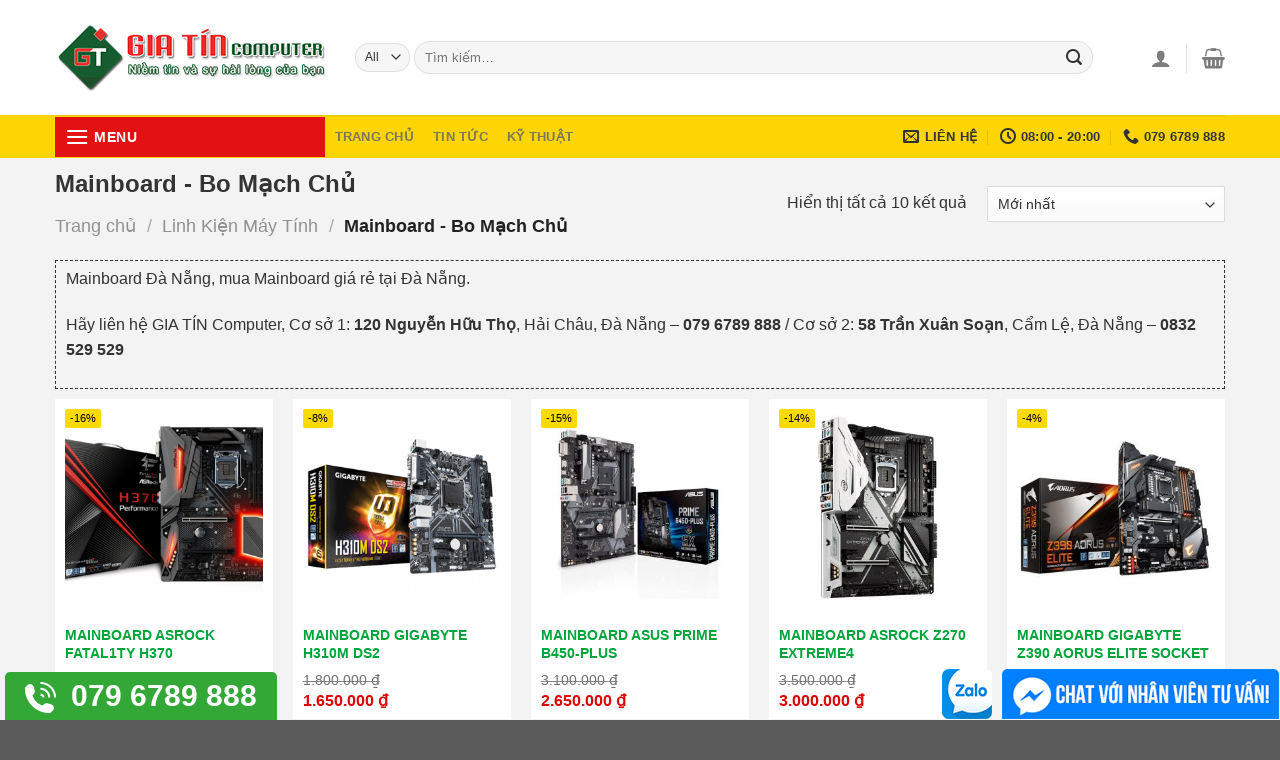

--- FILE ---
content_type: text/html; charset=UTF-8
request_url: https://giatin.com.vn/linh-kien-may-tinh/mainboard-bo-mach-chu
body_size: 33808
content:

<!DOCTYPE html>
<html lang="vi" class="loading-site no-js">
<head><meta charset="UTF-8" /><script>if(navigator.userAgent.match(/MSIE|Internet Explorer/i)||navigator.userAgent.match(/Trident\/7\..*?rv:11/i)){var href=document.location.href;if(!href.match(/[?&]nowprocket/)){if(href.indexOf("?")==-1){if(href.indexOf("#")==-1){document.location.href=href+"?nowprocket=1"}else{document.location.href=href.replace("#","?nowprocket=1#")}}else{if(href.indexOf("#")==-1){document.location.href=href+"&nowprocket=1"}else{document.location.href=href.replace("#","&nowprocket=1#")}}}}</script><script>class RocketLazyLoadScripts{constructor(){this.triggerEvents=["keydown","mousedown","mousemove","touchmove","touchstart","touchend","wheel"],this.userEventHandler=this._triggerListener.bind(this),this.touchStartHandler=this._onTouchStart.bind(this),this.touchMoveHandler=this._onTouchMove.bind(this),this.touchEndHandler=this._onTouchEnd.bind(this),this.clickHandler=this._onClick.bind(this),this.interceptedClicks=[],window.addEventListener("pageshow",e=>{this.persisted=e.persisted}),window.addEventListener("DOMContentLoaded",()=>{this._preconnect3rdParties()}),this.delayedScripts={normal:[],async:[],defer:[]},this.trash=[],this.allJQueries=[]}_addUserInteractionListener(e){if(document.hidden){e._triggerListener();return}this.triggerEvents.forEach(t=>window.addEventListener(t,e.userEventHandler,{passive:!0})),window.addEventListener("touchstart",e.touchStartHandler,{passive:!0}),window.addEventListener("mousedown",e.touchStartHandler),document.addEventListener("visibilitychange",e.userEventHandler)}_removeUserInteractionListener(){this.triggerEvents.forEach(e=>window.removeEventListener(e,this.userEventHandler,{passive:!0})),document.removeEventListener("visibilitychange",this.userEventHandler)}_onTouchStart(e){"HTML"!==e.target.tagName&&(window.addEventListener("touchend",this.touchEndHandler),window.addEventListener("mouseup",this.touchEndHandler),window.addEventListener("touchmove",this.touchMoveHandler,{passive:!0}),window.addEventListener("mousemove",this.touchMoveHandler),e.target.addEventListener("click",this.clickHandler),this._renameDOMAttribute(e.target,"onclick","rocket-onclick"),this._pendingClickStarted())}_onTouchMove(e){window.removeEventListener("touchend",this.touchEndHandler),window.removeEventListener("mouseup",this.touchEndHandler),window.removeEventListener("touchmove",this.touchMoveHandler,{passive:!0}),window.removeEventListener("mousemove",this.touchMoveHandler),e.target.removeEventListener("click",this.clickHandler),this._renameDOMAttribute(e.target,"rocket-onclick","onclick"),this._pendingClickFinished()}_onTouchEnd(e){window.removeEventListener("touchend",this.touchEndHandler),window.removeEventListener("mouseup",this.touchEndHandler),window.removeEventListener("touchmove",this.touchMoveHandler,{passive:!0}),window.removeEventListener("mousemove",this.touchMoveHandler)}_onClick(e){e.target.removeEventListener("click",this.clickHandler),this._renameDOMAttribute(e.target,"rocket-onclick","onclick"),this.interceptedClicks.push(e),e.preventDefault(),e.stopPropagation(),e.stopImmediatePropagation(),this._pendingClickFinished()}_replayClicks(){window.removeEventListener("touchstart",this.touchStartHandler,{passive:!0}),window.removeEventListener("mousedown",this.touchStartHandler),this.interceptedClicks.forEach(e=>{e.target.dispatchEvent(new MouseEvent("click",{view:e.view,bubbles:!0,cancelable:!0}))})}_waitForPendingClicks(){return new Promise(e=>{this._isClickPending?this._pendingClickFinished=e:e()})}_pendingClickStarted(){this._isClickPending=!0}_pendingClickFinished(){this._isClickPending=!1}_renameDOMAttribute(e,t,i){e.hasAttribute&&e.hasAttribute(t)&&(event.target.setAttribute(i,event.target.getAttribute(t)),event.target.removeAttribute(t))}_triggerListener(){this._removeUserInteractionListener(this),"loading"===document.readyState?document.addEventListener("DOMContentLoaded",this._loadEverythingNow.bind(this)):this._loadEverythingNow()}_preconnect3rdParties(){let e=[];document.querySelectorAll("script[type=rocketlazyloadscript]").forEach(t=>{if(t.hasAttribute("src")){let i=new URL(t.src).origin;i!==location.origin&&e.push({src:i,crossOrigin:t.crossOrigin||"module"===t.getAttribute("data-rocket-type")})}}),e=[...new Map(e.map(e=>[JSON.stringify(e),e])).values()],this._batchInjectResourceHints(e,"preconnect")}async _loadEverythingNow(){this.lastBreath=Date.now(),this._delayEventListeners(this),this._delayJQueryReady(this),this._handleDocumentWrite(),this._registerAllDelayedScripts(),this._preloadAllScripts(),await this._loadScriptsFromList(this.delayedScripts.normal),await this._loadScriptsFromList(this.delayedScripts.defer),await this._loadScriptsFromList(this.delayedScripts.async);try{await this._triggerDOMContentLoaded(),await this._triggerWindowLoad()}catch(e){console.error(e)}window.dispatchEvent(new Event("rocket-allScriptsLoaded")),this._waitForPendingClicks().then(()=>{this._replayClicks()}),this._emptyTrash()}_registerAllDelayedScripts(){document.querySelectorAll("script[type=rocketlazyloadscript]").forEach(e=>{e.hasAttribute("data-rocket-src")?e.hasAttribute("async")&&!1!==e.async?this.delayedScripts.async.push(e):e.hasAttribute("defer")&&!1!==e.defer||"module"===e.getAttribute("data-rocket-type")?this.delayedScripts.defer.push(e):this.delayedScripts.normal.push(e):this.delayedScripts.normal.push(e)})}async _transformScript(e){return await this._littleBreath(),new Promise(t=>{function i(){e.setAttribute("data-rocket-status","executed"),t()}function r(){e.setAttribute("data-rocket-status","failed"),t()}try{let n=e.getAttribute("data-rocket-type"),s=e.getAttribute("data-rocket-src");if(n?(e.type=n,e.removeAttribute("data-rocket-type")):e.removeAttribute("type"),e.addEventListener("load",i),e.addEventListener("error",r),s)e.src=s,e.removeAttribute("data-rocket-src");else if(navigator.userAgent.indexOf("Firefox/")>0){var a=document.createElement("script");[...e.attributes].forEach(e=>{"type"!==e.nodeName&&a.setAttribute("data-rocket-type"===e.nodeName?"type":e.nodeName,e.nodeValue)}),a.text=e.text,e.parentNode.replaceChild(a,e),i()}else e.src="data:text/javascript;base64,"+btoa(e.text)}catch(o){r()}})}async _loadScriptsFromList(e){let t=e.shift();return t?(await this._transformScript(t),this._loadScriptsFromList(e)):Promise.resolve()}_preloadAllScripts(){this._batchInjectResourceHints([...this.delayedScripts.normal,...this.delayedScripts.defer,...this.delayedScripts.async],"preload")}_batchInjectResourceHints(e,t){var i=document.createDocumentFragment();e.forEach(e=>{let r=e.getAttribute&&e.getAttribute("data-rocket-src")||e.src;if(r){let n=document.createElement("link");n.href=r,n.rel=t,"preconnect"!==t&&(n.as="script"),e.getAttribute&&"module"===e.getAttribute("data-rocket-type")&&(n.crossOrigin=!0),e.crossOrigin&&(n.crossOrigin=e.crossOrigin),e.integrity&&(n.integrity=e.integrity),i.appendChild(n),this.trash.push(n)}}),document.head.appendChild(i)}_delayEventListeners(e){let t={};function i(e,i){!function e(i){!t[i]&&(t[i]={originalFunctions:{add:i.addEventListener,remove:i.removeEventListener},eventsToRewrite:[]},i.addEventListener=function(){arguments[0]=r(arguments[0]),t[i].originalFunctions.add.apply(i,arguments)},i.removeEventListener=function(){arguments[0]=r(arguments[0]),t[i].originalFunctions.remove.apply(i,arguments)});function r(e){return t[i].eventsToRewrite.indexOf(e)>=0?"rocket-"+e:e}}(e),t[e].eventsToRewrite.push(i)}function r(e,t){let i=e[t];Object.defineProperty(e,t,{get:()=>i||function(){},set(r){e["rocket"+t]=i=r}})}i(document,"DOMContentLoaded"),i(window,"DOMContentLoaded"),i(window,"load"),i(window,"pageshow"),i(document,"readystatechange"),r(document,"onreadystatechange"),r(window,"onload"),r(window,"onpageshow"),Object.defineProperty(document,"readyState",{get:()=>e.rocketReadyState,set(t){e.rocketReadyState=t}}),document.readyState="loading"}_delayJQueryReady(e){let t;function i(i){if(i&&i.fn&&!e.allJQueries.includes(i)){i.fn.ready=i.fn.init.prototype.ready=function(t){return e.domReadyFired?t.bind(document)(i):document.addEventListener("rocket-DOMContentLoaded",()=>t.bind(document)(i)),i([])};let r=i.fn.on;i.fn.on=i.fn.init.prototype.on=function(){if(this[0]===window){function e(e){return e.split(" ").map(e=>"load"===e||0===e.indexOf("load.")?"rocket-jquery-load":e).join(" ")}"string"==typeof arguments[0]||arguments[0]instanceof String?arguments[0]=e(arguments[0]):"object"==typeof arguments[0]&&Object.keys(arguments[0]).forEach(t=>{delete Object.assign(arguments[0],{[e(t)]:arguments[0][t]})[t]})}return r.apply(this,arguments),this},e.allJQueries.push(i)}t=i}i(window.jQuery),Object.defineProperty(window,"jQuery",{get:()=>t,set(e){i(e)}})}async _triggerDOMContentLoaded(){this.domReadyFired=!0,document.readyState="interactive",await this._littleBreath(),document.dispatchEvent(new Event("rocket-DOMContentLoaded")),await this._littleBreath(),window.dispatchEvent(new Event("rocket-DOMContentLoaded")),await this._littleBreath(),document.dispatchEvent(new Event("rocket-readystatechange")),await this._littleBreath(),document.rocketonreadystatechange&&document.rocketonreadystatechange()}async _triggerWindowLoad(){document.readyState="complete",await this._littleBreath(),window.dispatchEvent(new Event("rocket-load")),await this._littleBreath(),window.rocketonload&&window.rocketonload(),await this._littleBreath(),this.allJQueries.forEach(e=>e(window).trigger("rocket-jquery-load")),await this._littleBreath();let e=new Event("rocket-pageshow");e.persisted=this.persisted,window.dispatchEvent(e),await this._littleBreath(),window.rocketonpageshow&&window.rocketonpageshow({persisted:this.persisted})}_handleDocumentWrite(){let e=new Map;document.write=document.writeln=function(t){let i=document.currentScript;i||console.error("WPRocket unable to document.write this: "+t);let r=document.createRange(),n=i.parentElement,s=e.get(i);void 0===s&&(s=i.nextSibling,e.set(i,s));let a=document.createDocumentFragment();r.setStart(a,0),a.appendChild(r.createContextualFragment(t)),n.insertBefore(a,s)}}async _littleBreath(){Date.now()-this.lastBreath>45&&(await this._requestAnimFrame(),this.lastBreath=Date.now())}async _requestAnimFrame(){return document.hidden?new Promise(e=>setTimeout(e)):new Promise(e=>requestAnimationFrame(e))}_emptyTrash(){this.trash.forEach(e=>e.remove())}static run(){let e=new RocketLazyLoadScripts;e._addUserInteractionListener(e)}}RocketLazyLoadScripts.run();</script>
	
	<link rel="profile" href="http://gmpg.org/xfn/11" />
	<link rel="pingback" href="https://giatin.com.vn/xmlrpc.php" />

	<script type="rocketlazyloadscript">(function(html){html.className = html.className.replace(/\bno-js\b/,'js')})(document.documentElement);</script>
<meta name='robots' content='index, follow, max-image-preview:large, max-snippet:-1, max-video-preview:-1' />
<meta name="viewport" content="width=device-width, initial-scale=1, maximum-scale=1" />
	<!-- This site is optimized with the Yoast SEO plugin v22.3 - https://yoast.com/wordpress/plugins/seo/ -->
	<title>Mainboard - Bo Mạch Chủ giá rẻ tại Đà Nẵng - nhớ ngay GIA TÍN | 079.6789.888</title>
	<meta name="description" content="@ Chuyên mua bán Mainboard - Bo Mạch Chủ giá rẻ tại Đà Nẵng uy tín, chất lượng BH đầy đủ - GIA TÍN Computer - 120 Nguyễn Hữu Thọ" />
	<link rel="canonical" href="https://giatin.com.vn/linh-kien-may-tinh/mainboard-bo-mach-chu" />
	<meta property="og:locale" content="vi_VN" />
	<meta property="og:type" content="article" />
	<meta property="og:title" content="Mainboard - Bo Mạch Chủ giá rẻ tại Đà Nẵng - nhớ ngay GIA TÍN | 079.6789.888" />
	<meta property="og:description" content="@ Chuyên mua bán Mainboard - Bo Mạch Chủ giá rẻ tại Đà Nẵng uy tín, chất lượng BH đầy đủ - GIA TÍN Computer - 120 Nguyễn Hữu Thọ" />
	<meta property="og:url" content="https://giatin.com.vn/linh-kien-may-tinh/mainboard-bo-mach-chu" />
	<meta property="og:site_name" content="Gia Tín Computer Co.,Ltd" />
	<meta property="og:image" content="https://giatin.com.vn/wp-content/uploads/2019/10/logo.png" />
	<meta property="og:image:width" content="149" />
	<meta property="og:image:height" content="143" />
	<meta property="og:image:type" content="image/png" />
	<meta name="twitter:card" content="summary_large_image" />
	<meta name="twitter:site" content="@giatindn" />
	<!-- / Yoast SEO plugin. -->


<link rel='dns-prefetch' href='//stats.wp.com' />
<link rel='dns-prefetch' href='//cdn.jsdelivr.net' />

<link rel='prefetch' href='https://giatin.com.vn/wp-content/themes/flatsome/assets/js/chunk.countup.js?ver=3.16.2' />
<link rel='prefetch' href='https://giatin.com.vn/wp-content/themes/flatsome/assets/js/chunk.sticky-sidebar.js?ver=3.16.2' />
<link rel='prefetch' href='https://giatin.com.vn/wp-content/themes/flatsome/assets/js/chunk.tooltips.js?ver=3.16.2' />
<link rel='prefetch' href='https://giatin.com.vn/wp-content/themes/flatsome/assets/js/chunk.vendors-popups.js?ver=3.16.2' />
<link rel='prefetch' href='https://giatin.com.vn/wp-content/themes/flatsome/assets/js/chunk.vendors-slider.js?ver=3.16.2' />
<link rel="alternate" type="application/rss+xml" title="Dòng thông tin Gia Tín Computer Co.,Ltd &raquo;" href="https://giatin.com.vn/feed" />
<link rel="alternate" type="application/rss+xml" title="Dòng phản hồi Gia Tín Computer Co.,Ltd &raquo;" href="https://giatin.com.vn/comments/feed" />
<link rel="alternate" type="application/rss+xml" title="Nguồn cấp Gia Tín Computer Co.,Ltd &raquo; Mainboard - Bo Mạch Chủ Danh mục" href="https://giatin.com.vn/linh-kien-may-tinh/mainboard-bo-mach-chu/feed" />
<link data-minify="1" rel='stylesheet' id='font-awesome-css' href='https://giatin.com.vn/wp-content/cache/min/1/wp-content/plugins/woocommerce-ajax-filters/berocket/assets/css/font-awesome.min.css?ver=1764578256' type='text/css' media='all' />
<link rel='stylesheet' id='berocket_aapf_widget-style-css' href='https://giatin.com.vn/wp-content/plugins/woocommerce-ajax-filters/assets/frontend/css/fullmain.min.css?ver=1.6.8.2' type='text/css' media='all' />
<style id='wp-block-library-inline-css' type='text/css'>
:root{--wp-admin-theme-color:#007cba;--wp-admin-theme-color--rgb:0,124,186;--wp-admin-theme-color-darker-10:#006ba1;--wp-admin-theme-color-darker-10--rgb:0,107,161;--wp-admin-theme-color-darker-20:#005a87;--wp-admin-theme-color-darker-20--rgb:0,90,135;--wp-admin-border-width-focus:2px;--wp-block-synced-color:#7a00df;--wp-block-synced-color--rgb:122,0,223}@media (min-resolution:192dpi){:root{--wp-admin-border-width-focus:1.5px}}.wp-element-button{cursor:pointer}:root{--wp--preset--font-size--normal:16px;--wp--preset--font-size--huge:42px}:root .has-very-light-gray-background-color{background-color:#eee}:root .has-very-dark-gray-background-color{background-color:#313131}:root .has-very-light-gray-color{color:#eee}:root .has-very-dark-gray-color{color:#313131}:root .has-vivid-green-cyan-to-vivid-cyan-blue-gradient-background{background:linear-gradient(135deg,#00d084,#0693e3)}:root .has-purple-crush-gradient-background{background:linear-gradient(135deg,#34e2e4,#4721fb 50%,#ab1dfe)}:root .has-hazy-dawn-gradient-background{background:linear-gradient(135deg,#faaca8,#dad0ec)}:root .has-subdued-olive-gradient-background{background:linear-gradient(135deg,#fafae1,#67a671)}:root .has-atomic-cream-gradient-background{background:linear-gradient(135deg,#fdd79a,#004a59)}:root .has-nightshade-gradient-background{background:linear-gradient(135deg,#330968,#31cdcf)}:root .has-midnight-gradient-background{background:linear-gradient(135deg,#020381,#2874fc)}.has-regular-font-size{font-size:1em}.has-larger-font-size{font-size:2.625em}.has-normal-font-size{font-size:var(--wp--preset--font-size--normal)}.has-huge-font-size{font-size:var(--wp--preset--font-size--huge)}.has-text-align-center{text-align:center}.has-text-align-left{text-align:left}.has-text-align-right{text-align:right}#end-resizable-editor-section{display:none}.aligncenter{clear:both}.items-justified-left{justify-content:flex-start}.items-justified-center{justify-content:center}.items-justified-right{justify-content:flex-end}.items-justified-space-between{justify-content:space-between}.screen-reader-text{clip:rect(1px,1px,1px,1px);word-wrap:normal!important;border:0;-webkit-clip-path:inset(50%);clip-path:inset(50%);height:1px;margin:-1px;overflow:hidden;padding:0;position:absolute;width:1px}.screen-reader-text:focus{clip:auto!important;background-color:#ddd;-webkit-clip-path:none;clip-path:none;color:#444;display:block;font-size:1em;height:auto;left:5px;line-height:normal;padding:15px 23px 14px;text-decoration:none;top:5px;width:auto;z-index:100000}html :where(.has-border-color){border-style:solid}html :where([style*=border-top-color]){border-top-style:solid}html :where([style*=border-right-color]){border-right-style:solid}html :where([style*=border-bottom-color]){border-bottom-style:solid}html :where([style*=border-left-color]){border-left-style:solid}html :where([style*=border-width]){border-style:solid}html :where([style*=border-top-width]){border-top-style:solid}html :where([style*=border-right-width]){border-right-style:solid}html :where([style*=border-bottom-width]){border-bottom-style:solid}html :where([style*=border-left-width]){border-left-style:solid}html :where(img[class*=wp-image-]){height:auto;max-width:100%}:where(figure){margin:0 0 1em}html :where(.is-position-sticky){--wp-admin--admin-bar--position-offset:var(--wp-admin--admin-bar--height,0px)}@media screen and (max-width:600px){html :where(.is-position-sticky){--wp-admin--admin-bar--position-offset:0px}}
</style>
<style id='classic-theme-styles-inline-css' type='text/css'>
/*! This file is auto-generated */
.wp-block-button__link{color:#fff;background-color:#32373c;border-radius:9999px;box-shadow:none;text-decoration:none;padding:calc(.667em + 2px) calc(1.333em + 2px);font-size:1.125em}.wp-block-file__button{background:#32373c;color:#fff;text-decoration:none}
</style>
<link data-minify="1" rel='stylesheet' id='contact-form-7-css' href='https://giatin.com.vn/wp-content/cache/min/1/wp-content/plugins/contact-form-7/includes/css/styles.css?ver=1764578256' type='text/css' media='all' />
<link data-minify="1" rel='stylesheet' id='bg-shce-genericons-css' href='https://giatin.com.vn/wp-content/cache/min/1/wp-content/plugins/show-hidecollapse-expand/assets/css/genericons/genericons.css?ver=1764578256' type='text/css' media='all' />
<link data-minify="1" rel='stylesheet' id='bg-show-hide-css' href='https://giatin.com.vn/wp-content/cache/min/1/wp-content/plugins/show-hidecollapse-expand/assets/css/bg-show-hide.css?ver=1764578256' type='text/css' media='all' />
<link rel='stylesheet' id='toc-screen-css' href='https://giatin.com.vn/wp-content/plugins/table-of-contents-plus/screen.min.css?ver=2411.1' type='text/css' media='all' />
<style id='toc-screen-inline-css' type='text/css'>
div#toc_container {width: 100%;}div#toc_container ul li {font-size: 100%;}
</style>
<style id='woocommerce-inline-inline-css' type='text/css'>
.woocommerce form .form-row .required { visibility: visible; }
</style>
<link data-minify="1" rel='stylesheet' id='flatsome-main-css' href='https://giatin.com.vn/wp-content/cache/min/1/wp-content/themes/flatsome/assets/css/flatsome.css?ver=1764578256' type='text/css' media='all' />
<style id='flatsome-main-inline-css' type='text/css'>
@font-face {
				font-family: "fl-icons";
				font-display: block;
				src: url(https://giatin.com.vn/wp-content/themes/flatsome/assets/css/icons/fl-icons.eot?v=3.16.2);
				src:
					url(https://giatin.com.vn/wp-content/themes/flatsome/assets/css/icons/fl-icons.eot#iefix?v=3.16.2) format("embedded-opentype"),
					url(https://giatin.com.vn/wp-content/themes/flatsome/assets/css/icons/fl-icons.woff2?v=3.16.2) format("woff2"),
					url(https://giatin.com.vn/wp-content/themes/flatsome/assets/css/icons/fl-icons.ttf?v=3.16.2) format("truetype"),
					url(https://giatin.com.vn/wp-content/themes/flatsome/assets/css/icons/fl-icons.woff?v=3.16.2) format("woff"),
					url(https://giatin.com.vn/wp-content/themes/flatsome/assets/css/icons/fl-icons.svg?v=3.16.2#fl-icons) format("svg");
			}
</style>
<link data-minify="1" rel='stylesheet' id='flatsome-shop-css' href='https://giatin.com.vn/wp-content/cache/min/1/wp-content/themes/flatsome/assets/css/flatsome-shop.css?ver=1764578256' type='text/css' media='all' />
<link data-minify="1" rel='stylesheet' id='flatsome-style-css' href='https://giatin.com.vn/wp-content/cache/min/1/wp-content/themes/flatsome-child/style.css?ver=1764578256' type='text/css' media='all' />
<style id='rocket-lazyload-inline-css' type='text/css'>
.rll-youtube-player{position:relative;padding-bottom:56.23%;height:0;overflow:hidden;max-width:100%;}.rll-youtube-player:focus-within{outline: 2px solid currentColor;outline-offset: 5px;}.rll-youtube-player iframe{position:absolute;top:0;left:0;width:100%;height:100%;z-index:100;background:0 0}.rll-youtube-player img{bottom:0;display:block;left:0;margin:auto;max-width:100%;width:100%;position:absolute;right:0;top:0;border:none;height:auto;-webkit-transition:.4s all;-moz-transition:.4s all;transition:.4s all}.rll-youtube-player img:hover{-webkit-filter:brightness(75%)}.rll-youtube-player .play{height:100%;width:100%;left:0;top:0;position:absolute;background:url(https://giatin.com.vn/wp-content/plugins/wp-rocket/assets/img/youtube.png) no-repeat center;background-color: transparent !important;cursor:pointer;border:none;}
</style>
<script type="rocketlazyloadscript" data-rocket-type="text/javascript" data-rocket-src="https://giatin.com.vn/wp-includes/js/jquery/jquery.min.js?ver=3.7.1" id="jquery-core-js"></script>
<script type="rocketlazyloadscript" data-rocket-type="text/javascript" data-rocket-src="https://giatin.com.vn/wp-includes/js/jquery/jquery-migrate.min.js?ver=3.4.1" id="jquery-migrate-js" defer></script>
<script type="rocketlazyloadscript" data-minify="1" data-rocket-type="text/javascript" data-rocket-src="https://giatin.com.vn/wp-content/cache/min/1/wp-content/themes/flatsome-child/js/custom.js?ver=1764578256" id="custom_script-js" defer></script>
<script type="rocketlazyloadscript" data-rocket-type="text/javascript" data-rocket-src="https://giatin.com.vn/wp-includes/js/dist/vendor/wp-polyfill-inert.min.js?ver=3.1.2" id="wp-polyfill-inert-js" defer></script>
<script type="rocketlazyloadscript" data-rocket-type="text/javascript" data-rocket-src="https://giatin.com.vn/wp-includes/js/dist/vendor/regenerator-runtime.min.js?ver=0.14.0" id="regenerator-runtime-js" defer></script>
<script type="rocketlazyloadscript" data-rocket-type="text/javascript" data-rocket-src="https://giatin.com.vn/wp-includes/js/dist/vendor/wp-polyfill.min.js?ver=3.15.0" id="wp-polyfill-js"></script>
<script type="rocketlazyloadscript" data-rocket-type="text/javascript" data-rocket-src="https://giatin.com.vn/wp-includes/js/dist/hooks.min.js?ver=c6aec9a8d4e5a5d543a1" id="wp-hooks-js"></script>
<script type="text/javascript" src="https://stats.wp.com/w.js?ver=202604" id="woo-tracks-js" defer></script>
<script type="rocketlazyloadscript" data-rocket-type="text/javascript" data-rocket-src="https://giatin.com.vn/wp-content/plugins/woocommerce/assets/js/jquery-blockui/jquery.blockUI.min.js?ver=2.7.0-wc.8.7.0" id="jquery-blockui-js" defer="defer" data-wp-strategy="defer"></script>
<script type="text/javascript" id="wc-add-to-cart-js-extra">
/* <![CDATA[ */
var wc_add_to_cart_params = {"ajax_url":"\/wp-admin\/admin-ajax.php","wc_ajax_url":"\/?wc-ajax=%%endpoint%%","i18n_view_cart":"Xem gi\u1ecf h\u00e0ng","cart_url":"https:\/\/giatin.com.vn\/cart","is_cart":"","cart_redirect_after_add":"no"};
/* ]]> */
</script>
<script type="rocketlazyloadscript" data-rocket-type="text/javascript" data-rocket-src="https://giatin.com.vn/wp-content/plugins/woocommerce/assets/js/frontend/add-to-cart.min.js?ver=8.7.0" id="wc-add-to-cart-js" defer="defer" data-wp-strategy="defer"></script>
<script type="rocketlazyloadscript" data-rocket-type="text/javascript" data-rocket-src="https://giatin.com.vn/wp-content/plugins/woocommerce/assets/js/js-cookie/js.cookie.min.js?ver=2.1.4-wc.8.7.0" id="js-cookie-js" defer="defer" data-wp-strategy="defer"></script>
<script type="text/javascript" id="woocommerce-js-extra">
/* <![CDATA[ */
var woocommerce_params = {"ajax_url":"\/wp-admin\/admin-ajax.php","wc_ajax_url":"\/?wc-ajax=%%endpoint%%"};
/* ]]> */
</script>
<script type="rocketlazyloadscript" data-rocket-type="text/javascript" data-rocket-src="https://giatin.com.vn/wp-content/plugins/woocommerce/assets/js/frontend/woocommerce.min.js?ver=8.7.0" id="woocommerce-js" defer="defer" data-wp-strategy="defer"></script>
<link rel="https://api.w.org/" href="https://giatin.com.vn/wp-json/" /><link rel="alternate" type="application/json" href="https://giatin.com.vn/wp-json/wp/v2/product_cat/77" /><link rel="EditURI" type="application/rsd+xml" title="RSD" href="https://giatin.com.vn/xmlrpc.php?rsd" />
<meta name="generator" content="WordPress 6.4.7" />
<meta name="generator" content="WooCommerce 8.7.0" />
<meta name="google-site-verification" content="3JTZ9zCsG3-HTHiIM-Bz3csgO60WNF0qyQgpw9oA3Wo" />
<!-- Facebook Pixel Code -->
<script type="rocketlazyloadscript">
  !function(f,b,e,v,n,t,s)
  {if(f.fbq)return;n=f.fbq=function(){n.callMethod?
  n.callMethod.apply(n,arguments):n.queue.push(arguments)};
  if(!f._fbq)f._fbq=n;n.push=n;n.loaded=!0;n.version='2.0';
  n.queue=[];t=b.createElement(e);t.async=!0;
  t.src=v;s=b.getElementsByTagName(e)[0];
  s.parentNode.insertBefore(t,s)}(window, document,'script',
  'https://connect.facebook.net/en_US/fbevents.js');
  fbq('init', '649853792217913');
  fbq('track', 'PageView');
</script>
<noscript><img height="1" width="1" style="display:none"
  src="https://www.facebook.com/tr?id=649853792217913&ev=PageView&noscript=1"
/></noscript>
<!-- End Facebook Pixel Code -->
<script type="rocketlazyloadscript" async data-rocket-src="https://pagead2.googlesyndication.com/pagead/js/adsbygoogle.js?client=ca-pub-6711007729919805"
     crossorigin="anonymous"></script>
<style></style><style>.bg{opacity: 0; transition: opacity 1s; -webkit-transition: opacity 1s;} .bg-loaded{opacity: 1;}</style><!-- Global site tag (gtag.js) - Google Ads: 666535275 -->
<script type="rocketlazyloadscript" async data-rocket-src="https://www.googletagmanager.com/gtag/js?id=AW-666535275"></script>
<script type="rocketlazyloadscript">
  window.dataLayer = window.dataLayer || [];
  function gtag(){dataLayer.push(arguments);}
  gtag('js', new Date());
gtag('config', 'AW-666535275');
gtag('config', 'UA-28000869-1');
</script>

<meta name="p:domain_verify" content="ac476b24efb8480a92d693cfc04f5a0e"/>
<!-- Facebook Pixel Code -->
<script type="rocketlazyloadscript">
  !function(f,b,e,v,n,t,s)
  {if(f.fbq)return;n=f.fbq=function(){n.callMethod?
  n.callMethod.apply(n,arguments):n.queue.push(arguments)};
  if(!f._fbq)f._fbq=n;n.push=n;n.loaded=!0;n.version='2.0';
  n.queue=[];t=b.createElement(e);t.async=!0;
  t.src=v;s=b.getElementsByTagName(e)[0];
  s.parentNode.insertBefore(t,s)}(window, document,'script',
  'https://connect.facebook.net/en_US/fbevents.js');
  fbq('init', '593488121457856');
  fbq('track', 'PageView');
</script>
<noscript><img height="1" width="1" style="display:none"
  src="https://www.facebook.com/tr?id=593488121457856&ev=PageView&noscript=1"
/></noscript>
<!-- End Facebook Pixel Code -->
	<noscript><style>.woocommerce-product-gallery{ opacity: 1 !important; }</style></noscript>
	
<!-- Schema & Structured Data For WP v1.40 - -->
<script type="application/ld+json" class="saswp-schema-markup-output">
[{"@context":"https:\/\/schema.org\/","@type":"ItemList","@id":"https:\/\/giatin.com.vn\/linh-kien-may-tinh\/mainboard-bo-mach-chu#ItemList","url":"https:\/\/giatin.com.vn\/linh-kien-may-tinh\/mainboard-bo-mach-chu","itemListElement":[{"@type":"ListItem","position":1,"item":{"@type":"Product","url":"https:\/\/giatin.com.vn\/linh-kien-may-tinh\/mainboard-bo-mach-chu#product_1","name":"Mainboard Asrock Fatal1ty H370 Ferformance","sku":"8669","description":"Model\r\nFatal1ty H370 Performance\r\n\r\n\r\nCPU h\u1ed7 tr\u1ee3\r\nSupports 9th\u00a0and 8th\u00a0Gen Intel\u00ae\u00a0Core\u2122 Processors (Socket 1151)\r\nSupports CPU up to 95W\r\nDigi Power design\r\n10 Power Phase design\r\nSupports Intel\u00ae\u00a0Turbo Boost 2.0 Technology\r\n\r\n\r\nChipset\r\n\r\nIntel\u00ae\u00a0H370\r\n\r\n\r\nRAM h\u1ed7 tr\u1ee3\r\nDual Channel DDR4 Memory Technology\r\n4 x DDR4 DIMM Slots","offers":{"@type":"Offer","availability":"https:\/\/schema.org\/InStock","price":"2500000","priceCurrency":"VND","url":"https:\/\/giatin.com.vn\/linh-kien-may-tinh\/mainboard-asrock-fatal1ty-h370-ferformance","priceValidUntil":"2027-01-08T09:47:47+00:00"},"mpn":"8669","brand":{"@type":"Brand","name":"Gia T\u00edn Computer Co.,Ltd"},"aggregateRating":{"@type":"AggregateRating","ratingValue":"5","reviewCount":1},"review":[{"@type":"Review","author":{"@type":"Person","name":"giatin"},"datePublished":"2020-07-07T14:33:11+07:00","description":"Model\r\nFatal1ty H370 Performance\r\n\r\n\r\nCPU h\u1ed7 tr\u1ee3\r\nSupports 9th\u00a0and 8th\u00a0Gen Intel\u00ae\u00a0Core\u2122 Processors (Socket 1151)\r\nSupports CPU up to 95W\r\nDigi Power design\r\n10 Power Phase design\r\nSupports Intel\u00ae\u00a0Turbo Boost 2.0 Technology\r\n\r\n\r\nChipset\r\n\r\nIntel\u00ae\u00a0H370\r\n\r\n\r\nRAM h\u1ed7 tr\u1ee3\r\nDual Channel DDR4 Memory Technology\r\n4 x DDR4 DIMM Slots","reviewRating":{"@type":"Rating","bestRating":"5","ratingValue":"5","worstRating":"1"}}],"image":[{"@type":"ImageObject","@id":"https:\/\/giatin.com.vn\/linh-kien-may-tinh\/mainboard-asrock-fatal1ty-h370-ferformance#primaryimage","url":"https:\/\/giatin.com.vn\/wp-content\/uploads\/2020\/07\/12942-h370-performance-1200x800.png","width":"1200","height":"800"},{"@type":"ImageObject","url":"https:\/\/giatin.com.vn\/wp-content\/uploads\/2020\/07\/12942-h370-performance-1200x900.png","width":"1200","height":"900"},{"@type":"ImageObject","url":"https:\/\/giatin.com.vn\/wp-content\/uploads\/2020\/07\/12942-h370-performance-1200x675.png","width":"1200","height":"675"},{"@type":"ImageObject","url":"https:\/\/giatin.com.vn\/wp-content\/uploads\/2020\/07\/12942-h370-performance-600x600.png","width":"600","height":"600"},{"@type":"ImageObject","url":"https:\/\/nguyencongpc.vn\/photos\/8\/mainboard-asrock-fatal1ty-h370-performance-NC3.jpg","width":1920,"height":1280,"caption":"mainboard asrock fatal1ty h370 performance"},{"@type":"ImageObject","url":"https:\/\/nguyencongpc.vn\/photos\/17\/Main\/Asrock\/Asrock%20Fatal1ty%20H370-2.jpg","width":1253,"height":746,"caption":"Fatal1ty H370 Performance socket"}]}},{"@type":"ListItem","position":2,"item":{"@type":"Product","url":"https:\/\/giatin.com.vn\/linh-kien-may-tinh\/mainboard-bo-mach-chu#product_2","name":"Mainboard GIGABYTE H310M DS2","sku":"7776","description":"- Chu\u00e2\u0309n mainboard: Micro-ATX\r\n- Socket: LGA 1151-v2 , Chipset: H310\r\n- H\u00f4\u0303 tr\u01a1\u0323 RAM: DDR4 , t\u1ed1i \u0111a 32GB\r\n- C\u00f4\u0309ng c\u0103\u0301m l\u01b0u tr\u01b0\u0303: 4 x SATA 3 6Gb\/s\r\n- C\u1ed5ng xu\u1ea5t h\u00ecnh: 1 x VGA\/D-sub","offers":{"@type":"Offer","availability":"https:\/\/schema.org\/InStock","price":"1650000","priceCurrency":"VND","url":"https:\/\/giatin.com.vn\/linh-kien-may-tinh\/mainboard-gigabyte-h310m-ds2","priceValidUntil":"2021-06-04T02:48:13+00:00"},"mpn":"7776","brand":{"@type":"Brand","name":"Gia T\u00edn Computer Co.,Ltd"},"aggregateRating":{"@type":"AggregateRating","ratingValue":"5","reviewCount":1},"review":[{"@type":"Review","author":{"@type":"Person","name":"giatin"},"datePublished":"2020-06-04T09:36:22+07:00","description":"- Chu\u00e2\u0309n mainboard: Micro-ATX\r\n- Socket: LGA 1151-v2 , Chipset: H310\r\n- H\u00f4\u0303 tr\u01a1\u0323 RAM: DDR4 , t\u1ed1i \u0111a 32GB\r\n- C\u00f4\u0309ng c\u0103\u0301m l\u01b0u tr\u01b0\u0303: 4 x SATA 3 6Gb\/s\r\n- C\u1ed5ng xu\u1ea5t h\u00ecnh: 1 x VGA\/D-sub","reviewRating":{"@type":"Rating","bestRating":"5","ratingValue":"5","worstRating":"1"}}],"image":[{"@type":"ImageObject","@id":"https:\/\/giatin.com.vn\/linh-kien-may-tinh\/mainboard-gigabyte-h310m-ds2#primaryimage","url":"https:\/\/giatin.com.vn\/wp-content\/uploads\/2020\/06\/unnamed-Copy-1200x1200.png","width":"1200","height":"1200"},{"@type":"ImageObject","url":"https:\/\/giatin.com.vn\/wp-content\/uploads\/2020\/06\/unnamed-Copy-1200x900.png","width":"1200","height":"900"},{"@type":"ImageObject","url":"https:\/\/giatin.com.vn\/wp-content\/uploads\/2020\/06\/unnamed-Copy-1200x675.png","width":"1200","height":"675"},{"@type":"ImageObject","url":"https:\/\/giatin.com.vn\/wp-content\/uploads\/2020\/06\/unnamed-Copy.png","width":"512","height":"512"},{"@type":"ImageObject","url":"https:\/\/tmp.phongvu.vn\/wp-content\/uploads\/2018\/11\/Bo-m%E1%BA%A1ch-ch%E1%BB%A7-Gigabyte-H310M-DS2-1-e1543422386459.png","width":1000,"height":735,"caption":"Bo m\u1ea1ch ch\u1ee7 Gigabyte H310M-DS2"},{"@type":"ImageObject","url":"https:\/\/tmp.phongvu.vn\/wp-content\/uploads\/2018\/11\/Bo-m%E1%BA%A1ch-ch%E1%BB%A7-Gigabyte-H310M-DS2-2.png","width":1420,"height":666,"caption":"Bo m\u1ea1ch ch\u1ee7 Gigabyte H310M-DS2"},{"@type":"ImageObject","url":"https:\/\/tmp.phongvu.vn\/wp-content\/uploads\/2018\/11\/Bo-m%E1%BA%A1ch-ch%E1%BB%A7-Gigabyte-H310M-DS2-3.png","width":891,"height":433,"caption":"Bo m\u1ea1ch ch\u1ee7 Gigabyte H310M-DS2"}]}},{"@type":"ListItem","position":3,"item":{"@type":"Product","url":"https:\/\/giatin.com.vn\/linh-kien-may-tinh\/mainboard-bo-mach-chu#product_3","name":"Mainboard ASUS PRIME B450-PLUS","sku":"6974","description":"- Chu\u00e2\u0309n mainboard: ATX - Socket: AM4 , Chipset: B450 - H\u00f4\u0303 tr\u01a1\u0323 RAM: DDR4 , t\u1ed1i \u0111a 64GB - C\u00f4\u0309ng c\u0103\u0301m l\u01b0u tr\u01b0\u0303: 1 x M.2 SATA\/NVMe; 6 x SATA 3 6Gb\/s - C\u1ed5ng xu\u1ea5t h\u00ecnh: 1 x DVI-D; 1 x HDMI","offers":{"@type":"Offer","availability":"https:\/\/schema.org\/InStock","price":"2650000","priceCurrency":"VND","url":"https:\/\/giatin.com.vn\/linh-kien-may-tinh\/mainboard-asus-prime-b450-plus","priceValidUntil":"2023-01-22T07:06:38+00:00"},"mpn":"6974","brand":{"@type":"Brand","name":"Gia T\u00edn Computer Co.,Ltd"},"aggregateRating":{"@type":"AggregateRating","ratingValue":"5","reviewCount":1},"review":[{"@type":"Review","author":{"@type":"Person","name":"giatin"},"datePublished":"2020-04-29T16:23:40+07:00","description":"- Chu\u00e2\u0309n mainboard: ATX - Socket: AM4 , Chipset: B450 - H\u00f4\u0303 tr\u01a1\u0323 RAM: DDR4 , t\u1ed1i \u0111a 64GB - C\u00f4\u0309ng c\u0103\u0301m l\u01b0u tr\u01b0\u0303: 1 x M.2 SATA\/NVMe; 6 x SATA 3 6Gb\/s - C\u1ed5ng xu\u1ea5t h\u00ecnh: 1 x DVI-D; 1 x HDMI","reviewRating":{"@type":"Rating","bestRating":"5","ratingValue":"5","worstRating":"1"}}],"image":[{"@type":"ImageObject","@id":"https:\/\/giatin.com.vn\/linh-kien-may-tinh\/mainboard-asus-prime-b450-plus#primaryimage","url":"https:\/\/giatin.com.vn\/wp-content\/uploads\/2020\/04\/unnamed-3-4-1200x1200.jpg","width":"1200","height":"1200"},{"@type":"ImageObject","url":"https:\/\/giatin.com.vn\/wp-content\/uploads\/2020\/04\/unnamed-3-4-1200x900.jpg","width":"1200","height":"900"},{"@type":"ImageObject","url":"https:\/\/giatin.com.vn\/wp-content\/uploads\/2020\/04\/unnamed-3-4-1200x675.jpg","width":"1200","height":"675"},{"@type":"ImageObject","url":"https:\/\/giatin.com.vn\/wp-content\/uploads\/2020\/04\/unnamed-3-4.jpg","width":"512","height":"512"}]}},{"@type":"ListItem","position":4,"item":{"@type":"Product","url":"https:\/\/giatin.com.vn\/linh-kien-may-tinh\/mainboard-bo-mach-chu#product_4","name":"Mainboard Asrock Z270 Extreme4","sku":"6955","description":"T\u00ean chip\r\nZ270\r\n\r\n\r\nTh\u01b0\u01a1ng hi\u1ec7u\r\nASRock\r\n\r\n\r\nS\u1ea3n xu\u1ea5t t\u1ea1i\r\n\u0110\u00e0i Loan\r\n\r\n\r\nModel\r\nZ270 Extreme4\r\n\r\n\r\nC\u1ed5ng USB\r\n1 x USB Type C3 x USB 3.1 (t\u00f4\u0301i \u0111a 7)2 x USB 2.0\r\n\r\n\r\nSKU\r\n5813494595373","offers":{"@type":"Offer","availability":"https:\/\/schema.org\/InStock","price":"3000000","priceCurrency":"VND","url":"https:\/\/giatin.com.vn\/linh-kien-may-tinh\/mainboard-asrock-z270-extreme4","priceValidUntil":"2025-09-13T03:47:13+00:00"},"mpn":"6955","brand":{"@type":"Brand","name":"Gia T\u00edn Computer Co.,Ltd"},"aggregateRating":{"@type":"AggregateRating","ratingValue":"5","reviewCount":1},"review":[{"@type":"Review","author":{"@type":"Person","name":"giatin"},"datePublished":"2020-04-29T15:19:02+07:00","description":"T\u00ean chip\r\nZ270\r\n\r\n\r\nTh\u01b0\u01a1ng hi\u1ec7u\r\nASRock\r\n\r\n\r\nS\u1ea3n xu\u1ea5t t\u1ea1i\r\n\u0110\u00e0i Loan\r\n\r\n\r\nModel\r\nZ270 Extreme4\r\n\r\n\r\nC\u1ed5ng USB\r\n1 x USB Type C3 x USB 3.1 (t\u00f4\u0301i \u0111a 7)2 x USB 2.0\r\n\r\n\r\nSKU\r\n5813494595373","reviewRating":{"@type":"Rating","bestRating":"5","ratingValue":"5","worstRating":"1"}}],"image":[{"@type":"ImageObject","@id":"https:\/\/giatin.com.vn\/linh-kien-may-tinh\/mainboard-asrock-z270-extreme4#primaryimage","url":"https:\/\/giatin.com.vn\/wp-content\/uploads\/2020\/04\/db7dd147f856ffb9cec75e88620ea139-1200x1200.jpg","width":"1200","height":"1200"},{"@type":"ImageObject","url":"https:\/\/giatin.com.vn\/wp-content\/uploads\/2020\/04\/db7dd147f856ffb9cec75e88620ea139-1200x900.jpg","width":"1200","height":"900"},{"@type":"ImageObject","url":"https:\/\/giatin.com.vn\/wp-content\/uploads\/2020\/04\/db7dd147f856ffb9cec75e88620ea139-1200x675.jpg","width":"1200","height":"675"},{"@type":"ImageObject","url":"https:\/\/giatin.com.vn\/wp-content\/uploads\/2020\/04\/db7dd147f856ffb9cec75e88620ea139.jpg","width":"900","height":"900"},{"@type":"ImageObject","url":"https:\/\/salt.tikicdn.com\/ts\/tmp\/59\/0a\/1d\/948e042149c85329bc7a9b40f84823db.jpg","width":750,"height":742,"caption":"750px"},{"@type":"ImageObject","url":"https:\/\/salt.tikicdn.com\/ts\/tmp\/d1\/f6\/3e\/d3521cd1edbfddb99fba6711516d8805.jpg","width":750,"height":605,"caption":"750px"},{"@type":"ImageObject","url":"https:\/\/salt.tikicdn.com\/ts\/tmp\/af\/5b\/5e\/4c7b1ac8755ce43530331bec28d7f8b3.JPG","width":750,"height":328,"caption":"750px"},{"@type":"ImageObject","url":"https:\/\/salt.tikicdn.com\/ts\/tmp\/c5\/5c\/01\/39ace8e6172eacc8c71040f315c0f19a.jpg","width":750,"height":273,"caption":"750px"},{"@type":"ImageObject","url":"https:\/\/salt.tikicdn.com\/ts\/tmp\/e2\/d5\/e0\/294b48f4f8e593d72ce8bc6d7a1b246c.jpg","width":750,"height":391,"caption":"750px"},{"@type":"ImageObject","url":"https:\/\/salt.tikicdn.com\/ts\/tmp\/3d\/13\/58\/85789babebe3e6716552e7b006f16734.jpg","width":750,"height":438,"caption":"750px"},{"@type":"ImageObject","url":"https:\/\/salt.tikicdn.com\/ts\/tmp\/ad\/81\/ce\/162d55dd224c9aebe4cacb814f2986b4.jpg","width":750,"height":313,"caption":"750px"}]}},{"@type":"ListItem","position":5,"item":{"@type":"Product","url":"https:\/\/giatin.com.vn\/linh-kien-may-tinh\/mainboard-bo-mach-chu#product_5","name":"Mainboard GIGABYTE Z390 AORUS ELITE Socket LGA1151 ATX","sku":"6714","description":"Socket: LGA1151 h\u1ed7 tr\u1ee3 CPU intel th\u1ebf h\u1ec7 8 v\u00e0 9\r\n \tK\u00edch th\u01b0\u1edbc: ATX\r\n \tKhe c\u1eafm RAM: 4 khe (T\u1ed1i \u0111a 64GB)\r\n \tKhe c\u1eafm m\u1edf r\u1ed9ng: 1 x PCI Express x16 slot, 1 x PCI Express x16 slot, 4 x PCI Express x1 slots\r\n \tKhe c\u1eafm \u1ed5 c\u1ee9ng: 2 x M.2, 6 x SATA","offers":{"@type":"Offer","availability":"https:\/\/schema.org\/InStock","price":"5280000","priceCurrency":"VND","url":"https:\/\/giatin.com.vn\/linh-kien-may-tinh\/mainboard-gigabyte-z390-aorus-elite-socket-lga1151-atx","priceValidUntil":"2021-05-08T02:02:29+00:00"},"mpn":"6714","brand":{"@type":"Brand","name":"Gia T\u00edn Computer Co.,Ltd"},"aggregateRating":{"@type":"AggregateRating","ratingValue":"5","reviewCount":1},"review":[{"@type":"Review","author":{"@type":"Person","name":"giatin"},"datePublished":"2020-04-22T17:22:16+07:00","description":"Socket: LGA1151 h\u1ed7 tr\u1ee3 CPU intel th\u1ebf h\u1ec7 8 v\u00e0 9\r\n \tK\u00edch th\u01b0\u1edbc: ATX\r\n \tKhe c\u1eafm RAM: 4 khe (T\u1ed1i \u0111a 64GB)\r\n \tKhe c\u1eafm m\u1edf r\u1ed9ng: 1 x PCI Express x16 slot, 1 x PCI Express x16 slot, 4 x PCI Express x1 slots\r\n \tKhe c\u1eafm \u1ed5 c\u1ee9ng: 2 x M.2, 6 x SATA","reviewRating":{"@type":"Rating","bestRating":"5","ratingValue":"5","worstRating":"1"}}],"image":[{"@type":"ImageObject","@id":"https:\/\/giatin.com.vn\/linh-kien-may-tinh\/mainboard-gigabyte-z390-aorus-elite-socket-lga1151-atx#primaryimage","url":"https:\/\/giatin.com.vn\/wp-content\/uploads\/2020\/04\/unnamed-13-1200x1200.jpg","width":"1200","height":"1200"},{"@type":"ImageObject","url":"https:\/\/giatin.com.vn\/wp-content\/uploads\/2020\/04\/unnamed-13-1200x900.jpg","width":"1200","height":"900"},{"@type":"ImageObject","url":"https:\/\/giatin.com.vn\/wp-content\/uploads\/2020\/04\/unnamed-13-1200x675.jpg","width":"1200","height":"675"},{"@type":"ImageObject","url":"https:\/\/giatin.com.vn\/wp-content\/uploads\/2020\/04\/unnamed-13.jpg","width":"512","height":"512"},{"@type":"ImageObject","url":"https:\/\/hanoicomputercdn.com\/media\/lib\/45191_GIGABYTE-Z390-AORUS-ELITE_0.jpg","width":1200,"height":725},{"@type":"ImageObject","url":"https:\/\/hanoicomputercdn.com\/media\/lib\/45191_GIGABYTE-Z390-AORUS-ELITE_1.jpg","width":1200,"height":670},{"@type":"ImageObject","url":"https:\/\/hanoicomputercdn.com\/media\/lib\/45191_GIGABYTE-Z390-AORUS-ELITE_2.jpg","width":1366,"height":758},{"@type":"ImageObject","url":"https:\/\/hanoicomputercdn.com\/media\/lib\/45191_GIGABYTE-Z390-AORUS-ELITE_3.jpg","width":1366,"height":831},{"@type":"ImageObject","url":"https:\/\/hanoicomputercdn.com\/media\/lib\/45191_GIGABYTE-Z390-AORUS-ELITE_4.jpg","width":600,"height":367},{"@type":"ImageObject","url":"https:\/\/hanoicomputercdn.com\/media\/lib\/45191_GIGABYTE-Z390-AORUS-ELITE_5.png","width":705,"height":562},{"@type":"ImageObject","url":"https:\/\/hanoicomputercdn.com\/media\/lib\/45191_GIGABYTE-Z390-AORUS-ELITE_19.jpg","width":935,"height":499},{"@type":"ImageObject","url":"https:\/\/hanoicomputercdn.com\/media\/lib\/45191_GIGABYTE-Z390-AORUS-ELITE_7.jpg","width":1366,"height":1066},{"@type":"ImageObject","url":"https:\/\/hanoicomputercdn.com\/media\/lib\/45191_GIGABYTE-Z390-AORUS-ELITE_16.jpg","width":1920,"height":779},{"@type":"ImageObject","url":"https:\/\/hanoicomputercdn.com\/media\/lib\/45191_GIGABYTE-Z390-AORUS-ELITE_20.jpg","width":1181,"height":560},{"@type":"ImageObject","url":"https:\/\/hanoicomputercdn.com\/media\/lib\/45191_GIGABYTE-Z390-AORUS-ELITE_8.jpg","width":1366,"height":645},{"@type":"ImageObject","url":"https:\/\/hanoicomputercdn.com\/media\/lib\/45191_GIGABYTE-Z390-AORUS-ELITE_21.jpg","width":1300,"height":744},{"@type":"ImageObject","url":"https:\/\/hanoicomputercdn.com\/media\/lib\/45191_GIGABYTE-Z390-AORUS-ELITE_18.jpg","width":1205,"height":652},{"@type":"ImageObject","url":"https:\/\/hanoicomputercdn.com\/media\/lib\/45191_GIGABYTE-Z390-AORUS-ELITE_23.jpg","width":600,"height":509},{"@type":"ImageObject","url":"https:\/\/hanoicomputercdn.com\/media\/lib\/45191_GIGABYTE-Z390-AORUS-ELITE_25.jpg","width":1044,"height":554},{"@type":"ImageObject","url":"https:\/\/hanoicomputercdn.com\/media\/lib\/45191_GIGABYTE-Z390-AORUS-ELITE_9.jpg","width":1200,"height":755},{"@type":"ImageObject","url":"https:\/\/hanoicomputercdn.com\/media\/lib\/45191_GIGABYTE-Z390-AORUS-ELITE_17.jpg","width":1212,"height":712},{"@type":"ImageObject","url":"https:\/\/hanoicomputercdn.com\/media\/lib\/45191_GIGABYTE-Z390-AORUS-ELITE_18.jpg","width":1205,"height":652}]}},{"@type":"ListItem","position":6,"item":{"@type":"Product","url":"https:\/\/giatin.com.vn\/linh-kien-may-tinh\/mainboard-bo-mach-chu#product_6","name":"Mainboard GIGABYTE B365M D2V","sku":"6688","description":"- Chu\u00e2\u0309n mainboard: Micro-ATX\r\n- Socket: LGA 1151-v2 , Chipset: B365\r\n- H\u00f4\u0303 tr\u01a1\u0323 RAM: DDR4 , t\u1ed1i \u0111a 32GB\r\n- C\u00f4\u0309ng c\u0103\u0301m l\u01b0u tr\u01b0\u0303: 1 x M.2 SATA\/NVMe; 6 x SATA 3 6Gb\/s; H\u00f4\u0303 tr\u01a1\u0323 Intel Optane\r\n- C\u1ed5ng xu\u1ea5t h\u00ecnh: 1 x DVI-D; 1 x VGA\/D-sub","offers":{"@type":"Offer","availability":"https:\/\/schema.org\/InStock","price":"1900000","priceCurrency":"VND","url":"https:\/\/giatin.com.vn\/linh-kien-may-tinh\/mainboard-gigabyte-b365m-d2v","priceValidUntil":"2021-04-22T08:41:58+00:00"},"mpn":"6688","brand":{"@type":"Brand","name":"Gia T\u00edn Computer Co.,Ltd"},"aggregateRating":{"@type":"AggregateRating","ratingValue":"5","reviewCount":1},"review":[{"@type":"Review","author":{"@type":"Person","name":"giatin"},"datePublished":"2020-04-22T11:07:51+07:00","description":"- Chu\u00e2\u0309n mainboard: Micro-ATX\r\n- Socket: LGA 1151-v2 , Chipset: B365\r\n- H\u00f4\u0303 tr\u01a1\u0323 RAM: DDR4 , t\u1ed1i \u0111a 32GB\r\n- C\u00f4\u0309ng c\u0103\u0301m l\u01b0u tr\u01b0\u0303: 1 x M.2 SATA\/NVMe; 6 x SATA 3 6Gb\/s; H\u00f4\u0303 tr\u01a1\u0323 Intel Optane\r\n- C\u1ed5ng xu\u1ea5t h\u00ecnh: 1 x DVI-D; 1 x VGA\/D-sub","reviewRating":{"@type":"Rating","bestRating":"5","ratingValue":"5","worstRating":"1"}}],"image":[{"@type":"ImageObject","@id":"https:\/\/giatin.com.vn\/linh-kien-may-tinh\/mainboard-gigabyte-b365m-d2v#primaryimage","url":"https:\/\/giatin.com.vn\/wp-content\/uploads\/2020\/04\/unnamed-2-3-1200x1195.jpg","width":"1200","height":"1195"},{"@type":"ImageObject","url":"https:\/\/giatin.com.vn\/wp-content\/uploads\/2020\/04\/unnamed-2-3-1200x900.jpg","width":"1200","height":"900"},{"@type":"ImageObject","url":"https:\/\/giatin.com.vn\/wp-content\/uploads\/2020\/04\/unnamed-2-3-1200x675.jpg","width":"1200","height":"675"},{"@type":"ImageObject","url":"https:\/\/giatin.com.vn\/wp-content\/uploads\/2020\/04\/unnamed-2-3-512x512.jpg","width":"512","height":"512"},{"@type":"ImageObject","url":"https:\/\/tmp.phongvu.vn\/wp-content\/uploads\/2019\/04\/GIGABYTE-B365M-D2V_1.jpg","width":800,"height":290,"caption":"GIGABYTE B365M D2V"},{"@type":"ImageObject","url":"https:\/\/tmp.phongvu.vn\/wp-content\/uploads\/2019\/04\/GIGABYTE-H310M-H_1.jpg","width":800,"height":556,"caption":"GIGABYTE H310M H"},{"@type":"ImageObject","url":"https:\/\/tmp.phongvu.vn\/wp-content\/uploads\/2019\/04\/GIGABYTE-H310M-H_2.jpg","width":800,"height":452,"caption":"GIGABYTE H310M H"},{"@type":"ImageObject","url":"https:\/\/tmp.phongvu.vn\/wp-content\/uploads\/2019\/04\/GIGABYTE-H310M-H_3.jpg","width":800,"height":457,"caption":"GIGABYTE H310M H"},{"@type":"ImageObject","url":"https:\/\/tmp.phongvu.vn\/wp-content\/uploads\/2019\/04\/GIGABYTE-B365M-D2V_3.jpg","width":800,"height":295,"caption":"GIGABYTE B365M D2V"},{"@type":"ImageObject","url":"https:\/\/tmp.phongvu.vn\/wp-content\/uploads\/2019\/04\/GIGABYTE-B365M-D2V_4.jpg","width":800,"height":458,"caption":"GIGABYTE B365M D2V"},{"@type":"ImageObject","url":"https:\/\/tmp.phongvu.vn\/wp-content\/uploads\/2019\/04\/GIGABYTE-B365M-D2V_5.jpg","width":800,"height":606,"caption":"GIGABYTE B365M D2V"},{"@type":"ImageObject","url":"https:\/\/tmp.phongvu.vn\/wp-content\/uploads\/2019\/04\/GIGABYTE-H310M-H_6.jpg","width":800,"height":469,"caption":"GIGABYTE H310M H"},{"@type":"ImageObject","url":"https:\/\/tmp.phongvu.vn\/wp-content\/uploads\/2019\/04\/GIGABYTE-H310M-H_7.jpg","width":800,"height":475,"caption":"GIGABYTE H310M H"}]}},{"@type":"ListItem","position":7,"item":{"@type":"Product","url":"https:\/\/giatin.com.vn\/linh-kien-may-tinh\/mainboard-bo-mach-chu#product_7","name":"Mainboard  Gigabyte Z390 AORUS ELITE","sku":"6547","description":"Socket: LGA1151 h\u1ed7 tr\u1ee3 CPU intel th\u1ebf h\u1ec7 8 v\u00e0 9\r\n \tK\u00edch th\u01b0\u1edbc: ATX\r\n \tKhe c\u1eafm RAM: 4 khe (T\u1ed1i \u0111a 64GB)\r\n \tKhe c\u1eafm m\u1edf r\u1ed9ng: 1 x PCI Express x16 slot, 1 x PCI Express x16 slot, 4 x PCI Express x1 slots\r\n \tKhe c\u1eafm \u1ed5 c\u1ee9ng: 2 x M.2, 6 x SA","offers":{"@type":"Offer","availability":"https:\/\/schema.org\/InStock","price":"4900000","priceCurrency":"VND","url":"https:\/\/giatin.com.vn\/linh-kien-may-tinh\/mainboard-gigabyte-z390-aorus-elite","priceValidUntil":"2021-05-07T08:27:46+00:00"},"mpn":"6547","brand":{"@type":"Brand","name":"Gia T\u00edn Computer Co.,Ltd"},"aggregateRating":{"@type":"AggregateRating","ratingValue":"5","reviewCount":1},"review":[{"@type":"Review","author":{"@type":"Person","name":"giatin"},"datePublished":"2020-04-16T15:25:01+07:00","description":"Socket: LGA1151 h\u1ed7 tr\u1ee3 CPU intel th\u1ebf h\u1ec7 8 v\u00e0 9\r\n \tK\u00edch th\u01b0\u1edbc: ATX\r\n \tKhe c\u1eafm RAM: 4 khe (T\u1ed1i \u0111a 64GB)\r\n \tKhe c\u1eafm m\u1edf r\u1ed9ng: 1 x PCI Express x16 slot, 1 x PCI Express x16 slot, 4 x PCI Express x1 slots\r\n \tKhe c\u1eafm \u1ed5 c\u1ee9ng: 2 x M.2, 6 x SA","reviewRating":{"@type":"Rating","bestRating":"5","ratingValue":"5","worstRating":"1"}}],"image":[{"@type":"ImageObject","@id":"https:\/\/giatin.com.vn\/linh-kien-may-tinh\/mainboard-gigabyte-z390-aorus-elite#primaryimage","url":"https:\/\/giatin.com.vn\/wp-content\/uploads\/2020\/04\/45191_mainboardgigabyte_z390_aorus_elite_0003_4-e1587025936525-1200x1200.jpg","width":"1200","height":"1200"},{"@type":"ImageObject","url":"https:\/\/giatin.com.vn\/wp-content\/uploads\/2020\/04\/45191_mainboardgigabyte_z390_aorus_elite_0003_4-e1587025936525-1200x900.jpg","width":"1200","height":"900"},{"@type":"ImageObject","url":"https:\/\/giatin.com.vn\/wp-content\/uploads\/2020\/04\/45191_mainboardgigabyte_z390_aorus_elite_0003_4-e1587025936525-1200x675.jpg","width":"1200","height":"675"},{"@type":"ImageObject","url":"https:\/\/giatin.com.vn\/wp-content\/uploads\/2020\/04\/45191_mainboardgigabyte_z390_aorus_elite_0003_4-e1587025936525.jpg","width":"600","height":"600"},{"@type":"ImageObject","url":"https:\/\/hanoicomputercdn.com\/media\/lib\/45191_GIGABYTE-Z390-AORUS-ELITE_0.jpg","width":1200,"height":725},{"@type":"ImageObject","url":"https:\/\/hanoicomputercdn.com\/media\/lib\/45191_GIGABYTE-Z390-AORUS-ELITE_1.jpg","width":1200,"height":670},{"@type":"ImageObject","url":"https:\/\/hanoicomputercdn.com\/media\/lib\/45191_GIGABYTE-Z390-AORUS-ELITE_2.jpg","width":1366,"height":758},{"@type":"ImageObject","url":"https:\/\/hanoicomputercdn.com\/media\/lib\/45191_GIGABYTE-Z390-AORUS-ELITE_3.jpg","width":1366,"height":831},{"@type":"ImageObject","url":"https:\/\/hanoicomputercdn.com\/media\/lib\/45191_GIGABYTE-Z390-AORUS-ELITE_4.jpg","width":600,"height":367},{"@type":"ImageObject","url":"https:\/\/hanoicomputercdn.com\/media\/lib\/45191_GIGABYTE-Z390-AORUS-ELITE_5.png","width":705,"height":562},{"@type":"ImageObject","url":"https:\/\/hanoicomputercdn.com\/media\/lib\/45191_GIGABYTE-Z390-AORUS-ELITE_19.jpg","width":935,"height":499},{"@type":"ImageObject","url":"https:\/\/hanoicomputercdn.com\/media\/lib\/45191_GIGABYTE-Z390-AORUS-ELITE_7.jpg","width":1366,"height":1066},{"@type":"ImageObject","url":"https:\/\/hanoicomputercdn.com\/media\/lib\/45191_GIGABYTE-Z390-AORUS-ELITE_16.jpg","width":1920,"height":779},{"@type":"ImageObject","url":"https:\/\/hanoicomputercdn.com\/media\/lib\/45191_GIGABYTE-Z390-AORUS-ELITE_20.jpg","width":1181,"height":560},{"@type":"ImageObject","url":"https:\/\/hanoicomputercdn.com\/media\/lib\/45191_GIGABYTE-Z390-AORUS-ELITE_8.jpg","width":1366,"height":645},{"@type":"ImageObject","url":"https:\/\/hanoicomputercdn.com\/media\/lib\/45191_GIGABYTE-Z390-AORUS-ELITE_21.jpg","width":1300,"height":744},{"@type":"ImageObject","url":"https:\/\/hanoicomputercdn.com\/media\/lib\/45191_GIGABYTE-Z390-AORUS-ELITE_18.jpg","width":1205,"height":652},{"@type":"ImageObject","url":"https:\/\/hanoicomputercdn.com\/media\/lib\/45191_GIGABYTE-Z390-AORUS-ELITE_23.jpg","width":600,"height":509},{"@type":"ImageObject","url":"https:\/\/hanoicomputercdn.com\/media\/lib\/45191_GIGABYTE-Z390-AORUS-ELITE_25.jpg","width":1044,"height":554},{"@type":"ImageObject","url":"https:\/\/hanoicomputercdn.com\/media\/lib\/45191_GIGABYTE-Z390-AORUS-ELITE_9.jpg","width":1200,"height":755},{"@type":"ImageObject","url":"https:\/\/hanoicomputercdn.com\/media\/lib\/45191_GIGABYTE-Z390-AORUS-ELITE_17.jpg","width":1212,"height":712},{"@type":"ImageObject","url":"https:\/\/hanoicomputercdn.com\/media\/lib\/45191_GIGABYTE-Z390-AORUS-ELITE_18.jpg","width":1205,"height":652}]}},{"@type":"ListItem","position":8,"item":{"@type":"Product","url":"https:\/\/giatin.com.vn\/linh-kien-may-tinh\/mainboard-bo-mach-chu#product_8","name":"Mainboard Asus PRIME B450M-A (c\u0169)","sku":"6538","description":"- Chu\u00e2\u0309n mainboard: Micro-ATX\r\n- Socket: AM4 , Chipset: B450\r\n- H\u00f4\u0303 tr\u01a1\u0323 RAM: DDR4 , t\u1ed1i \u0111a 64GB\r\n- C\u00f4\u0309ng c\u0103\u0301m l\u01b0u tr\u01b0\u0303: 1 x M.2 SATA; 1 x M.2 SATA\/NVMe; 6 x SATA 3 6Gb\/s\r\n- C\u1ed5ng xu\u1ea5t h\u00ecnh: 1 x DVI-D; 1 x HDMI; 1 x VGA\/D-sub","offers":{"@type":"Offer","availability":"https:\/\/schema.org\/InStock","price":"1700000","priceCurrency":"VND","url":"https:\/\/giatin.com.vn\/linh-kien-may-tinh\/mainboard-asus-prime-b450m-a","priceValidUntil":"2021-08-26T05:22:34+00:00"},"mpn":"6538","brand":{"@type":"Brand","name":"Gia T\u00edn Computer Co.,Ltd"},"aggregateRating":{"@type":"AggregateRating","ratingValue":"5","reviewCount":1},"review":[{"@type":"Review","author":{"@type":"Person","name":"giatin"},"datePublished":"2020-04-16T11:13:22+07:00","description":"- Chu\u00e2\u0309n mainboard: Micro-ATX\r\n- Socket: AM4 , Chipset: B450\r\n- H\u00f4\u0303 tr\u01a1\u0323 RAM: DDR4 , t\u1ed1i \u0111a 64GB\r\n- C\u00f4\u0309ng c\u0103\u0301m l\u01b0u tr\u01b0\u0303: 1 x M.2 SATA; 1 x M.2 SATA\/NVMe; 6 x SATA 3 6Gb\/s\r\n- C\u1ed5ng xu\u1ea5t h\u00ecnh: 1 x DVI-D; 1 x HDMI; 1 x VGA\/D-sub","reviewRating":{"@type":"Rating","bestRating":"5","ratingValue":"5","worstRating":"1"}}],"image":[{"@type":"ImageObject","@id":"https:\/\/giatin.com.vn\/linh-kien-may-tinh\/mainboard-asus-prime-b450m-a#primaryimage","url":"https:\/\/giatin.com.vn\/wp-content\/uploads\/2020\/04\/unnamed-1-2-1200x1200.jpg","width":"1200","height":"1200"},{"@type":"ImageObject","url":"https:\/\/giatin.com.vn\/wp-content\/uploads\/2020\/04\/unnamed-1-2-1200x900.jpg","width":"1200","height":"900"},{"@type":"ImageObject","url":"https:\/\/giatin.com.vn\/wp-content\/uploads\/2020\/04\/unnamed-1-2-1200x675.jpg","width":"1200","height":"675"},{"@type":"ImageObject","url":"https:\/\/giatin.com.vn\/wp-content\/uploads\/2020\/04\/unnamed-1-2.jpg","width":"512","height":"512"},{"@type":"ImageObject","url":"https:\/\/tmp.phongvu.vn\/wp-content\/uploads\/2018\/09\/1_26_193sf.jpg","width":1000,"height":1000,"caption":"Bo m\u1ea1ch ch\u00ednh\/ Mainboard Asus Prime B450M-A"},{"@type":"ImageObject","url":"https:\/\/tmp.phongvu.vn\/wp-content\/uploads\/2018\/09\/b450m.jpg","width":499,"height":347,"caption":"Bo m\u1ea1ch ch\u00ednh\/ Mainboard Asus Prime B450M-A"},{"@type":"ImageObject","url":"https:\/\/tmp.phongvu.vn\/wp-content\/uploads\/2018\/09\/2018-09-29-2.png","width":1440,"height":830,"caption":"Bo m\u1ea1ch ch\u00ednh\/ Mainboard Asus Prime B450M-A"},{"@type":"ImageObject","url":"https:\/\/tmp.phongvu.vn\/wp-content\/uploads\/2018\/09\/2018-09-29-3.png","width":772,"height":466,"caption":"Bo m\u1ea1ch ch\u00ednh\/ Mainboard Asus Prime B450M-A"},{"@type":"ImageObject","url":"https:\/\/tmp.phongvu.vn\/wp-content\/uploads\/2018\/09\/2018-09-29-5.png","width":832,"height":461,"caption":"Bo m\u1ea1ch ch\u00ednh\/ Mainboard Asus Prime B450M-A"},{"@type":"ImageObject","url":"https:\/\/tmp.phongvu.vn\/wp-content\/uploads\/2018\/09\/2018-09-29-7.png","width":693,"height":514,"caption":"Bo m\u1ea1ch ch\u00ednh\/ Mainboard Asus Prime B450M-A"},{"@type":"ImageObject","url":"https:\/\/tmp.phongvu.vn\/wp-content\/uploads\/2018\/09\/ddr4-pic.jpg","width":1080,"height":560,"caption":"Bo m\u1ea1ch ch\u00ednh\/ Mainboard Asus Prime B450M-A"},{"@type":"ImageObject","url":"https:\/\/tmp.phongvu.vn\/wp-content\/uploads\/2018\/09\/2018-09-29-10.png","width":1287,"height":491,"caption":"Bo m\u1ea1ch ch\u00ednh\/ Mainboard Asus Prime B450M-A"},{"@type":"ImageObject","url":"https:\/\/tmp.phongvu.vn\/wp-content\/uploads\/2018\/09\/conn-usb3-typea.jpg","width":770,"height":335,"caption":"Bo m\u1ea1ch ch\u00ednh\/ Mainboard Asus Prime B450M-A"},{"@type":"ImageObject","url":"https:\/\/tmp.phongvu.vn\/wp-content\/uploads\/2018\/09\/2018-09-29-13.png","width":892,"height":502,"caption":"Bo m\u1ea1ch ch\u00ednh\/ Mainboard Asus Prime B450M-A"},{"@type":"ImageObject","url":"https:\/\/tmp.phongvu.vn\/wp-content\/uploads\/2018\/09\/AMD.jpg","width":763,"height":329,"caption":"Bo m\u1ea1ch ch\u00ednh\/ Mainboard Asus Prime B450M-A"},{"@type":"ImageObject","url":"https:\/\/tmp.phongvu.vn\/wp-content\/uploads\/2018\/09\/5xpbg.png","width":623,"height":546,"caption":"Bo m\u1ea1ch ch\u00ednh\/ Mainboard Asus Prime B450M-A"},{"@type":"ImageObject","url":"https:\/\/tmp.phongvu.vn\/wp-content\/uploads\/2018\/09\/aurasync-picd.jpg","width":652,"height":455},{"@type":"ImageObject","url":"https:\/\/tmp.phongvu.vn\/wp-content\/uploads\/2018\/09\/vr.jpg","width":1252,"height":744,"caption":"Bo m\u1ea1ch ch\u00ednh\/ Mainboard Asus Prime B450M-A"},{"@type":"ImageObject","url":"https:\/\/tmp.phongvu.vn\/wp-content\/uploads\/2018\/09\/ryzen1.jpg","width":1002,"height":671,"caption":"Bo m\u1ea1ch ch\u00ednh\/ Mainboard Asus Prime B450M-A"},{"@type":"ImageObject","url":"https:\/\/tmp.phongvu.vn\/wp-content\/uploads\/2018\/09\/B450-Chipset-Blog-Diagram.jpg","width":1632,"height":1034,"caption":"Bo m\u1ea1ch ch\u00ednh\/ Mainboard Asus Prime B450M-A"}]}},{"@type":"ListItem","position":9,"item":{"@type":"Product","url":"https:\/\/giatin.com.vn\/linh-kien-may-tinh\/mainboard-bo-mach-chu#product_9","name":"Mainboard Asus Prime B365M-K","sku":"6460","description":"-\u00a0 Chu\u00e2\u0309n mainboard: Micro-ATX\r\n- Socket: LGA 1151-v2 , Chipset: B365\r\n- H\u00f4\u0303 tr\u01a1\u0323 RAM: DDR4 , t\u1ed1i \u0111a 32GB\r\n- C\u00f4\u0309ng c\u0103\u0301m l\u01b0u tr\u01b0\u0303: 1 x M.2 SATA\/NVMe; 6 x SATA 3 6Gb\/s\r\n- C\u1ed5ng xu\u1ea5t h\u00ecnh: 1 x DVI-D; 1 x VGA\/D-sub","offers":{"@type":"Offer","availability":"https:\/\/schema.org\/InStock","price":"1554000","priceCurrency":"VND","url":"https:\/\/giatin.com.vn\/linh-kien-may-tinh\/mainboard-asus-prime-b365m-k","priceValidUntil":"2021-04-11T13:36:26+00:00"},"mpn":"6460","brand":{"@type":"Brand","name":"Gia T\u00edn Computer Co.,Ltd"},"aggregateRating":{"@type":"AggregateRating","ratingValue":"5","reviewCount":1},"review":[{"@type":"Review","author":{"@type":"Person","name":"giatin"},"datePublished":"2020-04-11T16:57:25+07:00","description":"-\u00a0 Chu\u00e2\u0309n mainboard: Micro-ATX\r\n- Socket: LGA 1151-v2 , Chipset: B365\r\n- H\u00f4\u0303 tr\u01a1\u0323 RAM: DDR4 , t\u1ed1i \u0111a 32GB\r\n- C\u00f4\u0309ng c\u0103\u0301m l\u01b0u tr\u01b0\u0303: 1 x M.2 SATA\/NVMe; 6 x SATA 3 6Gb\/s\r\n- C\u1ed5ng xu\u1ea5t h\u00ecnh: 1 x DVI-D; 1 x VGA\/D-sub","reviewRating":{"@type":"Rating","bestRating":"5","ratingValue":"5","worstRating":"1"}}],"image":[{"@type":"ImageObject","@id":"https:\/\/giatin.com.vn\/linh-kien-may-tinh\/mainboard-asus-prime-b365m-k#primaryimage","url":"https:\/\/giatin.com.vn\/wp-content\/uploads\/2020\/04\/P_setting_fff_1_90_end_500-1200x1200.jpg","width":"1200","height":"1200"},{"@type":"ImageObject","url":"https:\/\/giatin.com.vn\/wp-content\/uploads\/2020\/04\/P_setting_fff_1_90_end_500-1200x900.jpg","width":"1200","height":"900"},{"@type":"ImageObject","url":"https:\/\/giatin.com.vn\/wp-content\/uploads\/2020\/04\/P_setting_fff_1_90_end_500-1200x675.jpg","width":"1200","height":"675"},{"@type":"ImageObject","url":"https:\/\/giatin.com.vn\/wp-content\/uploads\/2020\/04\/P_setting_fff_1_90_end_500.jpg","width":"500","height":"500"},{"@type":"ImageObject","url":"https:\/\/tmp.phongvu.vn\/wp-content\/uploads\/2019\/03\/ASUS-PRIME-B365M-K_1.jpg","width":1200,"height":685,"caption":"ASUS PRIME B365M-K"},{"@type":"ImageObject","url":"https:\/\/tmp.phongvu.vn\/wp-content\/uploads\/2019\/03\/PRIME-H310M-D-R2.0_8.jpg","width":1279,"height":423,"caption":"PRIME H310M-D R2.0"},{"@type":"ImageObject","url":"https:\/\/tmp.phongvu.vn\/wp-content\/uploads\/2019\/03\/ASUS-PRIME-B365M-K_2.jpg","width":850,"height":567,"caption":"ASUS PRIME B365M-K"},{"@type":"ImageObject","url":"https:\/\/tmp.phongvu.vn\/wp-content\/uploads\/2019\/03\/ASUS-PRIME-B365M-K_3.jpg","width":850,"height":490,"caption":"ASUS PRIME B365M-K"},{"@type":"ImageObject","url":"https:\/\/tmp.phongvu.vn\/wp-content\/uploads\/2019\/03\/ASUS-PRIME-B365M-K_4.jpg","width":850,"height":519,"caption":"ASUS PRIME B365M-K"},{"@type":"ImageObject","url":"https:\/\/tmp.phongvu.vn\/wp-content\/uploads\/2019\/03\/ASUS-PRIME-B365M-K_5.jpg","width":850,"height":655,"caption":"ASUS PRIME B365M-K"},{"@type":"ImageObject","url":"https:\/\/tmp.phongvu.vn\/wp-content\/uploads\/2019\/03\/ASUS-PRIME-B365M-K_6.jpg","width":468,"height":350,"caption":"ASUS PRIME B365M-K"}]}},{"@type":"ListItem","position":10,"item":{"@type":"Product","url":"https:\/\/giatin.com.vn\/linh-kien-may-tinh\/mainboard-bo-mach-chu#product_10","name":"Mainboard Gigabyte B365M D2V DDR4","sku":"6455","description":"- Chu\u00e2\u0309n mainboard: Micro-ATX\r\n- Socket: LGA 1151-v2 , Chipset: B365\r\n- H\u00f4\u0303 tr\u01a1\u0323 RAM: DDR4 , t\u1ed1i \u0111a 32GB\r\n- C\u00f4\u0309ng c\u0103\u0301m l\u01b0u tr\u01b0\u0303: 1 x M.2 SATA\/NVMe; 6 x SATA 3 6Gb\/s;\r\n- H\u00f4\u0303 tr\u01a1\u0323 Intel Optane\r\n- C\u1ed5ng xu\u1ea5t h\u00ecnh: 1 x DVI-D; 1 x VGA\/D-sub","offers":{"@type":"Offer","availability":"https:\/\/schema.org\/InStock","price":"1850000","priceCurrency":"VND","url":"https:\/\/giatin.com.vn\/linh-kien-may-tinh\/mainboard-gigabyte-b365m-d2v-ddr4","priceValidUntil":"2026-09-11T09:29:09+00:00"},"mpn":"6455","brand":{"@type":"Brand","name":"Gia T\u00edn Computer Co.,Ltd"},"aggregateRating":{"@type":"AggregateRating","ratingValue":"5","reviewCount":1},"review":[{"@type":"Review","author":{"@type":"Person","name":"giatin"},"datePublished":"2020-04-11T16:54:44+07:00","description":"- Chu\u00e2\u0309n mainboard: Micro-ATX\r\n- Socket: LGA 1151-v2 , Chipset: B365\r\n- H\u00f4\u0303 tr\u01a1\u0323 RAM: DDR4 , t\u1ed1i \u0111a 32GB\r\n- C\u00f4\u0309ng c\u0103\u0301m l\u01b0u tr\u01b0\u0303: 1 x M.2 SATA\/NVMe; 6 x SATA 3 6Gb\/s;\r\n- H\u00f4\u0303 tr\u01a1\u0323 Intel Optane\r\n- C\u1ed5ng xu\u1ea5t h\u00ecnh: 1 x DVI-D; 1 x VGA\/D-sub","reviewRating":{"@type":"Rating","bestRating":"5","ratingValue":"5","worstRating":"1"}}],"image":[{"@type":"ImageObject","@id":"https:\/\/giatin.com.vn\/linh-kien-may-tinh\/mainboard-gigabyte-b365m-d2v-ddr4#primaryimage","url":"https:\/\/giatin.com.vn\/wp-content\/uploads\/2020\/04\/unnamed-4-1200x1195.jpg","width":"1200","height":"1195"},{"@type":"ImageObject","url":"https:\/\/giatin.com.vn\/wp-content\/uploads\/2020\/04\/unnamed-4-1200x900.jpg","width":"1200","height":"900"},{"@type":"ImageObject","url":"https:\/\/giatin.com.vn\/wp-content\/uploads\/2020\/04\/unnamed-4-1200x675.jpg","width":"1200","height":"675"},{"@type":"ImageObject","url":"https:\/\/giatin.com.vn\/wp-content\/uploads\/2020\/04\/unnamed-4-512x512.jpg","width":"512","height":"512"},{"@type":"ImageObject","url":"https:\/\/tmp.phongvu.vn\/wp-content\/uploads\/2019\/04\/GIGABYTE-B365M-D2V_1.jpg","width":800,"height":290,"caption":"GIGABYTE B365M D2V"},{"@type":"ImageObject","url":"https:\/\/tmp.phongvu.vn\/wp-content\/uploads\/2019\/04\/GIGABYTE-H310M-H_1.jpg","width":800,"height":556,"caption":"GIGABYTE H310M H"},{"@type":"ImageObject","url":"https:\/\/tmp.phongvu.vn\/wp-content\/uploads\/2019\/04\/GIGABYTE-H310M-H_2.jpg","width":800,"height":452,"caption":"GIGABYTE H310M H"},{"@type":"ImageObject","url":"https:\/\/tmp.phongvu.vn\/wp-content\/uploads\/2019\/04\/GIGABYTE-H310M-H_3.jpg","width":800,"height":457,"caption":"GIGABYTE H310M H"},{"@type":"ImageObject","url":"https:\/\/tmp.phongvu.vn\/wp-content\/uploads\/2019\/04\/GIGABYTE-B365M-D2V_3.jpg","width":800,"height":295,"caption":"GIGABYTE B365M D2V"},{"@type":"ImageObject","url":"https:\/\/tmp.phongvu.vn\/wp-content\/uploads\/2019\/04\/GIGABYTE-B365M-D2V_4.jpg","width":800,"height":458,"caption":"GIGABYTE B365M D2V"},{"@type":"ImageObject","url":"https:\/\/tmp.phongvu.vn\/wp-content\/uploads\/2019\/04\/GIGABYTE-B365M-D2V_5.jpg","width":800,"height":606,"caption":"GIGABYTE B365M D2V"},{"@type":"ImageObject","url":"https:\/\/tmp.phongvu.vn\/wp-content\/uploads\/2019\/04\/GIGABYTE-H310M-H_6.jpg","width":800,"height":469,"caption":"GIGABYTE H310M H"},{"@type":"ImageObject","url":"https:\/\/tmp.phongvu.vn\/wp-content\/uploads\/2019\/04\/GIGABYTE-H310M-H_7.jpg","width":800,"height":475,"caption":"GIGABYTE H310M H"}]}}]},

{"@context":"https:\/\/schema.org\/","@graph":[{"@context":"https:\/\/schema.org\/","@type":"SiteNavigationElement","@id":"https:\/\/giatin.com.vn#Main Menu","name":"M\u00e1y T\u00ednh Laptop","url":"https:\/\/giatin.com.vn\/may-tinh-laptop"},{"@context":"https:\/\/schema.org\/","@type":"SiteNavigationElement","@id":"https:\/\/giatin.com.vn#Main Menu","name":"Laptop c\u0169","url":"https:\/\/giatin.com.vn\/may-tinh-laptop\/laptop-cu"},{"@context":"https:\/\/schema.org\/","@type":"SiteNavigationElement","@id":"https:\/\/giatin.com.vn#Main Menu","name":"Laptop Workstation","url":"https:\/\/giatin.com.vn\/may-tinh-laptop\/laptop-workstation"},{"@context":"https:\/\/schema.org\/","@type":"SiteNavigationElement","@id":"https:\/\/giatin.com.vn#Main Menu","name":"Laptop Gaming","url":"https:\/\/giatin.com.vn\/tu-khoa-san-pham\/laptop-cu-gaming-choi-game-da-nang"},{"@context":"https:\/\/schema.org\/","@type":"SiteNavigationElement","@id":"https:\/\/giatin.com.vn#Main Menu","name":"Laptop Dell","url":"https:\/\/giatin.com.vn\/may-tinh-laptop\/laptop-dell"},{"@context":"https:\/\/schema.org\/","@type":"SiteNavigationElement","@id":"https:\/\/giatin.com.vn#Main Menu","name":"Laptop Lenovo Thinkpad","url":"https:\/\/giatin.com.vn\/may-tinh-laptop\/laptop-ibm-lenovo-thinkpad"},{"@context":"https:\/\/schema.org\/","@type":"SiteNavigationElement","@id":"https:\/\/giatin.com.vn#Main Menu","name":"Laptop Asus","url":"https:\/\/giatin.com.vn\/may-tinh-laptop\/laptop-asus"},{"@context":"https:\/\/schema.org\/","@type":"SiteNavigationElement","@id":"https:\/\/giatin.com.vn#Main Menu","name":"Laptop HP","url":"https:\/\/giatin.com.vn\/may-tinh-laptop\/laptop-hp"},{"@context":"https:\/\/schema.org\/","@type":"SiteNavigationElement","@id":"https:\/\/giatin.com.vn#Main Menu","name":"M\u00e1y T\u00ednh \u0110\u1ec3 B\u00e0n","url":"https:\/\/giatin.com.vn\/may-tinh-ban"},{"@context":"https:\/\/schema.org\/","@type":"SiteNavigationElement","@id":"https:\/\/giatin.com.vn#Main Menu","name":"Thi\u1ebft B\u1ecb V\u0103n Ph\u00f2ng","url":"https:\/\/giatin.com.vn\/thiet-bi-van-phong"},{"@context":"https:\/\/schema.org\/","@type":"SiteNavigationElement","@id":"https:\/\/giatin.com.vn#Main Menu","name":"Camera an ninh","url":"https:\/\/giatin.com.vn\/thiet-bi-van-phong\/camera-an-ninh-giam-sat"},{"@context":"https:\/\/schema.org\/","@type":"SiteNavigationElement","@id":"https:\/\/giatin.com.vn#Main Menu","name":"M\u00e1y ch\u1ea5m c\u00f4ng","url":"https:\/\/giatin.com.vn\/thiet-bi-van-phong\/may-cham-cong"},{"@context":"https:\/\/schema.org\/","@type":"SiteNavigationElement","@id":"https:\/\/giatin.com.vn#Main Menu","name":"M\u00e1y chi\u1ebfu - Projector","url":"https:\/\/giatin.com.vn\/thiet-bi-van-phong\/may-chieu-projector"},{"@context":"https:\/\/schema.org\/","@type":"SiteNavigationElement","@id":"https:\/\/giatin.com.vn#Main Menu","name":"M\u00e1y b\u1ed9 \u0111\u00e0m Hytera","url":"https:\/\/giatin.com.vn\/thiet-bi-van-phong\/may-bo-dam-hytera"},{"@context":"https:\/\/schema.org\/","@type":"SiteNavigationElement","@id":"https:\/\/giatin.com.vn#Main Menu","name":"M\u00e1y in - Printer","url":"https:\/\/giatin.com.vn\/thiet-bi-van-phong\/may-in-printer"},{"@context":"https:\/\/schema.org\/","@type":"SiteNavigationElement","@id":"https:\/\/giatin.com.vn#Main Menu","name":"\u0110i\u1ec7n tho\u1ea1i b\u00e0n","url":"https:\/\/giatin.com.vn\/thiet-bi-van-phong\/dien-thoai-ban"},{"@context":"https:\/\/schema.org\/","@type":"SiteNavigationElement","@id":"https:\/\/giatin.com.vn#Main Menu","name":"M\u1ef1c in - Toner","url":"https:\/\/giatin.com.vn\/thiet-bi-van-phong\/muc-in-toner"},{"@context":"https:\/\/schema.org\/","@type":"SiteNavigationElement","@id":"https:\/\/giatin.com.vn#Main Menu","name":"M\u00e1y qu\u00e9t - Scanner","url":"https:\/\/giatin.com.vn\/thiet-bi-van-phong\/may-quet-scanner"},{"@context":"https:\/\/schema.org\/","@type":"SiteNavigationElement","@id":"https:\/\/giatin.com.vn#Main Menu","name":"Ph\u1ea7n M\u1ec1m","url":"https:\/\/giatin.com.vn\/phan-mem"},{"@context":"https:\/\/schema.org\/","@type":"SiteNavigationElement","@id":"https:\/\/giatin.com.vn#Main Menu","name":"Ph\u1ea7n m\u1ec1m Microsoft","url":"https:\/\/giatin.com.vn\/phan-mem\/phan-mem-microsoft"},{"@context":"https:\/\/schema.org\/","@type":"SiteNavigationElement","@id":"https:\/\/giatin.com.vn#Main Menu","name":"Ph\u1ea7n m\u1ec1m di\u1ec7t Virus","url":"https:\/\/giatin.com.vn\/phan-mem\/phan-mem-diet-virus"},{"@context":"https:\/\/schema.org\/","@type":"SiteNavigationElement","@id":"https:\/\/giatin.com.vn#Main Menu","name":"Thi\u1ebft B\u1ecb M\u1ea1ng","url":"https:\/\/giatin.com.vn\/thiet-bi-mang"},{"@context":"https:\/\/schema.org\/","@type":"SiteNavigationElement","@id":"https:\/\/giatin.com.vn#Main Menu","name":"B\u1ed9 ph\u00e1t Wifi kh\u00f4ng d\u00e2y","url":"https:\/\/giatin.com.vn\/thiet-bi-mang\/bo-phat-wifi-khong-day"},{"@context":"https:\/\/schema.org\/","@type":"SiteNavigationElement","@id":"https:\/\/giatin.com.vn#Main Menu","name":"Modem Router ADSL","url":"https:\/\/giatin.com.vn\/thiet-bi-mang\/modem-router-adsl"},{"@context":"https:\/\/schema.org\/","@type":"SiteNavigationElement","@id":"https:\/\/giatin.com.vn#Main Menu","name":"B\u1ed9 chia m\u1ea1ng - Switch","url":"https:\/\/giatin.com.vn\/thiet-bi-mang\/bo-chia-mang-hub-switch"},{"@context":"https:\/\/schema.org\/","@type":"SiteNavigationElement","@id":"https:\/\/giatin.com.vn#Main Menu","name":"Linh Ki\u1ec7n M\u00e1y T\u00ednh","url":"https:\/\/giatin.com.vn\/linh-kien-may-tinh"},{"@context":"https:\/\/schema.org\/","@type":"SiteNavigationElement","@id":"https:\/\/giatin.com.vn#Main Menu","name":"Card m\u00e0n h\u00ecnh","url":"https:\/\/giatin.com.vn\/linh-kien-may-tinh\/card-man-hinh"},{"@context":"https:\/\/schema.org\/","@type":"SiteNavigationElement","@id":"https:\/\/giatin.com.vn#Main Menu","name":"T\u1ea3n nhi\u1ec7t - Fan","url":"https:\/\/giatin.com.vn\/linh-kien-may-tinh\/tan-nhiet-fan"},{"@context":"https:\/\/schema.org\/","@type":"SiteNavigationElement","@id":"https:\/\/giatin.com.vn#Main Menu","name":"VGA","url":"https:\/\/giatin.com.vn\/linh-kien-may-tinh\/vga"},{"@context":"https:\/\/schema.org\/","@type":"SiteNavigationElement","@id":"https:\/\/giatin.com.vn#Main Menu","name":"Ngu\u1ed3n M\u00e1y T\u00ednh","url":"https:\/\/giatin.com.vn\/linh-kien-may-tinh\/nguon-may-tinh"},{"@context":"https:\/\/schema.org\/","@type":"SiteNavigationElement","@id":"https:\/\/giatin.com.vn#Main Menu","name":"B\u00e0n Ph\u00edm c\u01a1 - Gaming","url":"https:\/\/giatin.com.vn\/linh-kien-may-tinh\/ban-phim-co-gaming"},{"@context":"https:\/\/schema.org\/","@type":"SiteNavigationElement","@id":"https:\/\/giatin.com.vn#Main Menu","name":"Loa - tai nghe","url":"https:\/\/giatin.com.vn\/linh-kien-may-tinh\/loa-tai-nghe"},{"@context":"https:\/\/schema.org\/","@type":"SiteNavigationElement","@id":"https:\/\/giatin.com.vn#Main Menu","name":"Keyboard - B\u00e0n ph\u00edm m\u00e1y t\u00ednh","url":"https:\/\/giatin.com.vn\/linh-kien-may-tinh\/keyboard-ban-phim-may-tinh"},{"@context":"https:\/\/schema.org\/","@type":"SiteNavigationElement","@id":"https:\/\/giatin.com.vn#Main Menu","name":"Mouse - Chu\u1ed9t m\u00e1y t\u00ednh","url":"https:\/\/giatin.com.vn\/linh-kien-may-tinh\/mouse-chuot-may-tinh"},{"@context":"https:\/\/schema.org\/","@type":"SiteNavigationElement","@id":"https:\/\/giatin.com.vn#Main Menu","name":"Mainboard - Bo M\u1ea1ch Ch\u1ee7","url":"https:\/\/giatin.com.vn\/linh-kien-may-tinh\/mainboard-bo-mach-chu"},{"@context":"https:\/\/schema.org\/","@type":"SiteNavigationElement","@id":"https:\/\/giatin.com.vn#Main Menu","name":"Thi\u1ebft b\u1ecb l\u01b0u tr\u1eef","url":"https:\/\/giatin.com.vn\/linh-kien-may-tinh\/thiet-bi-lu-tru"},{"@context":"https:\/\/schema.org\/","@type":"SiteNavigationElement","@id":"https:\/\/giatin.com.vn#Main Menu","name":"Case - V\u1ecf m\u00e1y t\u00ednh","url":"https:\/\/giatin.com.vn\/linh-kien-may-tinh\/case-vo-may-tinh"},{"@context":"https:\/\/schema.org\/","@type":"SiteNavigationElement","@id":"https:\/\/giatin.com.vn#Main Menu","name":"\u1ed4 c\u1ee9ng l\u01b0u tr\u1eef","url":"https:\/\/giatin.com.vn\/linh-kien-may-tinh\/o-cung-luu-tru"},{"@context":"https:\/\/schema.org\/","@type":"SiteNavigationElement","@id":"https:\/\/giatin.com.vn#Main Menu","name":"B\u1ed9 nh\u1edb RAM","url":"https:\/\/giatin.com.vn\/linh-kien-may-tinh\/b-nh-ram"},{"@context":"https:\/\/schema.org\/","@type":"SiteNavigationElement","@id":"https:\/\/giatin.com.vn#Main Menu","name":"M\u00e0n h\u00ecnh m\u00e1y t\u00ednh","url":"https:\/\/giatin.com.vn\/linh-kien-may-tinh\/man-hinh-may-tinh"},{"@context":"https:\/\/schema.org\/","@type":"SiteNavigationElement","@id":"https:\/\/giatin.com.vn#Main Menu","name":"CPU - B\u1ed9 vi x\u1eed l\u00fd","url":"https:\/\/giatin.com.vn\/linh-kien-may-tinh\/cpu-bo-vi-xu-ly"},{"@context":"https:\/\/schema.org\/","@type":"SiteNavigationElement","@id":"https:\/\/giatin.com.vn#Main Menu","name":"Linh Ki\u1ec7n Laptop","url":"https:\/\/giatin.com.vn\/linh-kien-laptop"},{"@context":"https:\/\/schema.org\/","@type":"SiteNavigationElement","@id":"https:\/\/giatin.com.vn#Main Menu","name":"\u1ed4 c\u1ee9ng SSD","url":"https:\/\/giatin.com.vn\/linh-kien-laptop\/o-cung-ssd"},{"@context":"https:\/\/schema.org\/","@type":"SiteNavigationElement","@id":"https:\/\/giatin.com.vn#Main Menu","name":"Pin Laptop","url":"https:\/\/giatin.com.vn\/linh-kien-laptop\/pin-laptop"},{"@context":"https:\/\/schema.org\/","@type":"SiteNavigationElement","@id":"https:\/\/giatin.com.vn#Main Menu","name":"B\u00e0n Ph\u00edm Laptop","url":"https:\/\/giatin.com.vn\/linh-kien-laptop\/ban-phim-laptop"},{"@context":"https:\/\/schema.org\/","@type":"SiteNavigationElement","@id":"https:\/\/giatin.com.vn#Main Menu","name":"HDD - \u1ed4 c\u1ee9ng Laptop","url":"https:\/\/giatin.com.vn\/linh-kien-laptop\/hdd-o-cung-laptop"},{"@context":"https:\/\/schema.org\/","@type":"SiteNavigationElement","@id":"https:\/\/giatin.com.vn#Main Menu","name":"Mainboard Laptop","url":"https:\/\/giatin.com.vn\/linh-kien-laptop\/mainboard-laptop"},{"@context":"https:\/\/schema.org\/","@type":"SiteNavigationElement","@id":"https:\/\/giatin.com.vn#Main Menu","name":"Ram Laptop","url":"https:\/\/giatin.com.vn\/linh-kien-laptop\/ram-laptop"},{"@context":"https:\/\/schema.org\/","@type":"SiteNavigationElement","@id":"https:\/\/giatin.com.vn#Main Menu","name":"S\u1ea1c Laptop","url":"https:\/\/giatin.com.vn\/linh-kien-laptop\/sac-laptop"},{"@context":"https:\/\/schema.org\/","@type":"SiteNavigationElement","@id":"https:\/\/giatin.com.vn#Main Menu","name":"M\u00e0n h\u00ecnh Laptop","url":"https:\/\/giatin.com.vn\/linh-kien-laptop\/man-hinh-laptop"},{"@context":"https:\/\/schema.org\/","@type":"SiteNavigationElement","@id":"https:\/\/giatin.com.vn#Main Menu","name":"Cho thu\u00ea Laptop","url":"https:\/\/giatin.com.vn\/tin-tuc\/cho-thue-laptop-tai-da-nang.html"},{"@context":"https:\/\/schema.org\/","@type":"SiteNavigationElement","@id":"https:\/\/giatin.com.vn#Main Menu","name":"Cho thu\u00ea M\u00e1y Chi\u1ebfu","url":"https:\/\/giatin.com.vn\/tin-tuc\/cho-thue-may-chieu-o-da-nang.html"},{"@context":"https:\/\/schema.org\/","@type":"SiteNavigationElement","@id":"https:\/\/giatin.com.vn#Main Menu","name":"L\u1eafp \u0111\u1eb7t Camera","url":"https:\/\/giatin.com.vn\/tin-tuc\/lap-dat-camera-tai-da-nang.html"},{"@context":"https:\/\/schema.org\/","@type":"SiteNavigationElement","@id":"https:\/\/giatin.com.vn#Main Menu","name":"S\u1eeda Laptop","url":"https:\/\/giatin.com.vn\/tin-tuc\/sua-laptop-tai-da-nang.html"},{"@context":"https:\/\/schema.org\/","@type":"SiteNavigationElement","@id":"https:\/\/giatin.com.vn#Main Menu","name":"S\u1eeda M\u00e1y in","url":"https:\/\/giatin.com.vn\/tin-tuc\/sua-may-in-tai-da-nang.html"},{"@context":"https:\/\/schema.org\/","@type":"SiteNavigationElement","@id":"https:\/\/giatin.com.vn#Main Menu","name":"S\u1eeda M\u00e1y Chi\u1ebfu","url":"https:\/\/giatin.com.vn\/tin-tuc\/sua-may-chieu-o-da-nang.html"},{"@context":"https:\/\/schema.org\/","@type":"SiteNavigationElement","@id":"https:\/\/giatin.com.vn#Main Menu","name":"\u0110\u1ed5 M\u1ef1c M\u00e1y In","url":"https:\/\/giatin.com.vn\/tin-tuc\/do-muc-may-in-tai-da-nang.html"},{"@context":"https:\/\/schema.org\/","@type":"SiteNavigationElement","@id":"https:\/\/giatin.com.vn#Main Menu","name":"Build M\u00e1y T\u00ednh PC","url":"https:\/\/giatin.com.vn\/tin-tuc\/lap-rap-may-tinh-ban-build-pc-tai-da-nang.html"}]}]
</script>

<link rel="icon" href="https://giatin.com.vn/wp-content/uploads/2019/10/cropped-logo-32x32.png" sizes="32x32" />
<link rel="icon" href="https://giatin.com.vn/wp-content/uploads/2019/10/cropped-logo-192x192.png" sizes="192x192" />
<link rel="apple-touch-icon" href="https://giatin.com.vn/wp-content/uploads/2019/10/cropped-logo-180x180.png" />
<meta name="msapplication-TileImage" content="https://giatin.com.vn/wp-content/uploads/2019/10/cropped-logo-270x270.png" />
<style id="custom-css" type="text/css">:root {--primary-color: #01a53c;}.container-width, .full-width .ubermenu-nav, .container, .row{max-width: 1200px}.row.row-collapse{max-width: 1170px}.row.row-small{max-width: 1192.5px}.row.row-large{max-width: 1230px}.header-main{height: 115px}#logo img{max-height: 115px}#logo{width:270px;}.header-bottom{min-height: 33px}.header-top{min-height: 30px}.transparent .header-main{height: 265px}.transparent #logo img{max-height: 265px}.has-transparent + .page-title:first-of-type,.has-transparent + #main > .page-title,.has-transparent + #main > div > .page-title,.has-transparent + #main .page-header-wrapper:first-of-type .page-title{padding-top: 315px;}.header.show-on-scroll,.stuck .header-main{height:70px!important}.stuck #logo img{max-height: 70px!important}.search-form{ width: 93%;}.header-bg-color {background-color: rgba(255,255,255,0.95)}.header-bottom {background-color: #fdd504}.header-main .nav > li > a{line-height: 16px }.stuck .header-main .nav > li > a{line-height: 50px }.header-bottom-nav > li > a{line-height: 43px }@media (max-width: 549px) {.header-main{height: 70px}#logo img{max-height: 70px}}.nav-dropdown-has-arrow.nav-dropdown-has-border li.has-dropdown:before{border-bottom-color: #FFFFFF;}.nav .nav-dropdown{border-color: #FFFFFF }.nav-dropdown{font-size:100%}.nav-dropdown-has-arrow li.has-dropdown:after{border-bottom-color: #FFFFFF;}.nav .nav-dropdown{background-color: #FFFFFF}.header-top{background-color:#F7F7F7!important;}/* Color */.accordion-title.active, .has-icon-bg .icon .icon-inner,.logo a, .primary.is-underline, .primary.is-link, .badge-outline .badge-inner, .nav-outline > li.active> a,.nav-outline >li.active > a, .cart-icon strong,[data-color='primary'], .is-outline.primary{color: #01a53c;}/* Color !important */[data-text-color="primary"]{color: #01a53c!important;}/* Background Color */[data-text-bg="primary"]{background-color: #01a53c;}/* Background */.scroll-to-bullets a,.featured-title, .label-new.menu-item > a:after, .nav-pagination > li > .current,.nav-pagination > li > span:hover,.nav-pagination > li > a:hover,.has-hover:hover .badge-outline .badge-inner,button[type="submit"], .button.wc-forward:not(.checkout):not(.checkout-button), .button.submit-button, .button.primary:not(.is-outline),.featured-table .title,.is-outline:hover, .has-icon:hover .icon-label,.nav-dropdown-bold .nav-column li > a:hover, .nav-dropdown.nav-dropdown-bold > li > a:hover, .nav-dropdown-bold.dark .nav-column li > a:hover, .nav-dropdown.nav-dropdown-bold.dark > li > a:hover, .header-vertical-menu__opener ,.is-outline:hover, .tagcloud a:hover,.grid-tools a, input[type='submit']:not(.is-form), .box-badge:hover .box-text, input.button.alt,.nav-box > li > a:hover,.nav-box > li.active > a,.nav-pills > li.active > a ,.current-dropdown .cart-icon strong, .cart-icon:hover strong, .nav-line-bottom > li > a:before, .nav-line-grow > li > a:before, .nav-line > li > a:before,.banner, .header-top, .slider-nav-circle .flickity-prev-next-button:hover svg, .slider-nav-circle .flickity-prev-next-button:hover .arrow, .primary.is-outline:hover, .button.primary:not(.is-outline), input[type='submit'].primary, input[type='submit'].primary, input[type='reset'].button, input[type='button'].primary, .badge-inner{background-color: #01a53c;}/* Border */.nav-vertical.nav-tabs > li.active > a,.scroll-to-bullets a.active,.nav-pagination > li > .current,.nav-pagination > li > span:hover,.nav-pagination > li > a:hover,.has-hover:hover .badge-outline .badge-inner,.accordion-title.active,.featured-table,.is-outline:hover, .tagcloud a:hover,blockquote, .has-border, .cart-icon strong:after,.cart-icon strong,.blockUI:before, .processing:before,.loading-spin, .slider-nav-circle .flickity-prev-next-button:hover svg, .slider-nav-circle .flickity-prev-next-button:hover .arrow, .primary.is-outline:hover{border-color: #01a53c}.nav-tabs > li.active > a{border-top-color: #01a53c}.widget_shopping_cart_content .blockUI.blockOverlay:before { border-left-color: #01a53c }.woocommerce-checkout-review-order .blockUI.blockOverlay:before { border-left-color: #01a53c }/* Fill */.slider .flickity-prev-next-button:hover svg,.slider .flickity-prev-next-button:hover .arrow{fill: #01a53c;}/* Focus */.primary:focus-visible, .submit-button:focus-visible, button[type="submit"]:focus-visible { outline-color: #01a53c!important; }/* Background Color */[data-icon-label]:after, .secondary.is-underline:hover,.secondary.is-outline:hover,.icon-label,.button.secondary:not(.is-outline),.button.alt:not(.is-outline), .badge-inner.on-sale, .button.checkout, .single_add_to_cart_button, .current .breadcrumb-step{ background-color:#00ce4c; }[data-text-bg="secondary"]{background-color: #00ce4c;}/* Color */.secondary.is-underline,.secondary.is-link, .secondary.is-outline,.stars a.active, .star-rating:before, .woocommerce-page .star-rating:before,.star-rating span:before, .color-secondary{color: #00ce4c}/* Color !important */[data-text-color="secondary"]{color: #00ce4c!important;}/* Border */.secondary.is-outline:hover{border-color:#00ce4c}/* Focus */.secondary:focus-visible, .alt:focus-visible { outline-color: #00ce4c!important; }body{color: #333333}h1,h2,h3,h4,h5,h6,.heading-font{color: #333333;}.header:not(.transparent) .header-bottom-nav.nav > li > a:hover,.header:not(.transparent) .header-bottom-nav.nav > li.active > a,.header:not(.transparent) .header-bottom-nav.nav > li.current > a,.header:not(.transparent) .header-bottom-nav.nav > li > a.active,.header:not(.transparent) .header-bottom-nav.nav > li > a.current{color: #c8191f;}.header-bottom-nav.nav-line-bottom > li > a:before,.header-bottom-nav.nav-line-grow > li > a:before,.header-bottom-nav.nav-line > li > a:before,.header-bottom-nav.nav-box > li > a:hover,.header-bottom-nav.nav-box > li.active > a,.header-bottom-nav.nav-pills > li > a:hover,.header-bottom-nav.nav-pills > li.active > a{color:#FFF!important;background-color: #c8191f;}a{color: #01a53c;}a:hover{color: #01a53c;}.tagcloud a:hover{border-color: #01a53c;background-color: #01a53c;}.has-equal-box-heights .box-image {padding-top: 100%;}@media screen and (min-width: 550px){.products .box-vertical .box-image{min-width: 300px!important;width: 300px!important;}}.footer-2{background-color: #f2f2f2}.page-title-small + main .product-container > .row{padding-top:0;}.nav-vertical-fly-out > li + li {border-top-width: 1px; border-top-style: solid;}.label-new.menu-item > a:after{content:"New";}.label-hot.menu-item > a:after{content:"Hot";}.label-sale.menu-item > a:after{content:"Sale";}.label-popular.menu-item > a:after{content:"Popular";}</style>		<style type="text/css" id="wp-custom-css">
			.taxonomy-description ul, .taxonomy-description ol {
    margin-left: 40px;
}
.taxonomy-description ul li, .taxonomy-description ol li {
		margin-bottom: 5px;
}
.bottom-content {
    margin-top: 15px;
}
#breadcrumbs {
    margin-bottom: 15px;
}
.recent-blog-posts .post_comments {
    display: none;
}
@-webkit-keyframes glowing {
  0% { color: #7f0000; -webkit-box-shadow: 0 0 3px #7f0000; }
  50% { color: #ff0000; -webkit-box-shadow: 0 0 10px #ff0000; }
  100% { color: #7f0000; -webkit-box-shadow: 0 0 3px #7f0000; }
}
@-moz-keyframes glowing {
  0% { color: #7f0000; -webkit-box-shadow: 0 0 3px #7f0000; }
  50% { color: #ff0000; -webkit-box-shadow: 0 0 10px #ff0000; }
  100% { color: #7f0000; -webkit-box-shadow: 0 0 3px #7f0000; }
}
@-o-keyframes glowing {
  0% { color: #7f0000; -webkit-box-shadow: 0 0 3px #7f0000; }
  50% { color: #ff0000; -webkit-box-shadow: 0 0 10px #ff0000; }
  100% { color: #7f0000; -webkit-box-shadow: 0 0 3px #7f0000; }
}
@keyframes glowing {
  0% { color: #7f0000; -webkit-box-shadow: 0 0 3px #7f0000; }
  50% { color: #ff0000; -webkit-box-shadow: 0 0 10px #ff0000; }
  100% { color: #7f0000; -webkit-box-shadow: 0 0 3px #7f0000; }
}
.goi-ngay {
    padding: 12px 0;
}
.goi-ngay span {
		font-weight: 500;
		margin-right: 5px;
}
.goi-ngay a {
    padding: 5px;
    -webkit-animation: glowing 1500ms infinite;
    -moz-animation: glowing 1500ms infinite;
    -o-animation: glowing 1500ms infinite;
    animation: glowing 1500ms infinite;
}
@media screen and (min-width: 768px) {
.bottom-contact {
		display: none;
}
.call-button {
    position: fixed;
    bottom: 0;
    left: 5px;
    z-index: 999;
}
.call-button a {
    background: #33a837;
    color: #fff;
    border-radius: 5px 5px 0 0;
    padding: 0px 20px;
    display: block;
}
.call-button a img {
    margin-right: 10px;
    vertical-align: top;
    margin-top: 10px;
}
.call-button a span {
    font-size: 30px;
    font-weight: bold;
}
.mobile-icon {
    position: fixed;
    bottom: 1px;
    right: 1px;
    z-index: 999;
}
.mobile-icon ul {
    list-style: none;
    margin: 0;
    padding: 0;
}
.mobile-icon ul li {
		float: left;
    margin-bottom: 0;
}
.mobile-icon ul li a {
		display: block;		
}
.mobile-icon ul li a.icon-zalo {
		margin-right: 10px;
}
}
@media screen and (max-width: 768px) {
.call-button, .mobile-icon {
		display: none;
}
.bottom-contact {
    position: fixed;
    bottom: 0;
    z-index: 999;
    width: 100%;
}
.bottom-contact ul {
    margin: 0;
    padding: 0;
    list-style: none;
}
.bottom-contact ul li {
    margin-bottom: 0;
    float: left;
    width: calc(100%/3);
    text-align: center;
    border-right: 1px solid #dedede;
}
.bottom-contact ul li:last-child {
    border: none;
}
.bottom-contact ul li a {
    display: block;
    background: #eee;
    padding: 10px;
}
.bottom-contact ul li a.icon-fb {
    background: #33a837;
    color: #fff;
    font-size: 16px;
    font-weight: 500;
		padding: 12px;
}
.bottom-contact ul li a img {
    width: 32px;
		height: 32px;
}
.bottom-contact ul li a.icon-fb img {
    margin-right: 5px;
    width: 26px;
		height: 26px;
}
}		</style>
		<style id="kirki-inline-styles"></style><noscript><style id="rocket-lazyload-nojs-css">.rll-youtube-player, [data-lazy-src]{display:none !important;}</style></noscript></head>

<body class="archive tax-product_cat term-mainboard-bo-mach-chu term-77 theme-flatsome woocommerce woocommerce-page woocommerce-no-js full-width lightbox nav-dropdown-has-arrow nav-dropdown-has-shadow nav-dropdown-has-border">


<a class="skip-link screen-reader-text" href="#main">Skip to content</a>

<div id="wrapper">

	
	<header id="header" class="header has-sticky sticky-jump">
		<div class="header-wrapper">
			<div id="masthead" class="header-main hide-for-sticky">
      <div class="header-inner flex-row container logo-left medium-logo-center" role="navigation">

          <!-- Logo -->
          <div id="logo" class="flex-col logo">
            
<!-- Header logo -->
<a href="https://giatin.com.vn/" title="Gia Tín Computer Co.,Ltd" rel="home">
		<img width="270" height="68" src="data:image/svg+xml,%3Csvg%20xmlns='http://www.w3.org/2000/svg'%20viewBox='0%200%20270%2068'%3E%3C/svg%3E" class="header_logo header-logo" alt="Gia Tín Computer Co.,Ltd" data-lazy-src="https://giatin.com.vn/wp-content/uploads/2019/11/gia-tin-computer-logo.png"/><noscript><img width="270" height="68" src="https://giatin.com.vn/wp-content/uploads/2019/11/gia-tin-computer-logo.png" class="header_logo header-logo" alt="Gia Tín Computer Co.,Ltd"/></noscript><img  width="270" height="68" src="data:image/svg+xml,%3Csvg%20xmlns='http://www.w3.org/2000/svg'%20viewBox='0%200%20270%2068'%3E%3C/svg%3E" class="header-logo-dark" alt="Gia Tín Computer Co.,Ltd" data-lazy-src="https://giatin.com.vn/wp-content/uploads/2019/11/gia-tin-computer-logo.png"/><noscript><img  width="270" height="68" src="https://giatin.com.vn/wp-content/uploads/2019/11/gia-tin-computer-logo.png" class="header-logo-dark" alt="Gia Tín Computer Co.,Ltd"/></noscript></a>
          </div>

          <!-- Mobile Left Elements -->
          <div class="flex-col show-for-medium flex-left">
            <ul class="mobile-nav nav nav-left ">
              <li class="account-item has-icon">
	<a href="https://giatin.com.vn/my-account"
	class="account-link-mobile is-small" title="Tài khoản">
	  <i class="icon-user" ></i>	</a>
</li>
<li class="header-search header-search-dropdown has-icon has-dropdown menu-item-has-children">
		<a href="#" aria-label="Tìm kiếm" class="is-small"><i class="icon-search" ></i></a>
		<ul class="nav-dropdown nav-dropdown-simple">
	 	<li class="header-search-form search-form html relative has-icon">
	<div class="header-search-form-wrapper">
		<div class="searchform-wrapper ux-search-box relative form-flat is-normal"><form role="search" method="get" class="searchform" action="https://giatin.com.vn/">
	<div class="flex-row relative">
					<div class="flex-col search-form-categories">
				<select class="search_categories resize-select mb-0" name="product_cat"><option value="" selected='selected'>All</option><option value="laptop-panasonic">Laptop Panasonic</option><option value="linh-kien-laptop">Linh Kiện Laptop</option><option value="linh-kien-may-tinh">Linh Kiện Máy Tính</option><option value="may-tinh-ban">Máy Tính Để Bàn</option><option value="may-tinh-laptop">Máy Tính Laptop</option><option value="phan-mem">Phần Mềm</option><option value="thiet-bi-mang">Thiết Bị Mạng</option><option value="thiet-bi-van-phong">Thiết Bị Văn Phòng</option></select>			</div>
						<div class="flex-col flex-grow">
			<label class="screen-reader-text" for="woocommerce-product-search-field-0">Tìm kiếm:</label>
			<input type="search" id="woocommerce-product-search-field-0" class="search-field mb-0" placeholder="Tìm kiếm&hellip;" value="" name="s" />
			<input type="hidden" name="post_type" value="product" />
					</div>
		<div class="flex-col">
			<button type="submit" value="Tìm kiếm" class="ux-search-submit submit-button secondary button  icon mb-0" aria-label="Submit">
				<i class="icon-search" ></i>			</button>
		</div>
	</div>
	<div class="live-search-results text-left z-top"></div>
</form>
</div>	</div>
</li>
	</ul>
</li>
            </ul>
          </div>

          <!-- Left Elements -->
          <div class="flex-col hide-for-medium flex-left
            flex-grow">
            <ul class="header-nav header-nav-main nav nav-left  nav-uppercase" >
              <li class="header-search-form search-form html relative has-icon">
	<div class="header-search-form-wrapper">
		<div class="searchform-wrapper ux-search-box relative form-flat is-normal"><form role="search" method="get" class="searchform" action="https://giatin.com.vn/">
	<div class="flex-row relative">
					<div class="flex-col search-form-categories">
				<select class="search_categories resize-select mb-0" name="product_cat"><option value="" selected='selected'>All</option><option value="laptop-panasonic">Laptop Panasonic</option><option value="linh-kien-laptop">Linh Kiện Laptop</option><option value="linh-kien-may-tinh">Linh Kiện Máy Tính</option><option value="may-tinh-ban">Máy Tính Để Bàn</option><option value="may-tinh-laptop">Máy Tính Laptop</option><option value="phan-mem">Phần Mềm</option><option value="thiet-bi-mang">Thiết Bị Mạng</option><option value="thiet-bi-van-phong">Thiết Bị Văn Phòng</option></select>			</div>
						<div class="flex-col flex-grow">
			<label class="screen-reader-text" for="woocommerce-product-search-field-1">Tìm kiếm:</label>
			<input type="search" id="woocommerce-product-search-field-1" class="search-field mb-0" placeholder="Tìm kiếm&hellip;" value="" name="s" />
			<input type="hidden" name="post_type" value="product" />
					</div>
		<div class="flex-col">
			<button type="submit" value="Tìm kiếm" class="ux-search-submit submit-button secondary button  icon mb-0" aria-label="Submit">
				<i class="icon-search" ></i>			</button>
		</div>
	</div>
	<div class="live-search-results text-left z-top"></div>
</form>
</div>	</div>
</li>
            </ul>
          </div>

          <!-- Right Elements -->
          <div class="flex-col hide-for-medium flex-right">
            <ul class="header-nav header-nav-main nav nav-right  nav-uppercase">
              <li class="account-item has-icon
    "
>

<a href="https://giatin.com.vn/my-account"
    class="nav-top-link nav-top-not-logged-in is-small"
    data-open="#login-form-popup"  >
  <i class="icon-user" ></i>
</a>



</li>
<li class="header-divider"></li><li class="cart-item has-icon has-dropdown">

<a href="https://giatin.com.vn/cart" title="Giỏ hàng" class="header-cart-link is-small">



    <i class="icon-shopping-basket"
    data-icon-label="0">
  </i>
  </a>

 <ul class="nav-dropdown nav-dropdown-simple">
    <li class="html widget_shopping_cart">
      <div class="widget_shopping_cart_content">
        

	<p class="woocommerce-mini-cart__empty-message">Chưa có sản phẩm trong giỏ hàng.</p>


      </div>
    </li>
     </ul>

</li>
            </ul>
          </div>

          <!-- Mobile Right Elements -->
          <div class="flex-col show-for-medium flex-right">
            <ul class="mobile-nav nav nav-right ">
              <li class="nav-icon has-icon">
  		<a href="#" data-open="#main-menu" data-pos="left" data-bg="main-menu-overlay" data-color="" class="is-small" aria-label="Menu" aria-controls="main-menu" aria-expanded="false">

		  <i class="icon-menu" ></i>
		  <span class="menu-title uppercase hide-for-small">Menu</span>		</a>
	</li>
<li class="cart-item has-icon">

      <a href="https://giatin.com.vn/cart" class="header-cart-link off-canvas-toggle nav-top-link is-small" data-open="#cart-popup" data-class="off-canvas-cart" title="Giỏ hàng" data-pos="right">
  
    <i class="icon-shopping-basket"
    data-icon-label="0">
  </i>
  </a>


  <!-- Cart Sidebar Popup -->
  <div id="cart-popup" class="mfp-hide widget_shopping_cart">
  <div class="cart-popup-inner inner-padding">
      <div class="cart-popup-title text-center">
          <h4 class="uppercase">Giỏ hàng</h4>
          <div class="is-divider"></div>
      </div>
      <div class="widget_shopping_cart_content">
          

	<p class="woocommerce-mini-cart__empty-message">Chưa có sản phẩm trong giỏ hàng.</p>


      </div>
             <div class="cart-sidebar-content relative"></div>  </div>
  </div>

</li>
            </ul>
          </div>

      </div>

            <div class="container"><div class="top-divider full-width"></div></div>
      </div>
<div id="wide-nav" class="header-bottom wide-nav hide-for-medium">
    <div class="flex-row container">

                        <div class="flex-col hide-for-medium flex-left">
                <ul class="nav header-nav header-bottom-nav nav-left  nav-box nav-uppercase">
                    <li class="nav-icon has-icon">
  		<a href="#" data-open="#main-menu" data-pos="left" data-bg="main-menu-overlay" data-color="" class="is-small" aria-label="Menu" aria-controls="main-menu" aria-expanded="false">

		  <i class="icon-menu" ></i>
		  <span class="menu-title uppercase hide-for-small">Menu</span>		</a>
	</li>
<li id="menu-item-9524" class="menu-item menu-item-type-post_type menu-item-object-page menu-item-home menu-item-9524 menu-item-design-default"><a href="https://giatin.com.vn/" class="nav-top-link">Trang Chủ</a></li>
<li id="menu-item-9526" class="menu-item menu-item-type-taxonomy menu-item-object-category menu-item-9526 menu-item-design-default"><a href="https://giatin.com.vn/./tin-tuc" class="nav-top-link">Tin Tức</a></li>
<li id="menu-item-9525" class="menu-item menu-item-type-taxonomy menu-item-object-category menu-item-9525 menu-item-design-default"><a href="https://giatin.com.vn/./ky-thuat" class="nav-top-link">Kỹ Thuật</a></li>
                </ul>
            </div>
            
            
                        <div class="flex-col hide-for-medium flex-right flex-grow">
              <ul class="nav header-nav header-bottom-nav nav-right  nav-box nav-uppercase">
                   <li class="header-contact-wrapper">
		<ul id="header-contact" class="nav nav-divided nav-uppercase header-contact">
		
						<li class="">
			  <a href="mailto:giatindn@gmail.com" class="tooltip" title="giatindn@gmail.com">
				  <i class="icon-envelop" style="font-size:16px;" ></i>			       <span>
			       	Liên hệ			       </span>
			  </a>
			</li>
			
						<li class="">
			  <a class="tooltip" title="08:00 - 20:00 ">
			  	   <i class="icon-clock" style="font-size:16px;" ></i>			        <span>08:00 - 20:00</span>
			  </a>
			 </li>
			
						<li class="">
			  <a href="tel:079 6789 888" class="tooltip" title="079 6789 888">
			     <i class="icon-phone" style="font-size:16px;" ></i>			      <span>079 6789 888</span>
			  </a>
			</li>
				</ul>
</li>
              </ul>
            </div>
            
            
    </div>
</div>

<div class="header-bg-container fill"><div class="header-bg-image fill"></div><div class="header-bg-color fill"></div></div>		</div>
	</header>

	<div class="shop-page-title category-page-title page-title ">
	<div class="page-title-inner flex-row  medium-flex-wrap container">
	  <div class="flex-col flex-grow medium-text-center">
	  			<h1 class="shop-page-title is-xlarge">Mainboard - Bo Mạch Chủ</h1>
		<div class="is-large">
	<nav class="woocommerce-breadcrumb breadcrumbs "><a href="https://giatin.com.vn">Trang chủ</a> <span class="divider">&#47;</span> <a href="https://giatin.com.vn/linh-kien-may-tinh">Linh Kiện Máy Tính</a> <span class="divider">&#47;</span> Mainboard - Bo Mạch Chủ</nav></div>
	  </div>
	  <div class="flex-col medium-text-center">
	  	<p class="woocommerce-result-count hide-for-medium">
	Hiển thị tất cả 10 kết quả</p>
<form class="woocommerce-ordering" method="get">
	<select name="orderby" class="orderby" aria-label="Đơn hàng của cửa hàng">
					<option value="popularity" >Thứ tự theo mức độ phổ biến</option>
					<option value="rating" >Thứ tự theo điểm đánh giá</option>
					<option value="date"  selected='selected'>Mới nhất</option>
					<option value="price" >Thứ tự theo giá: thấp đến cao</option>
					<option value="price-desc" >Thứ tự theo giá: cao xuống thấp</option>
			</select>
	<input type="hidden" name="paged" value="1" />
	</form>
	  </div>
	</div>
</div>

	<main id="main" class="">
<div class="row category-page-row">

		<div class="col large-12">
		<div class="shop-container">

		<div class="bapf_sfilter bapf_sfa_mt_hide"><div class="bapf_head"><h3></h3></div><div class="bapf_body"><div class="berocket_aapf_widget_selected_area"></div></div></div><div class="term-description"><p>Mainboard Đà Nẵng, mua Mainboard giá rẻ tại Đà Nẵng.</p>
<p>Hãy liên hệ GIA TÍN Computer, Cơ sở 1: <strong>120 Nguyễn Hữu Thọ</strong>, Hải Châu, Đà Nẵng – <strong>079 6789 888</strong> / Cơ sở 2: <strong>58 Trần Xuân Soạn</strong>, Cẩm Lệ, Đà Nẵng – <strong>0832 529 529</strong></p>
</div>
		<div class="woocommerce-notices-wrapper"></div><div class="products row row-small large-columns-5 medium-columns-3 small-columns-2 has-equal-box-heights equalize-box">
<div class="product-small col has-hover product type-product post-8669 status-publish first instock product_cat-linh-kien-may-tinh product_cat-mainboard-bo-mach-chu product_cat-thiet-bi-van-phong has-post-thumbnail sale featured downloadable shipping-taxable purchasable product-type-simple">
	<div class="col-inner">
	
<div class="badge-container absolute left top z-1">
<div class="callout badge badge-circle"><div class="badge-inner secondary on-sale"><span class="onsale">-16%</span></div></div>
</div>
	<div class="product-small box ">
		<div class="box-image">
			<div class="image-fade_in_back">
				<a href="https://giatin.com.vn/linh-kien-may-tinh/mainboard-asrock-fatal1ty-h370-ferformance" aria-label="Mainboard Asrock Fatal1ty H370 Ferformance">
					<img width="300" height="300" src="data:image/svg+xml,%3Csvg%20xmlns='http://www.w3.org/2000/svg'%20viewBox='0%200%20300%20300'%3E%3C/svg%3E" class="attachment-woocommerce_thumbnail size-woocommerce_thumbnail" alt="Mainboard Asrock Fatal1ty H370 Ferformance" decoding="async" fetchpriority="high" data-lazy-srcset="https://giatin.com.vn/wp-content/uploads/2020/07/12942-h370-performance-300x300.png 300w, https://giatin.com.vn/wp-content/uploads/2020/07/12942-h370-performance-280x280.png 280w, https://giatin.com.vn/wp-content/uploads/2020/07/12942-h370-performance-100x100.png 100w" data-lazy-sizes="(max-width: 300px) 100vw, 300px" title="Mainboard Asrock Fatal1ty H370 Ferformance" data-lazy-src="https://giatin.com.vn/wp-content/uploads/2020/07/12942-h370-performance-300x300.png" /><noscript><img width="300" height="300" src="https://giatin.com.vn/wp-content/uploads/2020/07/12942-h370-performance-300x300.png" class="attachment-woocommerce_thumbnail size-woocommerce_thumbnail" alt="Mainboard Asrock Fatal1ty H370 Ferformance" decoding="async" fetchpriority="high" srcset="https://giatin.com.vn/wp-content/uploads/2020/07/12942-h370-performance-300x300.png 300w, https://giatin.com.vn/wp-content/uploads/2020/07/12942-h370-performance-280x280.png 280w, https://giatin.com.vn/wp-content/uploads/2020/07/12942-h370-performance-100x100.png 100w" sizes="(max-width: 300px) 100vw, 300px" title="Mainboard Asrock Fatal1ty H370 Ferformance" /></noscript><img width="300" height="300" src="data:image/svg+xml,%3Csvg%20xmlns='http://www.w3.org/2000/svg'%20viewBox='0%200%20300%20300'%3E%3C/svg%3E" class="show-on-hover absolute fill hide-for-small back-image" alt="Mainboard Asrock Fatal1ty H370 Ferformance" decoding="async" data-lazy-srcset="https://giatin.com.vn/wp-content/uploads/2020/07/12942-h370-performance-1-300x300.png 300w, https://giatin.com.vn/wp-content/uploads/2020/07/12942-h370-performance-1-280x280.png 280w, https://giatin.com.vn/wp-content/uploads/2020/07/12942-h370-performance-1-100x100.png 100w" data-lazy-sizes="(max-width: 300px) 100vw, 300px" title="Mainboard Asrock Fatal1ty H370 Ferformance" data-lazy-src="https://giatin.com.vn/wp-content/uploads/2020/07/12942-h370-performance-1-300x300.png" /><noscript><img width="300" height="300" src="https://giatin.com.vn/wp-content/uploads/2020/07/12942-h370-performance-1-300x300.png" class="show-on-hover absolute fill hide-for-small back-image" alt="Mainboard Asrock Fatal1ty H370 Ferformance" decoding="async" srcset="https://giatin.com.vn/wp-content/uploads/2020/07/12942-h370-performance-1-300x300.png 300w, https://giatin.com.vn/wp-content/uploads/2020/07/12942-h370-performance-1-280x280.png 280w, https://giatin.com.vn/wp-content/uploads/2020/07/12942-h370-performance-1-100x100.png 100w" sizes="(max-width: 300px) 100vw, 300px" title="Mainboard Asrock Fatal1ty H370 Ferformance" /></noscript>				</a>
			</div>
			<div class="image-tools is-small top right show-on-hover">
							</div>
			<div class="image-tools is-small hide-for-small bottom left show-on-hover">
							</div>
			<div class="image-tools grid-tools text-center hide-for-small bottom hover-slide-in show-on-hover">
				  <a class="quick-view" data-prod="8669" href="#quick-view">Quick View</a>			</div>
					</div>

		<div class="box-text box-text-products">
			<div class="title-wrapper"><p class="name product-title woocommerce-loop-product__title"><a href="https://giatin.com.vn/linh-kien-may-tinh/mainboard-asrock-fatal1ty-h370-ferformance" class="woocommerce-LoopProduct-link woocommerce-loop-product__link">Mainboard Asrock Fatal1ty H370 Ferformance</a></p></div><div class="price-wrapper">
	<span class="price"><del aria-hidden="true"><span class="woocommerce-Price-amount amount"><bdi>2.990.000&nbsp;<span class="woocommerce-Price-currencySymbol">&#8363;</span></bdi></span></del> <ins><span class="woocommerce-Price-amount amount"><bdi>2.500.000&nbsp;<span class="woocommerce-Price-currencySymbol">&#8363;</span></bdi></span></ins></span>
<div class="custom-promo">Build Case theo yêu cần, Gói bảo trì và cài đặt phần mềm miễn phí 3 năm</div></div>		</div>
	</div>
		</div>
</div><div class="product-small col has-hover product type-product post-7776 status-publish instock product_cat-linh-kien-may-tinh product_cat-mainboard-bo-mach-chu has-post-thumbnail sale shipping-taxable purchasable product-type-simple">
	<div class="col-inner">
	
<div class="badge-container absolute left top z-1">
<div class="callout badge badge-circle"><div class="badge-inner secondary on-sale"><span class="onsale">-8%</span></div></div>
</div>
	<div class="product-small box ">
		<div class="box-image">
			<div class="image-fade_in_back">
				<a href="https://giatin.com.vn/linh-kien-may-tinh/mainboard-gigabyte-h310m-ds2" aria-label="Mainboard GIGABYTE H310M DS2">
					<img width="300" height="300" src="data:image/svg+xml,%3Csvg%20xmlns='http://www.w3.org/2000/svg'%20viewBox='0%200%20300%20300'%3E%3C/svg%3E" class="attachment-woocommerce_thumbnail size-woocommerce_thumbnail" alt="Mainboard GIGABYTE H310M DS2" decoding="async" data-lazy-srcset="https://giatin.com.vn/wp-content/uploads/2020/06/unnamed-Copy-300x300.png 300w, https://giatin.com.vn/wp-content/uploads/2020/06/unnamed-Copy-400x400.png 400w, https://giatin.com.vn/wp-content/uploads/2020/06/unnamed-Copy-280x280.png 280w, https://giatin.com.vn/wp-content/uploads/2020/06/unnamed-Copy-100x100.png 100w, https://giatin.com.vn/wp-content/uploads/2020/06/unnamed-Copy.png 512w" data-lazy-sizes="(max-width: 300px) 100vw, 300px" title="Mainboard GIGABYTE H310M DS2" data-lazy-src="https://giatin.com.vn/wp-content/uploads/2020/06/unnamed-Copy-300x300.png" /><noscript><img width="300" height="300" src="https://giatin.com.vn/wp-content/uploads/2020/06/unnamed-Copy-300x300.png" class="attachment-woocommerce_thumbnail size-woocommerce_thumbnail" alt="Mainboard GIGABYTE H310M DS2" decoding="async" srcset="https://giatin.com.vn/wp-content/uploads/2020/06/unnamed-Copy-300x300.png 300w, https://giatin.com.vn/wp-content/uploads/2020/06/unnamed-Copy-400x400.png 400w, https://giatin.com.vn/wp-content/uploads/2020/06/unnamed-Copy-280x280.png 280w, https://giatin.com.vn/wp-content/uploads/2020/06/unnamed-Copy-100x100.png 100w, https://giatin.com.vn/wp-content/uploads/2020/06/unnamed-Copy.png 512w" sizes="(max-width: 300px) 100vw, 300px" title="Mainboard GIGABYTE H310M DS2" /></noscript><img width="300" height="300" src="data:image/svg+xml,%3Csvg%20xmlns='http://www.w3.org/2000/svg'%20viewBox='0%200%20300%20300'%3E%3C/svg%3E" class="show-on-hover absolute fill hide-for-small back-image" alt="Mainboard GIGABYTE H310M DS2" decoding="async" data-lazy-srcset="https://giatin.com.vn/wp-content/uploads/2020/06/unnamed-2-300x300.png 300w, https://giatin.com.vn/wp-content/uploads/2020/06/unnamed-2-400x400.png 400w, https://giatin.com.vn/wp-content/uploads/2020/06/unnamed-2-280x280.png 280w, https://giatin.com.vn/wp-content/uploads/2020/06/unnamed-2-100x100.png 100w, https://giatin.com.vn/wp-content/uploads/2020/06/unnamed-2.png 512w" data-lazy-sizes="(max-width: 300px) 100vw, 300px" title="Mainboard GIGABYTE H310M DS2" data-lazy-src="https://giatin.com.vn/wp-content/uploads/2020/06/unnamed-2-300x300.png" /><noscript><img width="300" height="300" src="https://giatin.com.vn/wp-content/uploads/2020/06/unnamed-2-300x300.png" class="show-on-hover absolute fill hide-for-small back-image" alt="Mainboard GIGABYTE H310M DS2" decoding="async" srcset="https://giatin.com.vn/wp-content/uploads/2020/06/unnamed-2-300x300.png 300w, https://giatin.com.vn/wp-content/uploads/2020/06/unnamed-2-400x400.png 400w, https://giatin.com.vn/wp-content/uploads/2020/06/unnamed-2-280x280.png 280w, https://giatin.com.vn/wp-content/uploads/2020/06/unnamed-2-100x100.png 100w, https://giatin.com.vn/wp-content/uploads/2020/06/unnamed-2.png 512w" sizes="(max-width: 300px) 100vw, 300px" title="Mainboard GIGABYTE H310M DS2" /></noscript>				</a>
			</div>
			<div class="image-tools is-small top right show-on-hover">
							</div>
			<div class="image-tools is-small hide-for-small bottom left show-on-hover">
							</div>
			<div class="image-tools grid-tools text-center hide-for-small bottom hover-slide-in show-on-hover">
				  <a class="quick-view" data-prod="7776" href="#quick-view">Quick View</a>			</div>
					</div>

		<div class="box-text box-text-products">
			<div class="title-wrapper"><p class="name product-title woocommerce-loop-product__title"><a href="https://giatin.com.vn/linh-kien-may-tinh/mainboard-gigabyte-h310m-ds2" class="woocommerce-LoopProduct-link woocommerce-loop-product__link">Mainboard GIGABYTE H310M DS2</a></p></div><div class="price-wrapper">
	<span class="price"><del aria-hidden="true"><span class="woocommerce-Price-amount amount"><bdi>1.800.000&nbsp;<span class="woocommerce-Price-currencySymbol">&#8363;</span></bdi></span></del> <ins><span class="woocommerce-Price-amount amount"><bdi>1.650.000&nbsp;<span class="woocommerce-Price-currencySymbol">&#8363;</span></bdi></span></ins></span>
<div class="custom-promo">Build Case theo yêu cần, Gói bảo trì và cài đặt phần mềm miễn phí 3 năm</div></div>		</div>
	</div>
		</div>
</div><div class="product-small col has-hover product type-product post-6974 status-publish instock product_cat-linh-kien-may-tinh product_cat-mainboard-bo-mach-chu has-post-thumbnail sale shipping-taxable purchasable product-type-simple">
	<div class="col-inner">
	
<div class="badge-container absolute left top z-1">
<div class="callout badge badge-circle"><div class="badge-inner secondary on-sale"><span class="onsale">-15%</span></div></div>
</div>
	<div class="product-small box ">
		<div class="box-image">
			<div class="image-fade_in_back">
				<a href="https://giatin.com.vn/linh-kien-may-tinh/mainboard-asus-prime-b450-plus" aria-label="Mainboard ASUS PRIME B450-PLUS">
					<img width="300" height="300" src="data:image/svg+xml,%3Csvg%20xmlns='http://www.w3.org/2000/svg'%20viewBox='0%200%20300%20300'%3E%3C/svg%3E" class="attachment-woocommerce_thumbnail size-woocommerce_thumbnail" alt="Mainboard ASUS PRIME B450-PLUS" decoding="async" data-lazy-srcset="https://giatin.com.vn/wp-content/uploads/2020/04/unnamed-3-4-300x300.jpg 300w, https://giatin.com.vn/wp-content/uploads/2020/04/unnamed-3-4-400x400.jpg 400w, https://giatin.com.vn/wp-content/uploads/2020/04/unnamed-3-4-280x280.jpg 280w, https://giatin.com.vn/wp-content/uploads/2020/04/unnamed-3-4-100x100.jpg 100w, https://giatin.com.vn/wp-content/uploads/2020/04/unnamed-3-4.jpg 512w" data-lazy-sizes="(max-width: 300px) 100vw, 300px" title="Mainboard ASUS PRIME B450-PLUS" data-lazy-src="https://giatin.com.vn/wp-content/uploads/2020/04/unnamed-3-4-300x300.jpg" /><noscript><img width="300" height="300" src="https://giatin.com.vn/wp-content/uploads/2020/04/unnamed-3-4-300x300.jpg" class="attachment-woocommerce_thumbnail size-woocommerce_thumbnail" alt="Mainboard ASUS PRIME B450-PLUS" decoding="async" srcset="https://giatin.com.vn/wp-content/uploads/2020/04/unnamed-3-4-300x300.jpg 300w, https://giatin.com.vn/wp-content/uploads/2020/04/unnamed-3-4-400x400.jpg 400w, https://giatin.com.vn/wp-content/uploads/2020/04/unnamed-3-4-280x280.jpg 280w, https://giatin.com.vn/wp-content/uploads/2020/04/unnamed-3-4-100x100.jpg 100w, https://giatin.com.vn/wp-content/uploads/2020/04/unnamed-3-4.jpg 512w" sizes="(max-width: 300px) 100vw, 300px" title="Mainboard ASUS PRIME B450-PLUS" /></noscript><img width="150" height="150" src="data:image/svg+xml,%3Csvg%20xmlns='http://www.w3.org/2000/svg'%20viewBox='0%200%20150%20150'%3E%3C/svg%3E" class="show-on-hover absolute fill hide-for-small back-image" alt="Mainboard ASUS PRIME B450-PLUS" decoding="async" data-lazy-srcset="https://giatin.com.vn/wp-content/uploads/2020/04/120_43237_mainboard_asus_prime_b450_plus_0000_1.jpg 150w, https://giatin.com.vn/wp-content/uploads/2020/04/120_43237_mainboard_asus_prime_b450_plus_0000_1-100x100.jpg 100w" data-lazy-sizes="(max-width: 150px) 100vw, 150px" title="Mainboard ASUS PRIME B450-PLUS" data-lazy-src="https://giatin.com.vn/wp-content/uploads/2020/04/120_43237_mainboard_asus_prime_b450_plus_0000_1.jpg" /><noscript><img width="150" height="150" src="https://giatin.com.vn/wp-content/uploads/2020/04/120_43237_mainboard_asus_prime_b450_plus_0000_1.jpg" class="show-on-hover absolute fill hide-for-small back-image" alt="Mainboard ASUS PRIME B450-PLUS" decoding="async" srcset="https://giatin.com.vn/wp-content/uploads/2020/04/120_43237_mainboard_asus_prime_b450_plus_0000_1.jpg 150w, https://giatin.com.vn/wp-content/uploads/2020/04/120_43237_mainboard_asus_prime_b450_plus_0000_1-100x100.jpg 100w" sizes="(max-width: 150px) 100vw, 150px" title="Mainboard ASUS PRIME B450-PLUS" /></noscript>				</a>
			</div>
			<div class="image-tools is-small top right show-on-hover">
							</div>
			<div class="image-tools is-small hide-for-small bottom left show-on-hover">
							</div>
			<div class="image-tools grid-tools text-center hide-for-small bottom hover-slide-in show-on-hover">
				  <a class="quick-view" data-prod="6974" href="#quick-view">Quick View</a>			</div>
					</div>

		<div class="box-text box-text-products">
			<div class="title-wrapper"><p class="name product-title woocommerce-loop-product__title"><a href="https://giatin.com.vn/linh-kien-may-tinh/mainboard-asus-prime-b450-plus" class="woocommerce-LoopProduct-link woocommerce-loop-product__link">Mainboard ASUS PRIME B450-PLUS</a></p></div><div class="price-wrapper">
	<span class="price"><del aria-hidden="true"><span class="woocommerce-Price-amount amount"><bdi>3.100.000&nbsp;<span class="woocommerce-Price-currencySymbol">&#8363;</span></bdi></span></del> <ins><span class="woocommerce-Price-amount amount"><bdi>2.650.000&nbsp;<span class="woocommerce-Price-currencySymbol">&#8363;</span></bdi></span></ins></span>
<div class="custom-promo">Build Case theo yêu cần, Giao hàng miễn phí nội thành Đà Nẵng, Gói bảo trì và cài đặt phần mềm miễn phí 3 năm</div></div>		</div>
	</div>
		</div>
</div><div class="product-small col has-hover product type-product post-6955 status-publish instock product_cat-linh-kien-may-tinh product_cat-mainboard-bo-mach-chu has-post-thumbnail sale shipping-taxable purchasable product-type-simple">
	<div class="col-inner">
	
<div class="badge-container absolute left top z-1">
<div class="callout badge badge-circle"><div class="badge-inner secondary on-sale"><span class="onsale">-14%</span></div></div>
</div>
	<div class="product-small box ">
		<div class="box-image">
			<div class="image-fade_in_back">
				<a href="https://giatin.com.vn/linh-kien-may-tinh/mainboard-asrock-z270-extreme4" aria-label="Mainboard Asrock Z270 Extreme4">
					<img width="300" height="300" src="data:image/svg+xml,%3Csvg%20xmlns='http://www.w3.org/2000/svg'%20viewBox='0%200%20300%20300'%3E%3C/svg%3E" class="attachment-woocommerce_thumbnail size-woocommerce_thumbnail" alt="Mainboard Asrock Z270 Extreme4" decoding="async" data-lazy-srcset="https://giatin.com.vn/wp-content/uploads/2020/04/db7dd147f856ffb9cec75e88620ea139-300x300.jpg 300w, https://giatin.com.vn/wp-content/uploads/2020/04/db7dd147f856ffb9cec75e88620ea139-400x400.jpg 400w, https://giatin.com.vn/wp-content/uploads/2020/04/db7dd147f856ffb9cec75e88620ea139-800x800.jpg 800w, https://giatin.com.vn/wp-content/uploads/2020/04/db7dd147f856ffb9cec75e88620ea139-280x280.jpg 280w, https://giatin.com.vn/wp-content/uploads/2020/04/db7dd147f856ffb9cec75e88620ea139-768x768.jpg 768w, https://giatin.com.vn/wp-content/uploads/2020/04/db7dd147f856ffb9cec75e88620ea139-600x600.jpg 600w, https://giatin.com.vn/wp-content/uploads/2020/04/db7dd147f856ffb9cec75e88620ea139-100x100.jpg 100w, https://giatin.com.vn/wp-content/uploads/2020/04/db7dd147f856ffb9cec75e88620ea139.jpg 900w" data-lazy-sizes="(max-width: 300px) 100vw, 300px" title="Mainboard Asrock Z270 Extreme4" data-lazy-src="https://giatin.com.vn/wp-content/uploads/2020/04/db7dd147f856ffb9cec75e88620ea139-300x300.jpg" /><noscript><img width="300" height="300" src="https://giatin.com.vn/wp-content/uploads/2020/04/db7dd147f856ffb9cec75e88620ea139-300x300.jpg" class="attachment-woocommerce_thumbnail size-woocommerce_thumbnail" alt="Mainboard Asrock Z270 Extreme4" decoding="async" srcset="https://giatin.com.vn/wp-content/uploads/2020/04/db7dd147f856ffb9cec75e88620ea139-300x300.jpg 300w, https://giatin.com.vn/wp-content/uploads/2020/04/db7dd147f856ffb9cec75e88620ea139-400x400.jpg 400w, https://giatin.com.vn/wp-content/uploads/2020/04/db7dd147f856ffb9cec75e88620ea139-800x800.jpg 800w, https://giatin.com.vn/wp-content/uploads/2020/04/db7dd147f856ffb9cec75e88620ea139-280x280.jpg 280w, https://giatin.com.vn/wp-content/uploads/2020/04/db7dd147f856ffb9cec75e88620ea139-768x768.jpg 768w, https://giatin.com.vn/wp-content/uploads/2020/04/db7dd147f856ffb9cec75e88620ea139-600x600.jpg 600w, https://giatin.com.vn/wp-content/uploads/2020/04/db7dd147f856ffb9cec75e88620ea139-100x100.jpg 100w, https://giatin.com.vn/wp-content/uploads/2020/04/db7dd147f856ffb9cec75e88620ea139.jpg 900w" sizes="(max-width: 300px) 100vw, 300px" title="Mainboard Asrock Z270 Extreme4" /></noscript><img width="300" height="300" src="data:image/svg+xml,%3Csvg%20xmlns='http://www.w3.org/2000/svg'%20viewBox='0%200%20300%20300'%3E%3C/svg%3E" class="show-on-hover absolute fill hide-for-small back-image" alt="Mainboard Asrock Z270 Extreme4" decoding="async" data-lazy-srcset="https://giatin.com.vn/wp-content/uploads/2020/04/633b030b7ead56367775723808bf815a-300x300.jpg 300w, https://giatin.com.vn/wp-content/uploads/2020/04/633b030b7ead56367775723808bf815a-400x400.jpg 400w, https://giatin.com.vn/wp-content/uploads/2020/04/633b030b7ead56367775723808bf815a-800x800.jpg 800w, https://giatin.com.vn/wp-content/uploads/2020/04/633b030b7ead56367775723808bf815a-280x280.jpg 280w, https://giatin.com.vn/wp-content/uploads/2020/04/633b030b7ead56367775723808bf815a-768x768.jpg 768w, https://giatin.com.vn/wp-content/uploads/2020/04/633b030b7ead56367775723808bf815a-600x600.jpg 600w, https://giatin.com.vn/wp-content/uploads/2020/04/633b030b7ead56367775723808bf815a-100x100.jpg 100w, https://giatin.com.vn/wp-content/uploads/2020/04/633b030b7ead56367775723808bf815a.jpg 900w" data-lazy-sizes="(max-width: 300px) 100vw, 300px" title="Mainboard Asrock Z270 Extreme4" data-lazy-src="https://giatin.com.vn/wp-content/uploads/2020/04/633b030b7ead56367775723808bf815a-300x300.jpg" /><noscript><img width="300" height="300" src="https://giatin.com.vn/wp-content/uploads/2020/04/633b030b7ead56367775723808bf815a-300x300.jpg" class="show-on-hover absolute fill hide-for-small back-image" alt="Mainboard Asrock Z270 Extreme4" decoding="async" srcset="https://giatin.com.vn/wp-content/uploads/2020/04/633b030b7ead56367775723808bf815a-300x300.jpg 300w, https://giatin.com.vn/wp-content/uploads/2020/04/633b030b7ead56367775723808bf815a-400x400.jpg 400w, https://giatin.com.vn/wp-content/uploads/2020/04/633b030b7ead56367775723808bf815a-800x800.jpg 800w, https://giatin.com.vn/wp-content/uploads/2020/04/633b030b7ead56367775723808bf815a-280x280.jpg 280w, https://giatin.com.vn/wp-content/uploads/2020/04/633b030b7ead56367775723808bf815a-768x768.jpg 768w, https://giatin.com.vn/wp-content/uploads/2020/04/633b030b7ead56367775723808bf815a-600x600.jpg 600w, https://giatin.com.vn/wp-content/uploads/2020/04/633b030b7ead56367775723808bf815a-100x100.jpg 100w, https://giatin.com.vn/wp-content/uploads/2020/04/633b030b7ead56367775723808bf815a.jpg 900w" sizes="(max-width: 300px) 100vw, 300px" title="Mainboard Asrock Z270 Extreme4" /></noscript>				</a>
			</div>
			<div class="image-tools is-small top right show-on-hover">
							</div>
			<div class="image-tools is-small hide-for-small bottom left show-on-hover">
							</div>
			<div class="image-tools grid-tools text-center hide-for-small bottom hover-slide-in show-on-hover">
				  <a class="quick-view" data-prod="6955" href="#quick-view">Quick View</a>			</div>
					</div>

		<div class="box-text box-text-products">
			<div class="title-wrapper"><p class="name product-title woocommerce-loop-product__title"><a href="https://giatin.com.vn/linh-kien-may-tinh/mainboard-asrock-z270-extreme4" class="woocommerce-LoopProduct-link woocommerce-loop-product__link">Mainboard Asrock Z270 Extreme4</a></p></div><div class="price-wrapper">
	<span class="price"><del aria-hidden="true"><span class="woocommerce-Price-amount amount"><bdi>3.500.000&nbsp;<span class="woocommerce-Price-currencySymbol">&#8363;</span></bdi></span></del> <ins><span class="woocommerce-Price-amount amount"><bdi>3.000.000&nbsp;<span class="woocommerce-Price-currencySymbol">&#8363;</span></bdi></span></ins></span>
<div class="custom-promo">Bảo hành 12 tháng, Build Case theo yêu cần, Giao hàng miễn phí nội thành Đà Nẵng</div></div>		</div>
	</div>
		</div>
</div><div class="product-small col has-hover product type-product post-6714 status-publish last instock product_cat-linh-kien-may-tinh product_cat-mainboard-bo-mach-chu has-post-thumbnail sale shipping-taxable purchasable product-type-simple">
	<div class="col-inner">
	
<div class="badge-container absolute left top z-1">
<div class="callout badge badge-circle"><div class="badge-inner secondary on-sale"><span class="onsale">-4%</span></div></div>
</div>
	<div class="product-small box ">
		<div class="box-image">
			<div class="image-fade_in_back">
				<a href="https://giatin.com.vn/linh-kien-may-tinh/mainboard-gigabyte-z390-aorus-elite-socket-lga1151-atx" aria-label="Mainboard GIGABYTE Z390 AORUS ELITE Socket LGA1151 ATX">
					<img width="300" height="300" src="data:image/svg+xml,%3Csvg%20xmlns='http://www.w3.org/2000/svg'%20viewBox='0%200%20300%20300'%3E%3C/svg%3E" class="attachment-woocommerce_thumbnail size-woocommerce_thumbnail" alt="Mainboard GIGABYTE Z390 AORUS ELITE Socket LGA1151 ATX" decoding="async" data-lazy-srcset="https://giatin.com.vn/wp-content/uploads/2020/04/unnamed-13-300x300.jpg 300w, https://giatin.com.vn/wp-content/uploads/2020/04/unnamed-13-400x400.jpg 400w, https://giatin.com.vn/wp-content/uploads/2020/04/unnamed-13-280x280.jpg 280w, https://giatin.com.vn/wp-content/uploads/2020/04/unnamed-13-100x100.jpg 100w, https://giatin.com.vn/wp-content/uploads/2020/04/unnamed-13.jpg 512w" data-lazy-sizes="(max-width: 300px) 100vw, 300px" title="Mainboard GIGABYTE Z390 AORUS ELITE Socket LGA1151 ATX" data-lazy-src="https://giatin.com.vn/wp-content/uploads/2020/04/unnamed-13-300x300.jpg" /><noscript><img width="300" height="300" src="https://giatin.com.vn/wp-content/uploads/2020/04/unnamed-13-300x300.jpg" class="attachment-woocommerce_thumbnail size-woocommerce_thumbnail" alt="Mainboard GIGABYTE Z390 AORUS ELITE Socket LGA1151 ATX" decoding="async" srcset="https://giatin.com.vn/wp-content/uploads/2020/04/unnamed-13-300x300.jpg 300w, https://giatin.com.vn/wp-content/uploads/2020/04/unnamed-13-400x400.jpg 400w, https://giatin.com.vn/wp-content/uploads/2020/04/unnamed-13-280x280.jpg 280w, https://giatin.com.vn/wp-content/uploads/2020/04/unnamed-13-100x100.jpg 100w, https://giatin.com.vn/wp-content/uploads/2020/04/unnamed-13.jpg 512w" sizes="(max-width: 300px) 100vw, 300px" title="Mainboard GIGABYTE Z390 AORUS ELITE Socket LGA1151 ATX" /></noscript><img width="300" height="300" src="data:image/svg+xml,%3Csvg%20xmlns='http://www.w3.org/2000/svg'%20viewBox='0%200%20300%20300'%3E%3C/svg%3E" class="show-on-hover absolute fill hide-for-small back-image" alt="Mainboard GIGABYTE Z390 AORUS ELITE Socket LGA1151 ATX" decoding="async" data-lazy-srcset="https://giatin.com.vn/wp-content/uploads/2020/04/unnamed-3-5-300x300.jpg 300w, https://giatin.com.vn/wp-content/uploads/2020/04/unnamed-3-5-280x280.jpg 280w, https://giatin.com.vn/wp-content/uploads/2020/04/unnamed-3-5-100x100.jpg 100w" data-lazy-sizes="(max-width: 300px) 100vw, 300px" title="Mainboard GIGABYTE Z390 AORUS ELITE Socket LGA1151 ATX" data-lazy-src="https://giatin.com.vn/wp-content/uploads/2020/04/unnamed-3-5-300x300.jpg" /><noscript><img width="300" height="300" src="https://giatin.com.vn/wp-content/uploads/2020/04/unnamed-3-5-300x300.jpg" class="show-on-hover absolute fill hide-for-small back-image" alt="Mainboard GIGABYTE Z390 AORUS ELITE Socket LGA1151 ATX" decoding="async" srcset="https://giatin.com.vn/wp-content/uploads/2020/04/unnamed-3-5-300x300.jpg 300w, https://giatin.com.vn/wp-content/uploads/2020/04/unnamed-3-5-280x280.jpg 280w, https://giatin.com.vn/wp-content/uploads/2020/04/unnamed-3-5-100x100.jpg 100w" sizes="(max-width: 300px) 100vw, 300px" title="Mainboard GIGABYTE Z390 AORUS ELITE Socket LGA1151 ATX" /></noscript>				</a>
			</div>
			<div class="image-tools is-small top right show-on-hover">
							</div>
			<div class="image-tools is-small hide-for-small bottom left show-on-hover">
							</div>
			<div class="image-tools grid-tools text-center hide-for-small bottom hover-slide-in show-on-hover">
				  <a class="quick-view" data-prod="6714" href="#quick-view">Quick View</a>			</div>
					</div>

		<div class="box-text box-text-products">
			<div class="title-wrapper"><p class="name product-title woocommerce-loop-product__title"><a href="https://giatin.com.vn/linh-kien-may-tinh/mainboard-gigabyte-z390-aorus-elite-socket-lga1151-atx" class="woocommerce-LoopProduct-link woocommerce-loop-product__link">Mainboard GIGABYTE Z390 AORUS ELITE Socket LGA1151 ATX</a></p></div><div class="price-wrapper">
	<span class="price"><del aria-hidden="true"><span class="woocommerce-Price-amount amount"><bdi>5.500.000&nbsp;<span class="woocommerce-Price-currencySymbol">&#8363;</span></bdi></span></del> <ins><span class="woocommerce-Price-amount amount"><bdi>5.280.000&nbsp;<span class="woocommerce-Price-currencySymbol">&#8363;</span></bdi></span></ins></span>
<div class="custom-promo">Build Case theo yêu cần, Gói bảo trì và cài đặt phần mềm miễn phí 3 năm, Miễn phí công lắp đặt</div></div>		</div>
	</div>
		</div>
</div><div class="product-small col has-hover product type-product post-6688 status-publish first instock product_cat-linh-kien-may-tinh product_cat-mainboard-bo-mach-chu has-post-thumbnail sale shipping-taxable purchasable product-type-simple">
	<div class="col-inner">
	
<div class="badge-container absolute left top z-1">
<div class="callout badge badge-circle"><div class="badge-inner secondary on-sale"><span class="onsale">-14%</span></div></div>
</div>
	<div class="product-small box ">
		<div class="box-image">
			<div class="image-fade_in_back">
				<a href="https://giatin.com.vn/linh-kien-may-tinh/mainboard-gigabyte-b365m-d2v" aria-label="Mainboard GIGABYTE B365M D2V">
					<img width="300" height="300" src="data:image/svg+xml,%3Csvg%20xmlns='http://www.w3.org/2000/svg'%20viewBox='0%200%20300%20300'%3E%3C/svg%3E" class="attachment-woocommerce_thumbnail size-woocommerce_thumbnail" alt="Mainboard GIGABYTE B365M D2V" decoding="async" data-lazy-srcset="https://giatin.com.vn/wp-content/uploads/2020/04/unnamed-2-3-300x300.jpg 300w, https://giatin.com.vn/wp-content/uploads/2020/04/unnamed-2-3-402x400.jpg 402w, https://giatin.com.vn/wp-content/uploads/2020/04/unnamed-2-3-280x280.jpg 280w, https://giatin.com.vn/wp-content/uploads/2020/04/unnamed-2-3-100x100.jpg 100w, https://giatin.com.vn/wp-content/uploads/2020/04/unnamed-2-3.jpg 512w" data-lazy-sizes="(max-width: 300px) 100vw, 300px" title="Mainboard GIGABYTE B365M D2V" data-lazy-src="https://giatin.com.vn/wp-content/uploads/2020/04/unnamed-2-3-300x300.jpg" /><noscript><img width="300" height="300" src="https://giatin.com.vn/wp-content/uploads/2020/04/unnamed-2-3-300x300.jpg" class="attachment-woocommerce_thumbnail size-woocommerce_thumbnail" alt="Mainboard GIGABYTE B365M D2V" decoding="async" srcset="https://giatin.com.vn/wp-content/uploads/2020/04/unnamed-2-3-300x300.jpg 300w, https://giatin.com.vn/wp-content/uploads/2020/04/unnamed-2-3-402x400.jpg 402w, https://giatin.com.vn/wp-content/uploads/2020/04/unnamed-2-3-280x280.jpg 280w, https://giatin.com.vn/wp-content/uploads/2020/04/unnamed-2-3-100x100.jpg 100w, https://giatin.com.vn/wp-content/uploads/2020/04/unnamed-2-3.jpg 512w" sizes="(max-width: 300px) 100vw, 300px" title="Mainboard GIGABYTE B365M D2V" /></noscript><img width="70" height="60" src="data:image/svg+xml,%3Csvg%20xmlns='http://www.w3.org/2000/svg'%20viewBox='0%200%2070%2060'%3E%3C/svg%3E" class="show-on-hover absolute fill hide-for-small back-image" alt="Mainboard GIGABYTE B365M D2V" decoding="async" title="Mainboard GIGABYTE B365M D2V" data-lazy-src="https://giatin.com.vn/wp-content/uploads/2020/04/2019030613584208fa0c954f87e961a1fbd675d7a7d1c2c0_s.png" /><noscript><img width="70" height="60" src="https://giatin.com.vn/wp-content/uploads/2020/04/2019030613584208fa0c954f87e961a1fbd675d7a7d1c2c0_s.png" class="show-on-hover absolute fill hide-for-small back-image" alt="Mainboard GIGABYTE B365M D2V" decoding="async" title="Mainboard GIGABYTE B365M D2V" /></noscript>				</a>
			</div>
			<div class="image-tools is-small top right show-on-hover">
							</div>
			<div class="image-tools is-small hide-for-small bottom left show-on-hover">
							</div>
			<div class="image-tools grid-tools text-center hide-for-small bottom hover-slide-in show-on-hover">
				  <a class="quick-view" data-prod="6688" href="#quick-view">Quick View</a>			</div>
					</div>

		<div class="box-text box-text-products">
			<div class="title-wrapper"><p class="name product-title woocommerce-loop-product__title"><a href="https://giatin.com.vn/linh-kien-may-tinh/mainboard-gigabyte-b365m-d2v" class="woocommerce-LoopProduct-link woocommerce-loop-product__link">Mainboard GIGABYTE B365M D2V</a></p></div><div class="price-wrapper">
	<span class="price"><del aria-hidden="true"><span class="woocommerce-Price-amount amount"><bdi>2.200.000&nbsp;<span class="woocommerce-Price-currencySymbol">&#8363;</span></bdi></span></del> <ins><span class="woocommerce-Price-amount amount"><bdi>1.900.000&nbsp;<span class="woocommerce-Price-currencySymbol">&#8363;</span></bdi></span></ins></span>
<div class="custom-promo">Build Case theo yêu cần, Giao hàng miễn phí nội thành Đà Nẵng, Ship COD tận nơi, thu tiền tại chỗ</div></div>		</div>
	</div>
		</div>
</div><div class="product-small col has-hover product type-product post-6547 status-publish instock product_cat-linh-kien-may-tinh product_cat-mainboard-bo-mach-chu has-post-thumbnail sale shipping-taxable purchasable product-type-simple">
	<div class="col-inner">
	
<div class="badge-container absolute left top z-1">
<div class="callout badge badge-circle"><div class="badge-inner secondary on-sale"><span class="onsale">-6%</span></div></div>
</div>
	<div class="product-small box ">
		<div class="box-image">
			<div class="image-fade_in_back">
				<a href="https://giatin.com.vn/linh-kien-may-tinh/mainboard-gigabyte-z390-aorus-elite" aria-label="Mainboard  Gigabyte Z390 AORUS ELITE">
					<img width="300" height="300" src="data:image/svg+xml,%3Csvg%20xmlns='http://www.w3.org/2000/svg'%20viewBox='0%200%20300%20300'%3E%3C/svg%3E" class="attachment-woocommerce_thumbnail size-woocommerce_thumbnail" alt="Mainboard  Gigabyte Z390 AORUS ELITE" decoding="async" data-lazy-srcset="https://giatin.com.vn/wp-content/uploads/2020/04/45191_mainboardgigabyte_z390_aorus_elite_0003_4-300x300.jpg 300w, https://giatin.com.vn/wp-content/uploads/2020/04/45191_mainboardgigabyte_z390_aorus_elite_0003_4-400x400.jpg 400w, https://giatin.com.vn/wp-content/uploads/2020/04/45191_mainboardgigabyte_z390_aorus_elite_0003_4-800x800.jpg 800w, https://giatin.com.vn/wp-content/uploads/2020/04/45191_mainboardgigabyte_z390_aorus_elite_0003_4-280x280.jpg 280w, https://giatin.com.vn/wp-content/uploads/2020/04/45191_mainboardgigabyte_z390_aorus_elite_0003_4-768x768.jpg 768w, https://giatin.com.vn/wp-content/uploads/2020/04/45191_mainboardgigabyte_z390_aorus_elite_0003_4-e1587025936525.jpg 600w, https://giatin.com.vn/wp-content/uploads/2020/04/45191_mainboardgigabyte_z390_aorus_elite_0003_4-100x100.jpg 100w" data-lazy-sizes="(max-width: 300px) 100vw, 300px" title="Mainboard  Gigabyte Z390 AORUS ELITE" data-lazy-src="https://giatin.com.vn/wp-content/uploads/2020/04/45191_mainboardgigabyte_z390_aorus_elite_0003_4-300x300.jpg" /><noscript><img width="300" height="300" src="https://giatin.com.vn/wp-content/uploads/2020/04/45191_mainboardgigabyte_z390_aorus_elite_0003_4-300x300.jpg" class="attachment-woocommerce_thumbnail size-woocommerce_thumbnail" alt="Mainboard  Gigabyte Z390 AORUS ELITE" decoding="async" srcset="https://giatin.com.vn/wp-content/uploads/2020/04/45191_mainboardgigabyte_z390_aorus_elite_0003_4-300x300.jpg 300w, https://giatin.com.vn/wp-content/uploads/2020/04/45191_mainboardgigabyte_z390_aorus_elite_0003_4-400x400.jpg 400w, https://giatin.com.vn/wp-content/uploads/2020/04/45191_mainboardgigabyte_z390_aorus_elite_0003_4-800x800.jpg 800w, https://giatin.com.vn/wp-content/uploads/2020/04/45191_mainboardgigabyte_z390_aorus_elite_0003_4-280x280.jpg 280w, https://giatin.com.vn/wp-content/uploads/2020/04/45191_mainboardgigabyte_z390_aorus_elite_0003_4-768x768.jpg 768w, https://giatin.com.vn/wp-content/uploads/2020/04/45191_mainboardgigabyte_z390_aorus_elite_0003_4-e1587025936525.jpg 600w, https://giatin.com.vn/wp-content/uploads/2020/04/45191_mainboardgigabyte_z390_aorus_elite_0003_4-100x100.jpg 100w" sizes="(max-width: 300px) 100vw, 300px" title="Mainboard  Gigabyte Z390 AORUS ELITE" /></noscript><img width="150" height="150" src="data:image/svg+xml,%3Csvg%20xmlns='http://www.w3.org/2000/svg'%20viewBox='0%200%20150%20150'%3E%3C/svg%3E" class="show-on-hover absolute fill hide-for-small back-image" alt="Mainboard  Gigabyte Z390 AORUS ELITE" decoding="async" data-lazy-srcset="https://giatin.com.vn/wp-content/uploads/2020/04/120_45191_mainboardgigabyte_z390_aorus_elite_0001_2.jpg 150w, https://giatin.com.vn/wp-content/uploads/2020/04/120_45191_mainboardgigabyte_z390_aorus_elite_0001_2-100x100.jpg 100w" data-lazy-sizes="(max-width: 150px) 100vw, 150px" title="Mainboard  Gigabyte Z390 AORUS ELITE" data-lazy-src="https://giatin.com.vn/wp-content/uploads/2020/04/120_45191_mainboardgigabyte_z390_aorus_elite_0001_2.jpg" /><noscript><img width="150" height="150" src="https://giatin.com.vn/wp-content/uploads/2020/04/120_45191_mainboardgigabyte_z390_aorus_elite_0001_2.jpg" class="show-on-hover absolute fill hide-for-small back-image" alt="Mainboard  Gigabyte Z390 AORUS ELITE" decoding="async" srcset="https://giatin.com.vn/wp-content/uploads/2020/04/120_45191_mainboardgigabyte_z390_aorus_elite_0001_2.jpg 150w, https://giatin.com.vn/wp-content/uploads/2020/04/120_45191_mainboardgigabyte_z390_aorus_elite_0001_2-100x100.jpg 100w" sizes="(max-width: 150px) 100vw, 150px" title="Mainboard  Gigabyte Z390 AORUS ELITE" /></noscript>				</a>
			</div>
			<div class="image-tools is-small top right show-on-hover">
							</div>
			<div class="image-tools is-small hide-for-small bottom left show-on-hover">
							</div>
			<div class="image-tools grid-tools text-center hide-for-small bottom hover-slide-in show-on-hover">
				  <a class="quick-view" data-prod="6547" href="#quick-view">Quick View</a>			</div>
					</div>

		<div class="box-text box-text-products">
			<div class="title-wrapper"><p class="name product-title woocommerce-loop-product__title"><a href="https://giatin.com.vn/linh-kien-may-tinh/mainboard-gigabyte-z390-aorus-elite" class="woocommerce-LoopProduct-link woocommerce-loop-product__link">Mainboard  Gigabyte Z390 AORUS ELITE</a></p></div><div class="price-wrapper">
	<span class="price"><del aria-hidden="true"><span class="woocommerce-Price-amount amount"><bdi>5.200.000&nbsp;<span class="woocommerce-Price-currencySymbol">&#8363;</span></bdi></span></del> <ins><span class="woocommerce-Price-amount amount"><bdi>4.900.000&nbsp;<span class="woocommerce-Price-currencySymbol">&#8363;</span></bdi></span></ins></span>
<div class="custom-promo">Build Case theo yêu cần, Miễn phí công lắp đặt, Ship COD tận nơi, thu tiền tại chỗ</div></div>		</div>
	</div>
		</div>
</div><div class="product-small col has-hover product type-product post-6538 status-publish instock product_cat-linh-kien-may-tinh product_cat-mainboard-bo-mach-chu has-post-thumbnail sale shipping-taxable purchasable product-type-simple">
	<div class="col-inner">
	
<div class="badge-container absolute left top z-1">
<div class="callout badge badge-circle"><div class="badge-inner secondary on-sale"><span class="onsale">-21%</span></div></div>
</div>
	<div class="product-small box ">
		<div class="box-image">
			<div class="image-fade_in_back">
				<a href="https://giatin.com.vn/linh-kien-may-tinh/mainboard-asus-prime-b450m-a" aria-label="Mainboard Asus PRIME B450M-A (cũ)">
					<img width="300" height="300" src="data:image/svg+xml,%3Csvg%20xmlns='http://www.w3.org/2000/svg'%20viewBox='0%200%20300%20300'%3E%3C/svg%3E" class="attachment-woocommerce_thumbnail size-woocommerce_thumbnail" alt="Mainboard Asus PRIME B450M-A (cũ)" decoding="async" data-lazy-srcset="https://giatin.com.vn/wp-content/uploads/2020/04/unnamed-1-2-300x300.jpg 300w, https://giatin.com.vn/wp-content/uploads/2020/04/unnamed-1-2-400x400.jpg 400w, https://giatin.com.vn/wp-content/uploads/2020/04/unnamed-1-2-280x280.jpg 280w, https://giatin.com.vn/wp-content/uploads/2020/04/unnamed-1-2-100x100.jpg 100w, https://giatin.com.vn/wp-content/uploads/2020/04/unnamed-1-2.jpg 512w" data-lazy-sizes="(max-width: 300px) 100vw, 300px" title="Mainboard Asus PRIME B450M-A (cũ)" data-lazy-src="https://giatin.com.vn/wp-content/uploads/2020/04/unnamed-1-2-300x300.jpg" /><noscript><img width="300" height="300" src="https://giatin.com.vn/wp-content/uploads/2020/04/unnamed-1-2-300x300.jpg" class="attachment-woocommerce_thumbnail size-woocommerce_thumbnail" alt="Mainboard Asus PRIME B450M-A (cũ)" decoding="async" srcset="https://giatin.com.vn/wp-content/uploads/2020/04/unnamed-1-2-300x300.jpg 300w, https://giatin.com.vn/wp-content/uploads/2020/04/unnamed-1-2-400x400.jpg 400w, https://giatin.com.vn/wp-content/uploads/2020/04/unnamed-1-2-280x280.jpg 280w, https://giatin.com.vn/wp-content/uploads/2020/04/unnamed-1-2-100x100.jpg 100w, https://giatin.com.vn/wp-content/uploads/2020/04/unnamed-1-2.jpg 512w" sizes="(max-width: 300px) 100vw, 300px" title="Mainboard Asus PRIME B450M-A (cũ)" /></noscript><img width="150" height="150" src="data:image/svg+xml,%3Csvg%20xmlns='http://www.w3.org/2000/svg'%20viewBox='0%200%20150%20150'%3E%3C/svg%3E" class="show-on-hover absolute fill hide-for-small back-image" alt="Mainboard Asus PRIME B450M-A (cũ)" decoding="async" data-lazy-srcset="https://giatin.com.vn/wp-content/uploads/2020/04/120_43238_mainboard_asus_prime_b450m_a_0000_1.jpg 150w, https://giatin.com.vn/wp-content/uploads/2020/04/120_43238_mainboard_asus_prime_b450m_a_0000_1-100x100.jpg 100w" data-lazy-sizes="(max-width: 150px) 100vw, 150px" title="Mainboard Asus PRIME B450M-A (cũ)" data-lazy-src="https://giatin.com.vn/wp-content/uploads/2020/04/120_43238_mainboard_asus_prime_b450m_a_0000_1.jpg" /><noscript><img width="150" height="150" src="https://giatin.com.vn/wp-content/uploads/2020/04/120_43238_mainboard_asus_prime_b450m_a_0000_1.jpg" class="show-on-hover absolute fill hide-for-small back-image" alt="Mainboard Asus PRIME B450M-A (cũ)" decoding="async" srcset="https://giatin.com.vn/wp-content/uploads/2020/04/120_43238_mainboard_asus_prime_b450m_a_0000_1.jpg 150w, https://giatin.com.vn/wp-content/uploads/2020/04/120_43238_mainboard_asus_prime_b450m_a_0000_1-100x100.jpg 100w" sizes="(max-width: 150px) 100vw, 150px" title="Mainboard Asus PRIME B450M-A (cũ)" /></noscript>				</a>
			</div>
			<div class="image-tools is-small top right show-on-hover">
							</div>
			<div class="image-tools is-small hide-for-small bottom left show-on-hover">
							</div>
			<div class="image-tools grid-tools text-center hide-for-small bottom hover-slide-in show-on-hover">
				  <a class="quick-view" data-prod="6538" href="#quick-view">Quick View</a>			</div>
					</div>

		<div class="box-text box-text-products">
			<div class="title-wrapper"><p class="name product-title woocommerce-loop-product__title"><a href="https://giatin.com.vn/linh-kien-may-tinh/mainboard-asus-prime-b450m-a" class="woocommerce-LoopProduct-link woocommerce-loop-product__link">Mainboard Asus PRIME B450M-A (cũ)</a></p></div><div class="price-wrapper">
	<span class="price"><del aria-hidden="true"><span class="woocommerce-Price-amount amount"><bdi>2.150.000&nbsp;<span class="woocommerce-Price-currencySymbol">&#8363;</span></bdi></span></del> <ins><span class="woocommerce-Price-amount amount"><bdi>1.700.000&nbsp;<span class="woocommerce-Price-currencySymbol">&#8363;</span></bdi></span></ins></span>
<div class="custom-promo">Build Case theo yêu cần, Miễn phí công lắp đặt, Ship COD tận nơi, thu tiền tại chỗ</div></div>		</div>
	</div>
		</div>
</div><div class="product-small col has-hover product type-product post-6460 status-publish instock product_cat-linh-kien-may-tinh product_cat-mainboard-bo-mach-chu has-post-thumbnail sale shipping-taxable purchasable product-type-simple">
	<div class="col-inner">
	
<div class="badge-container absolute left top z-1">
<div class="callout badge badge-circle"><div class="badge-inner secondary on-sale"><span class="onsale">-9%</span></div></div>
</div>
	<div class="product-small box ">
		<div class="box-image">
			<div class="image-fade_in_back">
				<a href="https://giatin.com.vn/linh-kien-may-tinh/mainboard-asus-prime-b365m-k" aria-label="Mainboard Asus Prime B365M-K">
					<img width="300" height="300" src="data:image/svg+xml,%3Csvg%20xmlns='http://www.w3.org/2000/svg'%20viewBox='0%200%20300%20300'%3E%3C/svg%3E" class="attachment-woocommerce_thumbnail size-woocommerce_thumbnail" alt="Mainboard Asus Prime B365M-K" decoding="async" data-lazy-srcset="https://giatin.com.vn/wp-content/uploads/2020/04/P_setting_fff_1_90_end_500-300x300.jpg 300w, https://giatin.com.vn/wp-content/uploads/2020/04/P_setting_fff_1_90_end_500-400x400.jpg 400w, https://giatin.com.vn/wp-content/uploads/2020/04/P_setting_fff_1_90_end_500-280x280.jpg 280w, https://giatin.com.vn/wp-content/uploads/2020/04/P_setting_fff_1_90_end_500-100x100.jpg 100w, https://giatin.com.vn/wp-content/uploads/2020/04/P_setting_fff_1_90_end_500.jpg 500w" data-lazy-sizes="(max-width: 300px) 100vw, 300px" title="Mainboard Asus Prime B365M-K" data-lazy-src="https://giatin.com.vn/wp-content/uploads/2020/04/P_setting_fff_1_90_end_500-300x300.jpg" /><noscript><img width="300" height="300" src="https://giatin.com.vn/wp-content/uploads/2020/04/P_setting_fff_1_90_end_500-300x300.jpg" class="attachment-woocommerce_thumbnail size-woocommerce_thumbnail" alt="Mainboard Asus Prime B365M-K" decoding="async" srcset="https://giatin.com.vn/wp-content/uploads/2020/04/P_setting_fff_1_90_end_500-300x300.jpg 300w, https://giatin.com.vn/wp-content/uploads/2020/04/P_setting_fff_1_90_end_500-400x400.jpg 400w, https://giatin.com.vn/wp-content/uploads/2020/04/P_setting_fff_1_90_end_500-280x280.jpg 280w, https://giatin.com.vn/wp-content/uploads/2020/04/P_setting_fff_1_90_end_500-100x100.jpg 100w, https://giatin.com.vn/wp-content/uploads/2020/04/P_setting_fff_1_90_end_500.jpg 500w" sizes="(max-width: 300px) 100vw, 300px" title="Mainboard Asus Prime B365M-K" /></noscript>				</a>
			</div>
			<div class="image-tools is-small top right show-on-hover">
							</div>
			<div class="image-tools is-small hide-for-small bottom left show-on-hover">
							</div>
			<div class="image-tools grid-tools text-center hide-for-small bottom hover-slide-in show-on-hover">
				  <a class="quick-view" data-prod="6460" href="#quick-view">Quick View</a>			</div>
					</div>

		<div class="box-text box-text-products">
			<div class="title-wrapper"><p class="name product-title woocommerce-loop-product__title"><a href="https://giatin.com.vn/linh-kien-may-tinh/mainboard-asus-prime-b365m-k" class="woocommerce-LoopProduct-link woocommerce-loop-product__link">Mainboard Asus Prime B365M-K</a></p></div><div class="price-wrapper">
	<span class="price"><del aria-hidden="true"><span class="woocommerce-Price-amount amount"><bdi>1.700.000&nbsp;<span class="woocommerce-Price-currencySymbol">&#8363;</span></bdi></span></del> <ins><span class="woocommerce-Price-amount amount"><bdi>1.554.000&nbsp;<span class="woocommerce-Price-currencySymbol">&#8363;</span></bdi></span></ins></span>
<div class="custom-promo">Build Case theo yêu cần, Miễn phí công lắp đặt, Ship COD tận nơi, thu tiền tại chỗ</div></div>		</div>
	</div>
		</div>
</div><div class="product-small col has-hover product type-product post-6455 status-publish last instock product_cat-linh-kien-may-tinh product_cat-mainboard-bo-mach-chu has-post-thumbnail sale featured shipping-taxable purchasable product-type-simple">
	<div class="col-inner">
	
<div class="badge-container absolute left top z-1">
<div class="callout badge badge-circle"><div class="badge-inner secondary on-sale"><span class="onsale">-12%</span></div></div>
</div>
	<div class="product-small box ">
		<div class="box-image">
			<div class="image-fade_in_back">
				<a href="https://giatin.com.vn/linh-kien-may-tinh/mainboard-gigabyte-b365m-d2v-ddr4" aria-label="Mainboard Gigabyte B365M D2V DDR4">
					<img width="300" height="300" src="data:image/svg+xml,%3Csvg%20xmlns='http://www.w3.org/2000/svg'%20viewBox='0%200%20300%20300'%3E%3C/svg%3E" class="attachment-woocommerce_thumbnail size-woocommerce_thumbnail" alt="Mainboard Gigabyte B365M D2V DDR4" decoding="async" data-lazy-srcset="https://giatin.com.vn/wp-content/uploads/2020/04/unnamed-4-300x300.jpg 300w, https://giatin.com.vn/wp-content/uploads/2020/04/unnamed-4-402x400.jpg 402w, https://giatin.com.vn/wp-content/uploads/2020/04/unnamed-4-280x280.jpg 280w, https://giatin.com.vn/wp-content/uploads/2020/04/unnamed-4-100x100.jpg 100w, https://giatin.com.vn/wp-content/uploads/2020/04/unnamed-4.jpg 512w" data-lazy-sizes="(max-width: 300px) 100vw, 300px" title="Mainboard Gigabyte B365M D2V DDR4" data-lazy-src="https://giatin.com.vn/wp-content/uploads/2020/04/unnamed-4-300x300.jpg" /><noscript><img width="300" height="300" src="https://giatin.com.vn/wp-content/uploads/2020/04/unnamed-4-300x300.jpg" class="attachment-woocommerce_thumbnail size-woocommerce_thumbnail" alt="Mainboard Gigabyte B365M D2V DDR4" decoding="async" srcset="https://giatin.com.vn/wp-content/uploads/2020/04/unnamed-4-300x300.jpg 300w, https://giatin.com.vn/wp-content/uploads/2020/04/unnamed-4-402x400.jpg 402w, https://giatin.com.vn/wp-content/uploads/2020/04/unnamed-4-280x280.jpg 280w, https://giatin.com.vn/wp-content/uploads/2020/04/unnamed-4-100x100.jpg 100w, https://giatin.com.vn/wp-content/uploads/2020/04/unnamed-4.jpg 512w" sizes="(max-width: 300px) 100vw, 300px" title="Mainboard Gigabyte B365M D2V DDR4" /></noscript><img width="300" height="300" src="data:image/svg+xml,%3Csvg%20xmlns='http://www.w3.org/2000/svg'%20viewBox='0%200%20300%20300'%3E%3C/svg%3E" class="show-on-hover absolute fill hide-for-small back-image" alt="Mainboard Gigabyte B365M D2V DDR4" decoding="async" data-lazy-srcset="https://giatin.com.vn/wp-content/uploads/2020/04/unnamed-1-1-300x300.jpg 300w, https://giatin.com.vn/wp-content/uploads/2020/04/unnamed-1-1-280x280.jpg 280w, https://giatin.com.vn/wp-content/uploads/2020/04/unnamed-1-1-100x100.jpg 100w" data-lazy-sizes="(max-width: 300px) 100vw, 300px" title="Mainboard Gigabyte B365M D2V DDR4" data-lazy-src="https://giatin.com.vn/wp-content/uploads/2020/04/unnamed-1-1-300x300.jpg" /><noscript><img width="300" height="300" src="https://giatin.com.vn/wp-content/uploads/2020/04/unnamed-1-1-300x300.jpg" class="show-on-hover absolute fill hide-for-small back-image" alt="Mainboard Gigabyte B365M D2V DDR4" decoding="async" srcset="https://giatin.com.vn/wp-content/uploads/2020/04/unnamed-1-1-300x300.jpg 300w, https://giatin.com.vn/wp-content/uploads/2020/04/unnamed-1-1-280x280.jpg 280w, https://giatin.com.vn/wp-content/uploads/2020/04/unnamed-1-1-100x100.jpg 100w" sizes="(max-width: 300px) 100vw, 300px" title="Mainboard Gigabyte B365M D2V DDR4" /></noscript>				</a>
			</div>
			<div class="image-tools is-small top right show-on-hover">
							</div>
			<div class="image-tools is-small hide-for-small bottom left show-on-hover">
							</div>
			<div class="image-tools grid-tools text-center hide-for-small bottom hover-slide-in show-on-hover">
				  <a class="quick-view" data-prod="6455" href="#quick-view">Quick View</a>			</div>
					</div>

		<div class="box-text box-text-products">
			<div class="title-wrapper"><p class="name product-title woocommerce-loop-product__title"><a href="https://giatin.com.vn/linh-kien-may-tinh/mainboard-gigabyte-b365m-d2v-ddr4" class="woocommerce-LoopProduct-link woocommerce-loop-product__link">Mainboard Gigabyte B365M D2V DDR4</a></p></div><div class="price-wrapper">
	<span class="price"><del aria-hidden="true"><span class="woocommerce-Price-amount amount"><bdi>2.100.000&nbsp;<span class="woocommerce-Price-currencySymbol">&#8363;</span></bdi></span></del> <ins><span class="woocommerce-Price-amount amount"><bdi>1.850.000&nbsp;<span class="woocommerce-Price-currencySymbol">&#8363;</span></bdi></span></ins></span>
<div class="custom-promo">Build Case theo yêu cần, Miễn phí công lắp đặt, Ship COD tận nơi, thu tiền tại chỗ</div></div>		</div>
	</div>
		</div>
</div></div><!-- row -->

		</div><!-- shop container -->

		</div>
</div>

</main>

<footer id="footer" class="footer-wrapper">

	
<!-- FOOTER 1 -->
<div class="footer-widgets footer footer-1">
		<div class="row large-columns-4 mb-0">
	   		<div id="nav_menu-4" class="col pb-0 widget widget_nav_menu"><span class="widget-title">Hỗ trợ khách hàng</span><div class="is-divider small"></div><div class="menu-menu-ho-tro-khach-hang-container"><ul id="menu-menu-ho-tro-khach-hang" class="menu"><li id="menu-item-15806" class="menu-item menu-item-type-post_type menu-item-object-page menu-item-15806"><a href="https://giatin.com.vn/chinh-sach-bao-hanh">Chính sách bảo hành</a></li>
<li id="menu-item-15805" class="menu-item menu-item-type-post_type menu-item-object-page menu-item-15805"><a href="https://giatin.com.vn/chinh-sach-doi-tra-lai-hang">Chính sách đổi, trả lại hàng</a></li>
<li id="menu-item-15803" class="menu-item menu-item-type-post_type menu-item-object-page menu-item-15803"><a href="https://giatin.com.vn/chinh-sach-thanh-toan">Chính sách thanh toán</a></li>
<li id="menu-item-15807" class="menu-item menu-item-type-post_type menu-item-object-page menu-item-15807"><a href="https://giatin.com.vn/chinh-sach-van-chuyen-giao-hang">Chính sách vận chuyển, giao hàng</a></li>
<li id="menu-item-15804" class="menu-item menu-item-type-post_type menu-item-object-page menu-item-privacy-policy menu-item-15804"><a rel="privacy-policy" href="https://giatin.com.vn/bao-mat-thong-tin-khach-hang">Bảo mật thông tin khách hàng</a></li>
</ul></div></div><div id="nav_menu-3" class="col pb-0 widget widget_nav_menu"><span class="widget-title">Thông tin chung</span><div class="is-divider small"></div><div class="menu-menu-thong-tin-chung-container"><ul id="menu-menu-thong-tin-chung" class="menu"><li id="menu-item-877" class="menu-item menu-item-type-custom menu-item-object-custom menu-item-877"><a href="https://giatin.com.vn/gioi-thieu-ve-gia-tin">Giới thiệu về Gia Tín</a></li>
<li id="menu-item-879" class="menu-item menu-item-type-custom menu-item-object-custom menu-item-879"><a href="https://giatin.com.vn/tin-tuc">Tin tức</a></li>
<li id="menu-item-15810" class="menu-item menu-item-type-custom menu-item-object-custom menu-item-15810"><a href="https://giatin.com.vn/khuyen-mai-hot-nhat">Khuyến mãi HOT</a></li>
<li id="menu-item-15808" class="menu-item menu-item-type-taxonomy menu-item-object-category menu-item-15808"><a href="https://giatin.com.vn/./ky-thuat">Hỗ Trợ Kỹ Thuật</a></li>
<li id="menu-item-15815" class="menu-item menu-item-type-post_type menu-item-object-page menu-item-15815"><a href="https://giatin.com.vn/thu-tuc-tra-gop">Thủ tục trả góp</a></li>
</ul></div></div><div id="text-14" class="col pb-0 widget widget_text"><span class="widget-title">Địa chỉ liên hệ</span><div class="is-divider small"></div>			<div class="textwidget"><p><strong>Cơ sở 1 &#8211; quận Hải Châu:</strong> 120 Nguyễn Hữu Thọ &#8211; Đà Nẵng (0236 3631484 &#8211; 079 6789 888)</p>
<p><strong>Cơ sở 2 &#8211; quận Cẩm Lệ:</strong> 58 Trần Xuân Soạn &#8211; Đà Nẵng (0236 3631494 &#8211; 070 6789 888 &#8211; )</p>
<p><strong>Email:</strong> <a href="mailto:giatindn@gmail.com">giatindn@gmail.com</a></p>
<p><strong>Website:</strong> <a href="https://giatin.com.vn">https://giatin.com.vn</a></p>
</div>
		</div><div id="custom_html-5" class="widget_text col pb-0 widget widget_custom_html"><span class="widget-title">Hỗ trợ mua hàng</span><div class="is-divider small"></div><div class="textwidget custom-html-widget"><p>
	<strong>Tư vấn bán hàng:</strong> 0236 3631484 - 079 6789 888 - 070 6789 888
</p>
<p>
<strong> Kỹ thuật và bảo hành:</strong> 0832 529 529 
</p>
<p>
<strong>Hỏi đáp thắc mắc:</strong> 0905239176
</p>

<div class="social-icons full-width">
	<a href="http://facebook.com/giatincomputer" target="_blank" title="Facebook" rel="noopener noreferrer nofollow" class="icon primary button circle facebook tooltip">
		<i class="icon-facebook"></i>
	</a>
	<a href="https://twitter.com/giatindn" title="Twitter" rel="nofollow" class="icon primary button circle twitter tooltip">
		<i class="icon-twitter"></i>
	</a>
	<a href="https://www.youtube.com/@giatinchannel" target="_blank" title="Youtube" rel="noopener noreferrer nofollow" class="icon primary button circle youtube tooltip">
		<i class="icon-youtube"></i>
	</a>
	<a href="mailto:giatindn@gmail.com" target="_blank" title="Email" rel="noopener noreferrer nofollow" class="icon primary button circle email tooltip">
		<i class="icon-envelop"></i>
	</a>
	<a href="tel:0236 3631494" target="_blank" title="Hotline" rel="noopener noreferrer nofollow" class="icon primary button circle phone tooltip">
		<i class="icon-phone"></i>
	</a>
</div>

</div></div>		</div>
</div>

<!-- FOOTER 2 -->
<div class="footer-widgets footer footer-2 ">
		<div class="row large-columns-1 mb-0">
	   		<div id="text-16" class="col pb-0 widget widget_text">			<div class="textwidget"><div class="bottom-footer">
<p class="copyright">CÔNG TY TNHH THƯƠNG MẠI &#8211; DỊCH VỤ &amp; TIN HỌC GIA TÍN © 2019. Địa chỉ: 120 Nguyễn Hữu Thọ &#8211; P. Hòa Thuận Tây &#8211; Q. Hải Châu &#8211; Tp. Đà Nẵng Điện thoại: 0236 3631484 &#8211; 0796789888  070 6789 888- Fax: 0236 3631494. Website: http://giatin.com.vn &#8211; Email: giatindn@gmail.com &#8211; Số ĐKKD + MST: 0400545311 Sở KHĐT Thành phố Đà Nẵng cấp ngày 13/07/2006. Bản quyền thuộc về Gia Tín Computer &#8211; Mọi hành vi sao chép phải ghi rõ nguồn cung cấp.</p>
<p><a href="http://online.gov.vn/CustomWebsiteDisplay.aspx?DocId=55448"><img decoding="async" class="size-full wp-image-894" src="data:image/svg+xml,%3Csvg%20xmlns='http://www.w3.org/2000/svg'%20viewBox='0%200%20107%2041'%3E%3C/svg%3E" alt="" width="107" height="41" data-lazy-src="/wp-content/uploads/2019/10/dathongbao.png" /><noscript><img decoding="async" class="size-full wp-image-894" src="/wp-content/uploads/2019/10/dathongbao.png" alt="" width="107" height="41" /></noscript></a> <a class="dmca-badge" title="DMCA.com Protection Status" href="//www.dmca.com/Protection/Status.aspx?ID=c419a3cc-20fd-40d7-8907-3a22897d72ab"> <img decoding="async" src="data:image/svg+xml,%3Csvg%20xmlns='http://www.w3.org/2000/svg'%20viewBox='0%200%200%200'%3E%3C/svg%3E" alt="DMCA.com Protection Status" data-lazy-src="https://images.dmca.com/Badges/_dmca_premi_badge_4.png?ID=c419a3cc-20fd-40d7-8907-3a22897d72ab" /><noscript><img decoding="async" src="https://images.dmca.com/Badges/_dmca_premi_badge_4.png?ID=c419a3cc-20fd-40d7-8907-3a22897d72ab" alt="DMCA.com Protection Status" /></noscript></a> <script type="rocketlazyloadscript" data-minify="1" data-rocket-src="https://giatin.com.vn/wp-content/cache/min/1/Badges/DMCABadgeHelper.min.js?ver=1764578256" defer> </script></p>
</div>
</div>
		</div><div id="custom_html-8" class="widget_text col pb-0 widget widget_custom_html"><div class="textwidget custom-html-widget"><div id="category-float">
	<a href="javascript:void(0);" id="may-tinh-laptop">
		<i class="icon-cat" style="background-image:url('/wp-content/themes/flatsome-child/images/icons-category/laptop.png')"></i>
		<span class="title">Máy tính Laptop</span>
	</a>
	<a href="javascript:void(0);" id="thiet-bi-van-phong">
		<i class="icon-cat" style="background-image:url('/wp-content/themes/flatsome-child/images/icons-category/print.png')"></i>
		<span class="title">Thiết bị văn phòng</span>
	</a>
	<a href="javascript:void(0);" id="phan-mem">
		<i class="icon-cat" style="background-image:url('/wp-content/themes/flatsome-child/images/icons-category/may-tinh.png')"></i>
		<span class="title">Phần mềm</span>
	</a>
	<a href="javascript:void(0);" id="thiet-bi-mang">
		<i class="icon-cat" style="background-image:url('/wp-content/themes/flatsome-child/images/icons-category/thiet-bi-mang.png')"></i>
		<span class="title">Thiết bị mạng</span>
	</a>
	<a href="javascript:void(0);" id="may-tinh-bang">
		<i class="icon-cat" style="background-image:url('/wp-content/themes/flatsome-child/images/icons-category/apple.png')"></i>
		<span class="title">Máy tính bảng</span>
	</a>
	<a href="javascript:void(0);" id="linh-kien-may-tinh">
		<i class="icon-cat" style="background-image:url('/wp-content/themes/flatsome-child/images/icons-category/linh-kien-may-tinh.png')"></i>
		<span class="title">Linh kiện máy tính</span>
	</a>
	<a href="javascript:void(0);" id="linh-kien-laptop">
		<i class="icon-cat" style="background-image:url('/wp-content/themes/flatsome-child/images/icons-category/linh-kien-laptop.png')"></i>
		<span class="title">Linh kiện Laptop</span>
	</a>
</div></div></div>		</div>
</div>



<div class="absolute-footer dark medium-text-center small-text-center">
  <div class="container clearfix">

    
    <div class="footer-primary pull-left">
            <div class="copyright-footer">
              </div>
          </div>
  </div>
</div>

</footer>

</div>

<div id="main-menu" class="mobile-sidebar no-scrollbar mfp-hide">

	
	<div class="sidebar-menu no-scrollbar ">

		
					<ul class="nav nav-sidebar nav-vertical nav-uppercase" data-tab="1">
				<li class="header-search-form search-form html relative has-icon">
	<div class="header-search-form-wrapper">
		<div class="searchform-wrapper ux-search-box relative form-flat is-normal"><form role="search" method="get" class="searchform" action="https://giatin.com.vn/">
	<div class="flex-row relative">
					<div class="flex-col search-form-categories">
				<select class="search_categories resize-select mb-0" name="product_cat"><option value="" selected='selected'>All</option><option value="laptop-panasonic">Laptop Panasonic</option><option value="linh-kien-laptop">Linh Kiện Laptop</option><option value="linh-kien-may-tinh">Linh Kiện Máy Tính</option><option value="may-tinh-ban">Máy Tính Để Bàn</option><option value="may-tinh-laptop">Máy Tính Laptop</option><option value="phan-mem">Phần Mềm</option><option value="thiet-bi-mang">Thiết Bị Mạng</option><option value="thiet-bi-van-phong">Thiết Bị Văn Phòng</option></select>			</div>
						<div class="flex-col flex-grow">
			<label class="screen-reader-text" for="woocommerce-product-search-field-2">Tìm kiếm:</label>
			<input type="search" id="woocommerce-product-search-field-2" class="search-field mb-0" placeholder="Tìm kiếm&hellip;" value="" name="s" />
			<input type="hidden" name="post_type" value="product" />
					</div>
		<div class="flex-col">
			<button type="submit" value="Tìm kiếm" class="ux-search-submit submit-button secondary button  icon mb-0" aria-label="Submit">
				<i class="icon-search" ></i>			</button>
		</div>
	</div>
	<div class="live-search-results text-left z-top"></div>
</form>
</div>	</div>
</li>
<li id="menu-item-1092" class="menu-item menu-item-type-taxonomy menu-item-object-product_cat menu-item-has-children menu-item-1092"><a href="https://giatin.com.vn/may-tinh-laptop">Máy Tính Laptop</a>
<ul class="sub-menu nav-sidebar-ul children">
	<li id="menu-item-1095" class="menu-item menu-item-type-taxonomy menu-item-object-product_cat menu-item-1095"><a href="https://giatin.com.vn/may-tinh-laptop/laptop-cu">Laptop cũ</a></li>
	<li id="menu-item-1101" class="menu-item menu-item-type-taxonomy menu-item-object-product_cat menu-item-1101"><a href="https://giatin.com.vn/may-tinh-laptop/laptop-workstation">Laptop Workstation</a></li>
	<li id="menu-item-5066" class="menu-item menu-item-type-custom menu-item-object-custom menu-item-5066"><a href="https://giatin.com.vn/tu-khoa-san-pham/laptop-cu-gaming-choi-game-da-nang">Laptop Gaming</a></li>
	<li id="menu-item-1096" class="menu-item menu-item-type-taxonomy menu-item-object-product_cat menu-item-1096"><a href="https://giatin.com.vn/may-tinh-laptop/laptop-dell">Laptop Dell</a></li>
	<li id="menu-item-1098" class="menu-item menu-item-type-taxonomy menu-item-object-product_cat menu-item-1098"><a href="https://giatin.com.vn/may-tinh-laptop/laptop-ibm-lenovo-thinkpad">Laptop Lenovo Thinkpad</a></li>
	<li id="menu-item-1094" class="menu-item menu-item-type-taxonomy menu-item-object-product_cat menu-item-1094"><a href="https://giatin.com.vn/may-tinh-laptop/laptop-asus">Laptop Asus</a></li>
	<li id="menu-item-1097" class="menu-item menu-item-type-taxonomy menu-item-object-product_cat menu-item-1097"><a href="https://giatin.com.vn/may-tinh-laptop/laptop-hp">Laptop HP</a></li>
</ul>
</li>
<li id="menu-item-6407" class="menu-item menu-item-type-taxonomy menu-item-object-product_cat menu-item-6407"><a href="https://giatin.com.vn/may-tinh-ban">Máy Tính Để Bàn</a></li>
<li id="menu-item-998" class="menu-item menu-item-type-taxonomy menu-item-object-product_cat menu-item-has-children menu-item-998"><a href="https://giatin.com.vn/thiet-bi-van-phong">Thiết Bị Văn Phòng</a>
<ul class="sub-menu nav-sidebar-ul children">
	<li id="menu-item-1000" class="menu-item menu-item-type-taxonomy menu-item-object-product_cat menu-item-1000"><a href="https://giatin.com.vn/thiet-bi-van-phong/camera-an-ninh-giam-sat">Camera an ninh</a></li>
	<li id="menu-item-1060" class="menu-item menu-item-type-taxonomy menu-item-object-product_cat menu-item-1060"><a href="https://giatin.com.vn/thiet-bi-van-phong/may-cham-cong">Máy chấm công</a></li>
	<li id="menu-item-1061" class="menu-item menu-item-type-taxonomy menu-item-object-product_cat menu-item-1061"><a href="https://giatin.com.vn/thiet-bi-van-phong/may-chieu-projector">Máy chiếu &#8211; Projector</a></li>
	<li id="menu-item-16024" class="menu-item menu-item-type-taxonomy menu-item-object-product_cat menu-item-16024"><a href="https://giatin.com.vn/thiet-bi-van-phong/may-bo-dam-hytera">Máy bộ đàm Hytera</a></li>
	<li id="menu-item-999" class="menu-item menu-item-type-taxonomy menu-item-object-product_cat menu-item-999"><a href="https://giatin.com.vn/thiet-bi-van-phong/may-in-printer">Máy in &#8211; Printer</a></li>
	<li id="menu-item-1058" class="menu-item menu-item-type-taxonomy menu-item-object-product_cat menu-item-1058"><a href="https://giatin.com.vn/thiet-bi-van-phong/dien-thoai-ban">Điện thoại bàn</a></li>
	<li id="menu-item-1069" class="menu-item menu-item-type-taxonomy menu-item-object-product_cat menu-item-1069"><a href="https://giatin.com.vn/thiet-bi-van-phong/muc-in-toner">Mực in &#8211; Toner</a></li>
	<li id="menu-item-1066" class="menu-item menu-item-type-taxonomy menu-item-object-product_cat menu-item-1066"><a href="https://giatin.com.vn/thiet-bi-van-phong/may-quet-scanner">Máy quét &#8211; Scanner</a></li>
</ul>
</li>
<li id="menu-item-1001" class="menu-item menu-item-type-taxonomy menu-item-object-product_cat menu-item-has-children menu-item-1001"><a href="https://giatin.com.vn/phan-mem">Phần Mềm</a>
<ul class="sub-menu nav-sidebar-ul children">
	<li id="menu-item-1002" class="menu-item menu-item-type-taxonomy menu-item-object-product_cat menu-item-1002"><a href="https://giatin.com.vn/phan-mem/phan-mem-microsoft">Phần mềm Microsoft</a></li>
	<li id="menu-item-1010" class="menu-item menu-item-type-taxonomy menu-item-object-product_cat menu-item-1010"><a href="https://giatin.com.vn/phan-mem/phan-mem-diet-virus">Phần mềm diệt Virus</a></li>
</ul>
</li>
<li id="menu-item-1003" class="menu-item menu-item-type-taxonomy menu-item-object-product_cat menu-item-has-children menu-item-1003"><a href="https://giatin.com.vn/thiet-bi-mang">Thiết Bị Mạng</a>
<ul class="sub-menu nav-sidebar-ul children">
	<li id="menu-item-1055" class="menu-item menu-item-type-taxonomy menu-item-object-product_cat menu-item-1055"><a href="https://giatin.com.vn/thiet-bi-mang/bo-phat-wifi-khong-day">Bộ phát Wifi không dây</a></li>
	<li id="menu-item-1056" class="menu-item menu-item-type-taxonomy menu-item-object-product_cat menu-item-1056"><a href="https://giatin.com.vn/thiet-bi-mang/modem-router-adsl">Modem Router ADSL</a></li>
	<li id="menu-item-1054" class="menu-item menu-item-type-taxonomy menu-item-object-product_cat menu-item-1054"><a href="https://giatin.com.vn/thiet-bi-mang/bo-chia-mang-hub-switch">Bộ chia mạng &#8211; Switch</a></li>
</ul>
</li>
<li id="menu-item-1028" class="menu-item menu-item-type-taxonomy menu-item-object-product_cat current-product_cat-ancestor current-menu-ancestor current-menu-parent current-product_cat-parent menu-item-has-children menu-item-1028"><a href="https://giatin.com.vn/linh-kien-may-tinh">Linh Kiện Máy Tính</a>
<ul class="sub-menu nav-sidebar-ul children">
	<li id="menu-item-1030" class="menu-item menu-item-type-taxonomy menu-item-object-product_cat menu-item-1030"><a href="https://giatin.com.vn/linh-kien-may-tinh/card-man-hinh">Card màn hình</a></li>
	<li id="menu-item-1074" class="menu-item menu-item-type-taxonomy menu-item-object-product_cat menu-item-1074"><a href="https://giatin.com.vn/linh-kien-may-tinh/tan-nhiet-fan">Tản nhiệt &#8211; Fan</a></li>
	<li id="menu-item-1076" class="menu-item menu-item-type-taxonomy menu-item-object-product_cat menu-item-1076"><a href="https://giatin.com.vn/linh-kien-may-tinh/vga">VGA</a></li>
	<li id="menu-item-1071" class="menu-item menu-item-type-taxonomy menu-item-object-product_cat menu-item-1071"><a href="https://giatin.com.vn/linh-kien-may-tinh/nguon-may-tinh">Nguồn Máy Tính</a></li>
	<li id="menu-item-1073" class="menu-item menu-item-type-taxonomy menu-item-object-product_cat menu-item-1073"><a href="https://giatin.com.vn/linh-kien-may-tinh/ban-phim-co-gaming">Bàn Phím cơ &#8211; Gaming</a></li>
	<li id="menu-item-1037" class="menu-item menu-item-type-taxonomy menu-item-object-product_cat menu-item-1037"><a href="https://giatin.com.vn/linh-kien-may-tinh/loa-tai-nghe">Loa &#8211; tai nghe</a></li>
	<li id="menu-item-1036" class="menu-item menu-item-type-taxonomy menu-item-object-product_cat menu-item-1036"><a href="https://giatin.com.vn/linh-kien-may-tinh/keyboard-ban-phim-may-tinh">Keyboard &#8211; Bàn phím máy tính</a></li>
	<li id="menu-item-1070" class="menu-item menu-item-type-taxonomy menu-item-object-product_cat menu-item-1070"><a href="https://giatin.com.vn/linh-kien-may-tinh/mouse-chuot-may-tinh">Mouse &#8211; Chuột máy tính</a></li>
	<li id="menu-item-1038" class="menu-item menu-item-type-taxonomy menu-item-object-product_cat current-menu-item menu-item-1038"><a href="https://giatin.com.vn/linh-kien-may-tinh/mainboard-bo-mach-chu" aria-current="page">Mainboard &#8211; Bo Mạch Chủ</a></li>
	<li id="menu-item-1075" class="menu-item menu-item-type-taxonomy menu-item-object-product_cat menu-item-1075"><a href="https://giatin.com.vn/linh-kien-may-tinh/thiet-bi-lu-tru">Thiết bị lưu trữ</a></li>
	<li id="menu-item-1031" class="menu-item menu-item-type-taxonomy menu-item-object-product_cat menu-item-1031"><a href="https://giatin.com.vn/linh-kien-may-tinh/case-vo-may-tinh">Case &#8211; Vỏ máy tính</a></li>
	<li id="menu-item-1072" class="menu-item menu-item-type-taxonomy menu-item-object-product_cat menu-item-1072"><a href="https://giatin.com.vn/linh-kien-may-tinh/o-cung-luu-tru">Ổ cứng lưu trữ</a></li>
	<li id="menu-item-1029" class="menu-item menu-item-type-taxonomy menu-item-object-product_cat menu-item-1029"><a href="https://giatin.com.vn/linh-kien-may-tinh/b-nh-ram">Bộ nhớ RAM</a></li>
	<li id="menu-item-1039" class="menu-item menu-item-type-taxonomy menu-item-object-product_cat menu-item-1039"><a href="https://giatin.com.vn/linh-kien-may-tinh/man-hinh-may-tinh">Màn hình máy tính</a></li>
	<li id="menu-item-1033" class="menu-item menu-item-type-taxonomy menu-item-object-product_cat menu-item-1033"><a href="https://giatin.com.vn/linh-kien-may-tinh/cpu-bo-vi-xu-ly">CPU &#8211; Bộ vi xử lý</a></li>
</ul>
</li>
<li id="menu-item-1020" class="menu-item menu-item-type-taxonomy menu-item-object-product_cat menu-item-has-children menu-item-1020"><a href="https://giatin.com.vn/linh-kien-laptop">Linh Kiện Laptop</a>
<ul class="sub-menu nav-sidebar-ul children">
	<li id="menu-item-1077" class="menu-item menu-item-type-taxonomy menu-item-object-product_cat menu-item-1077"><a href="https://giatin.com.vn/linh-kien-laptop/o-cung-ssd">Ổ cứng SSD</a></li>
	<li id="menu-item-1078" class="menu-item menu-item-type-taxonomy menu-item-object-product_cat menu-item-1078"><a href="https://giatin.com.vn/linh-kien-laptop/pin-laptop">Pin Laptop</a></li>
	<li id="menu-item-1022" class="menu-item menu-item-type-taxonomy menu-item-object-product_cat menu-item-1022"><a href="https://giatin.com.vn/linh-kien-laptop/ban-phim-laptop">Bàn Phím Laptop</a></li>
	<li id="menu-item-1025" class="menu-item menu-item-type-taxonomy menu-item-object-product_cat menu-item-1025"><a href="https://giatin.com.vn/linh-kien-laptop/hdd-o-cung-laptop">HDD &#8211; Ổ cứng Laptop</a></li>
	<li id="menu-item-1026" class="menu-item menu-item-type-taxonomy menu-item-object-product_cat menu-item-1026"><a href="https://giatin.com.vn/linh-kien-laptop/mainboard-laptop">Mainboard Laptop</a></li>
	<li id="menu-item-1080" class="menu-item menu-item-type-taxonomy menu-item-object-product_cat menu-item-1080"><a href="https://giatin.com.vn/linh-kien-laptop/ram-laptop">Ram Laptop</a></li>
	<li id="menu-item-1081" class="menu-item menu-item-type-taxonomy menu-item-object-product_cat menu-item-1081"><a href="https://giatin.com.vn/linh-kien-laptop/sac-laptop">Sạc Laptop</a></li>
	<li id="menu-item-1027" class="menu-item menu-item-type-taxonomy menu-item-object-product_cat menu-item-1027"><a href="https://giatin.com.vn/linh-kien-laptop/man-hinh-laptop">Màn hình Laptop</a></li>
</ul>
</li>
<li id="menu-item-3345" class="menu-item menu-item-type-post_type menu-item-object-post menu-item-3345"><a href="https://giatin.com.vn/tin-tuc/cho-thue-laptop-tai-da-nang.html">Cho thuê Laptop</a></li>
<li id="menu-item-3346" class="menu-item menu-item-type-post_type menu-item-object-post menu-item-3346"><a href="https://giatin.com.vn/tin-tuc/cho-thue-may-chieu-o-da-nang.html">Cho thuê Máy Chiếu</a></li>
<li id="menu-item-3985" class="menu-item menu-item-type-post_type menu-item-object-post menu-item-3985"><a href="https://giatin.com.vn/tin-tuc/lap-dat-camera-tai-da-nang.html">Lắp đặt Camera</a></li>
<li id="menu-item-3347" class="menu-item menu-item-type-post_type menu-item-object-post menu-item-3347"><a href="https://giatin.com.vn/tin-tuc/sua-laptop-tai-da-nang.html">Sửa Laptop</a></li>
<li id="menu-item-3348" class="menu-item menu-item-type-post_type menu-item-object-post menu-item-3348"><a href="https://giatin.com.vn/tin-tuc/sua-may-in-tai-da-nang.html">Sửa Máy in</a></li>
<li id="menu-item-3349" class="menu-item menu-item-type-post_type menu-item-object-post menu-item-3349"><a href="https://giatin.com.vn/tin-tuc/sua-may-chieu-o-da-nang.html">Sửa Máy Chiếu</a></li>
<li id="menu-item-3350" class="menu-item menu-item-type-post_type menu-item-object-post menu-item-3350"><a href="https://giatin.com.vn/tin-tuc/do-muc-may-in-tai-da-nang.html">Đổ Mực Máy In</a></li>
<li id="menu-item-6201" class="menu-item menu-item-type-post_type menu-item-object-post menu-item-6201"><a href="https://giatin.com.vn/tin-tuc/lap-rap-may-tinh-ban-build-pc-tai-da-nang.html">Build Máy Tính PC</a></li>
			</ul>
		
		
	</div>

	
</div>
<div class="call-button">
<a class="icon-call" href="tel:0796789888" title="Gọi điện thoại cho chúng tôi"> 
<img width="32" height="32" src="data:image/svg+xml,%3Csvg%20xmlns='http://www.w3.org/2000/svg'%20viewBox='0%200%2032%2032'%3E%3C/svg%3E" data-lazy-src="https://giatin.com.vn/wp-content/uploads/2021/09/ic_tel.png"><noscript><img width="32" height="32" src="https://giatin.com.vn/wp-content/uploads/2021/09/ic_tel.png"></noscript>
<span>079 6789 888</span> 
</a>
</div>
<div class="mobile-icon">
<ul>
<li><a class="icon-zalo" href="https://zalo.me/0796789888" target="_blank" title="Chat Zalo"> <img width="50" height="50" src="data:image/svg+xml,%3Csvg%20xmlns='http://www.w3.org/2000/svg'%20viewBox='0%200%2050%2050'%3E%3C/svg%3E" alt="Zalo" data-lazy-src="https://giatin.com.vn/wp-content/uploads/2021/09/zalo-icon.png"><noscript><img width="50" height="50" src="https://giatin.com.vn/wp-content/uploads/2021/09/zalo-icon.png" alt="Zalo"></noscript></a></li>
<li><a class="icon-fb" href="https://m.me/giatincomputer" target="_blank" title="Chat với chúng tôi"> <img width="277" height="50" src="data:image/svg+xml,%3Csvg%20xmlns='http://www.w3.org/2000/svg'%20viewBox='0%200%20277%2050'%3E%3C/svg%3E" alt="Facebook" data-lazy-src="https://giatin.com.vn/wp-content/uploads/2021/09/messenger-chat.png"><noscript><img width="277" height="50" src="https://giatin.com.vn/wp-content/uploads/2021/09/messenger-chat.png" alt="Facebook"></noscript></a></li>
</ul>
</div>
<div class="bottom-contact">
<ul>
<li>
<a href="tel:0796789888" class="icon-fb" target="blank"><img width="32" height="32" src="data:image/svg+xml,%3Csvg%20xmlns='http://www.w3.org/2000/svg'%20viewBox='0%200%2032%2032'%3E%3C/svg%3E" data-lazy-src="https://giatin.com.vn/wp-content/uploads/2021/09/ic_tel.png"/><noscript><img width="32" height="32" src="https://giatin.com.vn/wp-content/uploads/2021/09/ic_tel.png"/></noscript><span>Gọi điện</span></a>
</li>
<li>
<a href="https://zalo.me/0796789888" target="blank"><img width="50" height="50" src="data:image/svg+xml,%3Csvg%20xmlns='http://www.w3.org/2000/svg'%20viewBox='0%200%2050%2050'%3E%3C/svg%3E" data-lazy-src="https://giatin.com.vn/wp-content/uploads/2021/09/zalo-icon.png"/><noscript><img width="50" height="50" src="https://giatin.com.vn/wp-content/uploads/2021/09/zalo-icon.png"/></noscript></a>
</li>
<li>
<a href="https://m.me/giatincomputer" target="blank"><img width="50" height="50" src="data:image/svg+xml,%3Csvg%20xmlns='http://www.w3.org/2000/svg'%20viewBox='0%200%2050%2050'%3E%3C/svg%3E" data-lazy-src="https://giatin.com.vn/wp-content/uploads/2021/09/messenger-icon.png"><noscript><img width="50" height="50" src="https://giatin.com.vn/wp-content/uploads/2021/09/messenger-icon.png"></noscript></a>
</li>
<div class="clear"></div>
</ul>
</div>
<div id="fb-root"></div>
<script type="rocketlazyloadscript" async defer crossorigin="anonymous" data-rocket-src="https://connect.facebook.net/vi_VN/sdk.js#xfbml=1&version=v10.0&appId=127920551066459&autoLogAppEvents=1" nonce="I8hYDQ5B"></script>
    <div id="login-form-popup" class="lightbox-content mfp-hide">
            	<div class="woocommerce">
      		<div class="woocommerce-notices-wrapper"></div>
<div class="account-container lightbox-inner">

	
			<div class="account-login-inner">

				<h3 class="uppercase">Đăng nhập</h3>

				<form class="woocommerce-form woocommerce-form-login login" method="post">

					
					<p class="woocommerce-form-row woocommerce-form-row--wide form-row form-row-wide">
						<label for="username">Tên tài khoản hoặc địa chỉ email&nbsp;<span class="required">*</span></label>
						<input type="text" class="woocommerce-Input woocommerce-Input--text input-text" name="username" id="username" autocomplete="username" value="" />					</p>
					<p class="woocommerce-form-row woocommerce-form-row--wide form-row form-row-wide">
						<label for="password">Mật khẩu&nbsp;<span class="required">*</span></label>
						<input class="woocommerce-Input woocommerce-Input--text input-text" type="password" name="password" id="password" autocomplete="current-password" />
					</p>

					
					<p class="form-row">
						<label class="woocommerce-form__label woocommerce-form__label-for-checkbox woocommerce-form-login__rememberme">
							<input class="woocommerce-form__input woocommerce-form__input-checkbox" name="rememberme" type="checkbox" id="rememberme" value="forever" /> <span>Ghi nhớ mật khẩu</span>
						</label>
						<input type="hidden" id="woocommerce-login-nonce" name="woocommerce-login-nonce" value="515fee29f7" /><input type="hidden" name="_wp_http_referer" value="/linh-kien-may-tinh/mainboard-bo-mach-chu" />						<button type="submit" class="woocommerce-button button woocommerce-form-login__submit" name="login" value="Đăng nhập">Đăng nhập</button>
					</p>
					<p class="woocommerce-LostPassword lost_password">
						<a href="https://giatin.com.vn/my-account/lost-password">Quên mật khẩu?</a>
					</p>

					
				</form>
			</div>

			
</div>

		</div>
      	    </div>
  	<script type="rocketlazyloadscript" data-rocket-type='text/javascript'>
		(function () {
			var c = document.body.className;
			c = c.replace(/woocommerce-no-js/, 'woocommerce-js');
			document.body.className = c;
		})();
	</script>
	<script type="text/template" id="tmpl-variation-template">
	<div class="woocommerce-variation-description">{{{ data.variation.variation_description }}}</div>
	<div class="woocommerce-variation-price">{{{ data.variation.price_html }}}</div>
	<div class="woocommerce-variation-availability">{{{ data.variation.availability_html }}}</div>
</script>
<script type="text/template" id="tmpl-unavailable-variation-template">
	<p>Rất tiếc, sản phẩm này hiện không tồn tại. Hãy chọn một phương thức kết hợp khác.</p>
</script>
<style id='global-styles-inline-css' type='text/css'>
body{--wp--preset--color--black: #000000;--wp--preset--color--cyan-bluish-gray: #abb8c3;--wp--preset--color--white: #ffffff;--wp--preset--color--pale-pink: #f78da7;--wp--preset--color--vivid-red: #cf2e2e;--wp--preset--color--luminous-vivid-orange: #ff6900;--wp--preset--color--luminous-vivid-amber: #fcb900;--wp--preset--color--light-green-cyan: #7bdcb5;--wp--preset--color--vivid-green-cyan: #00d084;--wp--preset--color--pale-cyan-blue: #8ed1fc;--wp--preset--color--vivid-cyan-blue: #0693e3;--wp--preset--color--vivid-purple: #9b51e0;--wp--preset--gradient--vivid-cyan-blue-to-vivid-purple: linear-gradient(135deg,rgba(6,147,227,1) 0%,rgb(155,81,224) 100%);--wp--preset--gradient--light-green-cyan-to-vivid-green-cyan: linear-gradient(135deg,rgb(122,220,180) 0%,rgb(0,208,130) 100%);--wp--preset--gradient--luminous-vivid-amber-to-luminous-vivid-orange: linear-gradient(135deg,rgba(252,185,0,1) 0%,rgba(255,105,0,1) 100%);--wp--preset--gradient--luminous-vivid-orange-to-vivid-red: linear-gradient(135deg,rgba(255,105,0,1) 0%,rgb(207,46,46) 100%);--wp--preset--gradient--very-light-gray-to-cyan-bluish-gray: linear-gradient(135deg,rgb(238,238,238) 0%,rgb(169,184,195) 100%);--wp--preset--gradient--cool-to-warm-spectrum: linear-gradient(135deg,rgb(74,234,220) 0%,rgb(151,120,209) 20%,rgb(207,42,186) 40%,rgb(238,44,130) 60%,rgb(251,105,98) 80%,rgb(254,248,76) 100%);--wp--preset--gradient--blush-light-purple: linear-gradient(135deg,rgb(255,206,236) 0%,rgb(152,150,240) 100%);--wp--preset--gradient--blush-bordeaux: linear-gradient(135deg,rgb(254,205,165) 0%,rgb(254,45,45) 50%,rgb(107,0,62) 100%);--wp--preset--gradient--luminous-dusk: linear-gradient(135deg,rgb(255,203,112) 0%,rgb(199,81,192) 50%,rgb(65,88,208) 100%);--wp--preset--gradient--pale-ocean: linear-gradient(135deg,rgb(255,245,203) 0%,rgb(182,227,212) 50%,rgb(51,167,181) 100%);--wp--preset--gradient--electric-grass: linear-gradient(135deg,rgb(202,248,128) 0%,rgb(113,206,126) 100%);--wp--preset--gradient--midnight: linear-gradient(135deg,rgb(2,3,129) 0%,rgb(40,116,252) 100%);--wp--preset--font-size--small: 13px;--wp--preset--font-size--medium: 20px;--wp--preset--font-size--large: 36px;--wp--preset--font-size--x-large: 42px;--wp--preset--spacing--20: 0.44rem;--wp--preset--spacing--30: 0.67rem;--wp--preset--spacing--40: 1rem;--wp--preset--spacing--50: 1.5rem;--wp--preset--spacing--60: 2.25rem;--wp--preset--spacing--70: 3.38rem;--wp--preset--spacing--80: 5.06rem;--wp--preset--shadow--natural: 6px 6px 9px rgba(0, 0, 0, 0.2);--wp--preset--shadow--deep: 12px 12px 50px rgba(0, 0, 0, 0.4);--wp--preset--shadow--sharp: 6px 6px 0px rgba(0, 0, 0, 0.2);--wp--preset--shadow--outlined: 6px 6px 0px -3px rgba(255, 255, 255, 1), 6px 6px rgba(0, 0, 0, 1);--wp--preset--shadow--crisp: 6px 6px 0px rgba(0, 0, 0, 1);}:where(.is-layout-flex){gap: 0.5em;}:where(.is-layout-grid){gap: 0.5em;}body .is-layout-flow > .alignleft{float: left;margin-inline-start: 0;margin-inline-end: 2em;}body .is-layout-flow > .alignright{float: right;margin-inline-start: 2em;margin-inline-end: 0;}body .is-layout-flow > .aligncenter{margin-left: auto !important;margin-right: auto !important;}body .is-layout-constrained > .alignleft{float: left;margin-inline-start: 0;margin-inline-end: 2em;}body .is-layout-constrained > .alignright{float: right;margin-inline-start: 2em;margin-inline-end: 0;}body .is-layout-constrained > .aligncenter{margin-left: auto !important;margin-right: auto !important;}body .is-layout-constrained > :where(:not(.alignleft):not(.alignright):not(.alignfull)){max-width: var(--wp--style--global--content-size);margin-left: auto !important;margin-right: auto !important;}body .is-layout-constrained > .alignwide{max-width: var(--wp--style--global--wide-size);}body .is-layout-flex{display: flex;}body .is-layout-flex{flex-wrap: wrap;align-items: center;}body .is-layout-flex > *{margin: 0;}body .is-layout-grid{display: grid;}body .is-layout-grid > *{margin: 0;}:where(.wp-block-columns.is-layout-flex){gap: 2em;}:where(.wp-block-columns.is-layout-grid){gap: 2em;}:where(.wp-block-post-template.is-layout-flex){gap: 1.25em;}:where(.wp-block-post-template.is-layout-grid){gap: 1.25em;}.has-black-color{color: var(--wp--preset--color--black) !important;}.has-cyan-bluish-gray-color{color: var(--wp--preset--color--cyan-bluish-gray) !important;}.has-white-color{color: var(--wp--preset--color--white) !important;}.has-pale-pink-color{color: var(--wp--preset--color--pale-pink) !important;}.has-vivid-red-color{color: var(--wp--preset--color--vivid-red) !important;}.has-luminous-vivid-orange-color{color: var(--wp--preset--color--luminous-vivid-orange) !important;}.has-luminous-vivid-amber-color{color: var(--wp--preset--color--luminous-vivid-amber) !important;}.has-light-green-cyan-color{color: var(--wp--preset--color--light-green-cyan) !important;}.has-vivid-green-cyan-color{color: var(--wp--preset--color--vivid-green-cyan) !important;}.has-pale-cyan-blue-color{color: var(--wp--preset--color--pale-cyan-blue) !important;}.has-vivid-cyan-blue-color{color: var(--wp--preset--color--vivid-cyan-blue) !important;}.has-vivid-purple-color{color: var(--wp--preset--color--vivid-purple) !important;}.has-black-background-color{background-color: var(--wp--preset--color--black) !important;}.has-cyan-bluish-gray-background-color{background-color: var(--wp--preset--color--cyan-bluish-gray) !important;}.has-white-background-color{background-color: var(--wp--preset--color--white) !important;}.has-pale-pink-background-color{background-color: var(--wp--preset--color--pale-pink) !important;}.has-vivid-red-background-color{background-color: var(--wp--preset--color--vivid-red) !important;}.has-luminous-vivid-orange-background-color{background-color: var(--wp--preset--color--luminous-vivid-orange) !important;}.has-luminous-vivid-amber-background-color{background-color: var(--wp--preset--color--luminous-vivid-amber) !important;}.has-light-green-cyan-background-color{background-color: var(--wp--preset--color--light-green-cyan) !important;}.has-vivid-green-cyan-background-color{background-color: var(--wp--preset--color--vivid-green-cyan) !important;}.has-pale-cyan-blue-background-color{background-color: var(--wp--preset--color--pale-cyan-blue) !important;}.has-vivid-cyan-blue-background-color{background-color: var(--wp--preset--color--vivid-cyan-blue) !important;}.has-vivid-purple-background-color{background-color: var(--wp--preset--color--vivid-purple) !important;}.has-black-border-color{border-color: var(--wp--preset--color--black) !important;}.has-cyan-bluish-gray-border-color{border-color: var(--wp--preset--color--cyan-bluish-gray) !important;}.has-white-border-color{border-color: var(--wp--preset--color--white) !important;}.has-pale-pink-border-color{border-color: var(--wp--preset--color--pale-pink) !important;}.has-vivid-red-border-color{border-color: var(--wp--preset--color--vivid-red) !important;}.has-luminous-vivid-orange-border-color{border-color: var(--wp--preset--color--luminous-vivid-orange) !important;}.has-luminous-vivid-amber-border-color{border-color: var(--wp--preset--color--luminous-vivid-amber) !important;}.has-light-green-cyan-border-color{border-color: var(--wp--preset--color--light-green-cyan) !important;}.has-vivid-green-cyan-border-color{border-color: var(--wp--preset--color--vivid-green-cyan) !important;}.has-pale-cyan-blue-border-color{border-color: var(--wp--preset--color--pale-cyan-blue) !important;}.has-vivid-cyan-blue-border-color{border-color: var(--wp--preset--color--vivid-cyan-blue) !important;}.has-vivid-purple-border-color{border-color: var(--wp--preset--color--vivid-purple) !important;}.has-vivid-cyan-blue-to-vivid-purple-gradient-background{background: var(--wp--preset--gradient--vivid-cyan-blue-to-vivid-purple) !important;}.has-light-green-cyan-to-vivid-green-cyan-gradient-background{background: var(--wp--preset--gradient--light-green-cyan-to-vivid-green-cyan) !important;}.has-luminous-vivid-amber-to-luminous-vivid-orange-gradient-background{background: var(--wp--preset--gradient--luminous-vivid-amber-to-luminous-vivid-orange) !important;}.has-luminous-vivid-orange-to-vivid-red-gradient-background{background: var(--wp--preset--gradient--luminous-vivid-orange-to-vivid-red) !important;}.has-very-light-gray-to-cyan-bluish-gray-gradient-background{background: var(--wp--preset--gradient--very-light-gray-to-cyan-bluish-gray) !important;}.has-cool-to-warm-spectrum-gradient-background{background: var(--wp--preset--gradient--cool-to-warm-spectrum) !important;}.has-blush-light-purple-gradient-background{background: var(--wp--preset--gradient--blush-light-purple) !important;}.has-blush-bordeaux-gradient-background{background: var(--wp--preset--gradient--blush-bordeaux) !important;}.has-luminous-dusk-gradient-background{background: var(--wp--preset--gradient--luminous-dusk) !important;}.has-pale-ocean-gradient-background{background: var(--wp--preset--gradient--pale-ocean) !important;}.has-electric-grass-gradient-background{background: var(--wp--preset--gradient--electric-grass) !important;}.has-midnight-gradient-background{background: var(--wp--preset--gradient--midnight) !important;}.has-small-font-size{font-size: var(--wp--preset--font-size--small) !important;}.has-medium-font-size{font-size: var(--wp--preset--font-size--medium) !important;}.has-large-font-size{font-size: var(--wp--preset--font-size--large) !important;}.has-x-large-font-size{font-size: var(--wp--preset--font-size--x-large) !important;}
</style>
<script type="rocketlazyloadscript" data-minify="1" data-rocket-type="text/javascript" data-rocket-src="https://giatin.com.vn/wp-content/cache/min/1/wp-content/plugins/contact-form-7/includes/swv/js/index.js?ver=1764578256" id="swv-js" defer></script>
<script type="text/javascript" id="contact-form-7-js-extra">
/* <![CDATA[ */
var wpcf7 = {"api":{"root":"https:\/\/giatin.com.vn\/wp-json\/","namespace":"contact-form-7\/v1"},"cached":"1"};
/* ]]> */
</script>
<script type="rocketlazyloadscript" data-minify="1" data-rocket-type="text/javascript" data-rocket-src="https://giatin.com.vn/wp-content/cache/min/1/wp-content/plugins/contact-form-7/includes/js/index.js?ver=1764578256" id="contact-form-7-js" defer></script>
<script type="rocketlazyloadscript" data-rocket-type="text/javascript" data-rocket-src="https://giatin.com.vn/wp-includes/js/jquery/ui/effect.min.js?ver=1.13.2" id="jquery-effects-core-js" defer></script>
<script type="rocketlazyloadscript" data-rocket-type="text/javascript" data-rocket-src="https://giatin.com.vn/wp-includes/js/jquery/ui/effect-slide.min.js?ver=1.13.2" id="jquery-effects-slide-js" defer></script>
<script type="rocketlazyloadscript" data-rocket-type="text/javascript" data-rocket-src="https://giatin.com.vn/wp-includes/js/jquery/ui/effect-highlight.min.js?ver=1.13.2" id="jquery-effects-highlight-js" defer></script>
<script type="rocketlazyloadscript" data-rocket-type="text/javascript" data-rocket-src="https://giatin.com.vn/wp-includes/js/jquery/ui/effect-fold.min.js?ver=1.13.2" id="jquery-effects-fold-js" defer></script>
<script type="rocketlazyloadscript" data-rocket-type="text/javascript" data-rocket-src="https://giatin.com.vn/wp-includes/js/jquery/ui/effect-blind.min.js?ver=1.13.2" id="jquery-effects-blind-js" defer></script>
<script type="text/javascript" id="bg-show-hide-script-js-extra">
/* <![CDATA[ */
var BG_SHCE_USE_EFFECTS = "0";
var BG_SHCE_TOGGLE_SPEED = "400";
var BG_SHCE_TOGGLE_OPTIONS = "none";
var BG_SHCE_TOGGLE_EFFECT = "blind";
/* ]]> */
</script>
<script type="rocketlazyloadscript" data-minify="1" data-rocket-type="text/javascript" data-rocket-src="https://giatin.com.vn/wp-content/cache/min/1/wp-content/plugins/show-hidecollapse-expand/assets/js/bg-show-hide.js?ver=1764578256" id="bg-show-hide-script-js" defer></script>
<script type="text/javascript" id="toc-front-js-extra">
/* <![CDATA[ */
var tocplus = {"visibility_show":"Hi\u1ec7n","visibility_hide":"\u1ea8n","width":"100%"};
/* ]]> */
</script>
<script type="rocketlazyloadscript" data-rocket-type="text/javascript" data-rocket-src="https://giatin.com.vn/wp-content/plugins/table-of-contents-plus/front.min.js?ver=2411.1" id="toc-front-js" defer></script>
<script type="rocketlazyloadscript" data-rocket-type="text/javascript" data-rocket-src="https://giatin.com.vn/wp-content/plugins/woocommerce/assets/js/sourcebuster/sourcebuster.min.js?ver=8.7.0" id="sourcebuster-js-js" defer></script>
<script type="text/javascript" id="wc-order-attribution-js-extra">
/* <![CDATA[ */
var wc_order_attribution = {"params":{"lifetime":1.0000000000000001e-5,"session":30,"ajaxurl":"https:\/\/giatin.com.vn\/wp-admin\/admin-ajax.php","prefix":"wc_order_attribution_","allowTracking":true},"fields":{"source_type":"current.typ","referrer":"current_add.rf","utm_campaign":"current.cmp","utm_source":"current.src","utm_medium":"current.mdm","utm_content":"current.cnt","utm_id":"current.id","utm_term":"current.trm","session_entry":"current_add.ep","session_start_time":"current_add.fd","session_pages":"session.pgs","session_count":"udata.vst","user_agent":"udata.uag"}};
/* ]]> */
</script>
<script type="rocketlazyloadscript" data-rocket-type="text/javascript" data-rocket-src="https://giatin.com.vn/wp-content/plugins/woocommerce/assets/js/frontend/order-attribution.min.js?ver=8.7.0" id="wc-order-attribution-js" defer></script>
<script type="rocketlazyloadscript" data-rocket-type="text/javascript" id="rocket-browser-checker-js-after">
/* <![CDATA[ */
"use strict";var _createClass=function(){function defineProperties(target,props){for(var i=0;i<props.length;i++){var descriptor=props[i];descriptor.enumerable=descriptor.enumerable||!1,descriptor.configurable=!0,"value"in descriptor&&(descriptor.writable=!0),Object.defineProperty(target,descriptor.key,descriptor)}}return function(Constructor,protoProps,staticProps){return protoProps&&defineProperties(Constructor.prototype,protoProps),staticProps&&defineProperties(Constructor,staticProps),Constructor}}();function _classCallCheck(instance,Constructor){if(!(instance instanceof Constructor))throw new TypeError("Cannot call a class as a function")}var RocketBrowserCompatibilityChecker=function(){function RocketBrowserCompatibilityChecker(options){_classCallCheck(this,RocketBrowserCompatibilityChecker),this.passiveSupported=!1,this._checkPassiveOption(this),this.options=!!this.passiveSupported&&options}return _createClass(RocketBrowserCompatibilityChecker,[{key:"_checkPassiveOption",value:function(self){try{var options={get passive(){return!(self.passiveSupported=!0)}};window.addEventListener("test",null,options),window.removeEventListener("test",null,options)}catch(err){self.passiveSupported=!1}}},{key:"initRequestIdleCallback",value:function(){!1 in window&&(window.requestIdleCallback=function(cb){var start=Date.now();return setTimeout(function(){cb({didTimeout:!1,timeRemaining:function(){return Math.max(0,50-(Date.now()-start))}})},1)}),!1 in window&&(window.cancelIdleCallback=function(id){return clearTimeout(id)})}},{key:"isDataSaverModeOn",value:function(){return"connection"in navigator&&!0===navigator.connection.saveData}},{key:"supportsLinkPrefetch",value:function(){var elem=document.createElement("link");return elem.relList&&elem.relList.supports&&elem.relList.supports("prefetch")&&window.IntersectionObserver&&"isIntersecting"in IntersectionObserverEntry.prototype}},{key:"isSlowConnection",value:function(){return"connection"in navigator&&"effectiveType"in navigator.connection&&("2g"===navigator.connection.effectiveType||"slow-2g"===navigator.connection.effectiveType)}}]),RocketBrowserCompatibilityChecker}();
/* ]]> */
</script>
<script type="text/javascript" id="rocket-preload-links-js-extra">
/* <![CDATA[ */
var RocketPreloadLinksConfig = {"excludeUris":"\/thiet-bi-van-phong\/may-chieu-projector\/may-chieu-epson-eb-e10|\/(?:.+\/)?feed(?:\/(?:.+\/?)?)?$|\/(?:.+\/)?embed\/|\/checkout(.*)|\/cart|\/my-account(.*)|\/wc-api\/v(.*)|\/(index\\.php\/)?(.*)wp\\-json(\/.*|$)|\/refer\/|\/go\/|\/recommend\/|\/recommends\/","usesTrailingSlash":"","imageExt":"jpg|jpeg|gif|png|tiff|bmp|webp|avif|pdf|doc|docx|xls|xlsx|php","fileExt":"jpg|jpeg|gif|png|tiff|bmp|webp|avif|pdf|doc|docx|xls|xlsx|php|html|htm","siteUrl":"https:\/\/giatin.com.vn","onHoverDelay":"100","rateThrottle":"3"};
/* ]]> */
</script>
<script type="rocketlazyloadscript" data-rocket-type="text/javascript" id="rocket-preload-links-js-after">
/* <![CDATA[ */
(function() {
"use strict";var r="function"==typeof Symbol&&"symbol"==typeof Symbol.iterator?function(e){return typeof e}:function(e){return e&&"function"==typeof Symbol&&e.constructor===Symbol&&e!==Symbol.prototype?"symbol":typeof e},e=function(){function i(e,t){for(var n=0;n<t.length;n++){var i=t[n];i.enumerable=i.enumerable||!1,i.configurable=!0,"value"in i&&(i.writable=!0),Object.defineProperty(e,i.key,i)}}return function(e,t,n){return t&&i(e.prototype,t),n&&i(e,n),e}}();function i(e,t){if(!(e instanceof t))throw new TypeError("Cannot call a class as a function")}var t=function(){function n(e,t){i(this,n),this.browser=e,this.config=t,this.options=this.browser.options,this.prefetched=new Set,this.eventTime=null,this.threshold=1111,this.numOnHover=0}return e(n,[{key:"init",value:function(){!this.browser.supportsLinkPrefetch()||this.browser.isDataSaverModeOn()||this.browser.isSlowConnection()||(this.regex={excludeUris:RegExp(this.config.excludeUris,"i"),images:RegExp(".("+this.config.imageExt+")$","i"),fileExt:RegExp(".("+this.config.fileExt+")$","i")},this._initListeners(this))}},{key:"_initListeners",value:function(e){-1<this.config.onHoverDelay&&document.addEventListener("mouseover",e.listener.bind(e),e.listenerOptions),document.addEventListener("mousedown",e.listener.bind(e),e.listenerOptions),document.addEventListener("touchstart",e.listener.bind(e),e.listenerOptions)}},{key:"listener",value:function(e){var t=e.target.closest("a"),n=this._prepareUrl(t);if(null!==n)switch(e.type){case"mousedown":case"touchstart":this._addPrefetchLink(n);break;case"mouseover":this._earlyPrefetch(t,n,"mouseout")}}},{key:"_earlyPrefetch",value:function(t,e,n){var i=this,r=setTimeout(function(){if(r=null,0===i.numOnHover)setTimeout(function(){return i.numOnHover=0},1e3);else if(i.numOnHover>i.config.rateThrottle)return;i.numOnHover++,i._addPrefetchLink(e)},this.config.onHoverDelay);t.addEventListener(n,function e(){t.removeEventListener(n,e,{passive:!0}),null!==r&&(clearTimeout(r),r=null)},{passive:!0})}},{key:"_addPrefetchLink",value:function(i){return this.prefetched.add(i.href),new Promise(function(e,t){var n=document.createElement("link");n.rel="prefetch",n.href=i.href,n.onload=e,n.onerror=t,document.head.appendChild(n)}).catch(function(){})}},{key:"_prepareUrl",value:function(e){if(null===e||"object"!==(void 0===e?"undefined":r(e))||!1 in e||-1===["http:","https:"].indexOf(e.protocol))return null;var t=e.href.substring(0,this.config.siteUrl.length),n=this._getPathname(e.href,t),i={original:e.href,protocol:e.protocol,origin:t,pathname:n,href:t+n};return this._isLinkOk(i)?i:null}},{key:"_getPathname",value:function(e,t){var n=t?e.substring(this.config.siteUrl.length):e;return n.startsWith("/")||(n="/"+n),this._shouldAddTrailingSlash(n)?n+"/":n}},{key:"_shouldAddTrailingSlash",value:function(e){return this.config.usesTrailingSlash&&!e.endsWith("/")&&!this.regex.fileExt.test(e)}},{key:"_isLinkOk",value:function(e){return null!==e&&"object"===(void 0===e?"undefined":r(e))&&(!this.prefetched.has(e.href)&&e.origin===this.config.siteUrl&&-1===e.href.indexOf("?")&&-1===e.href.indexOf("#")&&!this.regex.excludeUris.test(e.href)&&!this.regex.images.test(e.href))}}],[{key:"run",value:function(){"undefined"!=typeof RocketPreloadLinksConfig&&new n(new RocketBrowserCompatibilityChecker({capture:!0,passive:!0}),RocketPreloadLinksConfig).init()}}]),n}();t.run();
}());
/* ]]> */
</script>
<script type="rocketlazyloadscript" data-rocket-type="text/javascript" data-rocket-src="https://giatin.com.vn/wp-includes/js/hoverIntent.min.js?ver=1.10.2" id="hoverIntent-js" defer></script>
<script type="text/javascript" id="flatsome-js-js-extra">
/* <![CDATA[ */
var flatsomeVars = {"theme":{"version":"3.16.2"},"ajaxurl":"https:\/\/giatin.com.vn\/wp-admin\/admin-ajax.php","rtl":"","sticky_height":"70","assets_url":"https:\/\/giatin.com.vn\/wp-content\/themes\/flatsome\/assets\/js\/","lightbox":{"close_markup":"<button title=\"%title%\" type=\"button\" class=\"mfp-close\"><svg xmlns=\"http:\/\/www.w3.org\/2000\/svg\" width=\"28\" height=\"28\" viewBox=\"0 0 24 24\" fill=\"none\" stroke=\"currentColor\" stroke-width=\"2\" stroke-linecap=\"round\" stroke-linejoin=\"round\" class=\"feather feather-x\"><line x1=\"18\" y1=\"6\" x2=\"6\" y2=\"18\"><\/line><line x1=\"6\" y1=\"6\" x2=\"18\" y2=\"18\"><\/line><\/svg><\/button>","close_btn_inside":false},"user":{"can_edit_pages":false},"i18n":{"mainMenu":"Main Menu","toggleButton":"Toggle"},"options":{"cookie_notice_version":"1","swatches_layout":false,"swatches_box_select_event":false,"swatches_box_behavior_selected":false,"swatches_box_update_urls":"1","swatches_box_reset":false,"swatches_box_reset_extent":false,"swatches_box_reset_time":300,"search_result_latency":"0"},"is_mini_cart_reveal":"1"};
/* ]]> */
</script>
<script type="rocketlazyloadscript" data-minify="1" data-rocket-type="text/javascript" data-rocket-src="https://giatin.com.vn/wp-content/cache/min/1/wp-content/themes/flatsome/assets/js/flatsome.js?ver=1764578256" id="flatsome-js-js" defer></script>
<script type="rocketlazyloadscript" data-minify="1" data-rocket-type="text/javascript" data-rocket-src="https://giatin.com.vn/wp-content/cache/min/1/wp-content/themes/flatsome/inc/integrations/wp-rocket/flatsome-wp-rocket.js?ver=1764578256" id="flatsome-wp-rocket-js" defer></script>
<script type="rocketlazyloadscript" data-minify="1" data-rocket-type="text/javascript" data-rocket-src="https://giatin.com.vn/wp-content/cache/min/1/wp-content/themes/flatsome/inc/extensions/flatsome-instant-page/flatsome-instant-page.js?ver=1764578256" id="flatsome-instant-page-js" defer></script>
<script type="rocketlazyloadscript" data-minify="1" data-rocket-type="text/javascript" data-rocket-src="https://giatin.com.vn/wp-content/cache/min/1/wp-content/themes/flatsome/inc/extensions/flatsome-live-search/flatsome-live-search.js?ver=1764578256" id="flatsome-live-search-js" defer></script>
<script type="rocketlazyloadscript" data-minify="1" data-rocket-type="text/javascript" data-rocket-src="https://giatin.com.vn/wp-content/cache/min/1/wp-content/themes/flatsome/assets/js/woocommerce.js?ver=1764578256" id="flatsome-theme-woocommerce-js-js" defer></script>
<!--[if IE]>
<script type="text/javascript" src="https://cdn.jsdelivr.net/npm/intersection-observer-polyfill@0.1.0/dist/IntersectionObserver.js?ver=0.1.0" id="intersection-observer-polyfill-js"></script>
<![endif]-->
<script type="rocketlazyloadscript" data-rocket-type="text/javascript" data-rocket-src="https://giatin.com.vn/wp-includes/js/jquery/ui/core.min.js?ver=1.13.2" id="jquery-ui-core-js" defer></script>
<script type="rocketlazyloadscript" data-rocket-type="text/javascript" data-rocket-src="https://giatin.com.vn/wp-includes/js/jquery/ui/mouse.min.js?ver=1.13.2" id="jquery-ui-mouse-js" defer></script>
<script type="rocketlazyloadscript" data-rocket-type="text/javascript" data-rocket-src="https://giatin.com.vn/wp-includes/js/jquery/ui/slider.min.js?ver=1.13.2" id="jquery-ui-slider-js" defer></script>
<script type="rocketlazyloadscript" data-rocket-type="text/javascript" data-rocket-src="https://giatin.com.vn/wp-content/plugins/woocommerce-ajax-filters/assets/frontend/js/main.min.js?ver=1.6.8.2" id="berocket_aapf_widget-script-js" defer></script>
<script type="rocketlazyloadscript" data-rocket-type="text/javascript" data-rocket-src="https://giatin.com.vn/wp-includes/js/underscore.min.js?ver=1.13.4" id="underscore-js" defer></script>
<script type="text/javascript" id="wp-util-js-extra">
/* <![CDATA[ */
var _wpUtilSettings = {"ajax":{"url":"\/wp-admin\/admin-ajax.php"}};
/* ]]> */
</script>
<script type="rocketlazyloadscript" data-rocket-type="text/javascript" data-rocket-src="https://giatin.com.vn/wp-includes/js/wp-util.min.js?ver=6.4.7" id="wp-util-js" defer></script>
<script type="text/javascript" id="wc-add-to-cart-variation-js-extra">
/* <![CDATA[ */
var wc_add_to_cart_variation_params = {"wc_ajax_url":"\/?wc-ajax=%%endpoint%%","i18n_no_matching_variations_text":"R\u1ea5t ti\u1ebfc, kh\u00f4ng c\u00f3 s\u1ea3n ph\u1ea9m n\u00e0o ph\u00f9 h\u1ee3p v\u1edbi l\u1ef1a ch\u1ecdn c\u1ee7a b\u1ea1n. H\u00e3y ch\u1ecdn m\u1ed9t ph\u01b0\u01a1ng th\u1ee9c k\u1ebft h\u1ee3p kh\u00e1c.","i18n_make_a_selection_text":"Ch\u1ecdn c\u00e1c t\u00f9y ch\u1ecdn cho s\u1ea3n ph\u1ea9m tr\u01b0\u1edbc khi cho s\u1ea3n ph\u1ea9m v\u00e0o gi\u1ecf h\u00e0ng c\u1ee7a b\u1ea1n.","i18n_unavailable_text":"R\u1ea5t ti\u1ebfc, s\u1ea3n ph\u1ea9m n\u00e0y hi\u1ec7n kh\u00f4ng t\u1ed3n t\u1ea1i. H\u00e3y ch\u1ecdn m\u1ed9t ph\u01b0\u01a1ng th\u1ee9c k\u1ebft h\u1ee3p kh\u00e1c."};
/* ]]> */
</script>
<script type="rocketlazyloadscript" data-rocket-type="text/javascript" data-rocket-src="https://giatin.com.vn/wp-content/plugins/woocommerce/assets/js/frontend/add-to-cart-variation.min.js?ver=8.7.0" id="wc-add-to-cart-variation-js" defer="defer" data-wp-strategy="defer"></script>
<script>window.lazyLoadOptions=[{elements_selector:"img[data-lazy-src],.rocket-lazyload,iframe[data-lazy-src]",data_src:"lazy-src",data_srcset:"lazy-srcset",data_sizes:"lazy-sizes",class_loading:"lazyloading",class_loaded:"lazyloaded",threshold:300,callback_loaded:function(element){if(element.tagName==="IFRAME"&&element.dataset.rocketLazyload=="fitvidscompatible"){if(element.classList.contains("lazyloaded")){if(typeof window.jQuery!="undefined"){if(jQuery.fn.fitVids){jQuery(element).parent().fitVids()}}}}}},{elements_selector:".rocket-lazyload",data_src:"lazy-src",data_srcset:"lazy-srcset",data_sizes:"lazy-sizes",class_loading:"lazyloading",class_loaded:"lazyloaded",threshold:300,}];window.addEventListener('LazyLoad::Initialized',function(e){var lazyLoadInstance=e.detail.instance;if(window.MutationObserver){var observer=new MutationObserver(function(mutations){var image_count=0;var iframe_count=0;var rocketlazy_count=0;mutations.forEach(function(mutation){for(var i=0;i<mutation.addedNodes.length;i++){if(typeof mutation.addedNodes[i].getElementsByTagName!=='function'){continue}
if(typeof mutation.addedNodes[i].getElementsByClassName!=='function'){continue}
images=mutation.addedNodes[i].getElementsByTagName('img');is_image=mutation.addedNodes[i].tagName=="IMG";iframes=mutation.addedNodes[i].getElementsByTagName('iframe');is_iframe=mutation.addedNodes[i].tagName=="IFRAME";rocket_lazy=mutation.addedNodes[i].getElementsByClassName('rocket-lazyload');image_count+=images.length;iframe_count+=iframes.length;rocketlazy_count+=rocket_lazy.length;if(is_image){image_count+=1}
if(is_iframe){iframe_count+=1}}});if(image_count>0||iframe_count>0||rocketlazy_count>0){lazyLoadInstance.update()}});var b=document.getElementsByTagName("body")[0];var config={childList:!0,subtree:!0};observer.observe(b,config)}},!1)</script><script data-no-minify="1" async src="https://giatin.com.vn/wp-content/plugins/wp-rocket/assets/js/lazyload/17.5/lazyload.min.js"></script><script>function lazyLoadThumb(e){var t='<img data-lazy-src="https://i.ytimg.com/vi/ID/hqdefault.jpg" alt="" width="480" height="360"><noscript><img src="https://i.ytimg.com/vi/ID/hqdefault.jpg" alt="" width="480" height="360"></noscript>',a='<button class="play" aria-label="play Youtube video"></button>';return t.replace("ID",e)+a}function lazyLoadYoutubeIframe(){var e=document.createElement("iframe"),t="ID?autoplay=1";t+=0===this.parentNode.dataset.query.length?'':'&'+this.parentNode.dataset.query;e.setAttribute("src",t.replace("ID",this.parentNode.dataset.src)),e.setAttribute("frameborder","0"),e.setAttribute("allowfullscreen","1"),e.setAttribute("allow", "accelerometer; autoplay; encrypted-media; gyroscope; picture-in-picture"),this.parentNode.parentNode.replaceChild(e,this.parentNode)}document.addEventListener("DOMContentLoaded",function(){var e,t,p,a=document.getElementsByClassName("rll-youtube-player");for(t=0;t<a.length;t++)e=document.createElement("div"),e.setAttribute("data-id",a[t].dataset.id),e.setAttribute("data-query", a[t].dataset.query),e.setAttribute("data-src", a[t].dataset.src),e.innerHTML=lazyLoadThumb(a[t].dataset.id),a[t].appendChild(e),p=e.querySelector('.play'),p.onclick=lazyLoadYoutubeIframe});</script>
</body>
</html>

<!-- This website is like a Rocket, isn't it? Performance optimized by WP Rocket. Learn more: https://wp-rocket.me - Debug: cached@1768785565 -->

--- FILE ---
content_type: text/css
request_url: https://giatin.com.vn/wp-content/cache/min/1/wp-content/themes/flatsome-child/style.css?ver=1764578256
body_size: 2929
content:
.home #main,.archive.tax-product_cat #main,.page-id-913 #main,.archive.tax-product_cat #wrapper{background:#f3f3f3}.product-small .box{padding:10px;background:#fff}.product-short-description{font-size:14px}.product-short-description p{margin-bottom:.3em}#product-sidebar,#footer{font-size:14px}.bottom-footer{text-align:center}.bottom-footer p:last-child{margin-bottom:0}.absolute-footer{display:none}.single-product .product-title{margin-top:15px}.single-product .product-main{padding:0}ul.menu>li+li,.widget>ul>li+li{border-top:none}.widget>ul>li>a,.widget>ul>li>span:first-child{padding:3px 0}#custom_html-4,#custom_html-8{margin:0}.tools-fixed{position:fixed;right:15px;bottom:100px;z-index:99;width:60px}.tools-fixed i{position:relative;z-index:5;font-style:normal}.tools-fixed a{background:#ed1d24;color:#fff;text-align:center;padding:0;margin-bottom:5px;border-radius:100%;box-shadow:0 0 20px rgba(0,0,0,.32);width:42px;height:42px;display:inline-block;position:relative;line-height:42px;font-size:18px}.tools-fixed a span{color:#fff;line-height:42px;font-size:13px;position:absolute;right:0;top:0;z-index:1;background:#ed1d24;width:200px;height:42px;padding-right:50px;border-radius:30px}.tools-fixed a:hover span{display:block;box-shadow:0 0 20px rgba(0,0,0,.22)}.tools-fixed a span{line-height:normal;padding-top:6px}.tools-fixed a,.tools-fixed a span{background:rgba(253,135,75,1);background:linear-gradient(to right,rgba(253,135,75,1) 0,rgba(254,75,48,1) 100%)}.tools-fixed .zalo-chat,.tools-fixed .zalo-chat span{background:rgba(0,190,247,1);background:linear-gradient(to right,rgba(0,190,247,1) 0,rgba(5,115,255,1) 100%)}.tools-fixed a:hover{color:#fff}.none,.widget_layered_nav_filters .widgettitle{display:none}body:not(.home) #category-float{display:none!important}.badge{backface-visibility:inherit;height:auto;width:auto}.badge-inner.on-sale{background:#fbda00!important;padding:5px}.badge-circle .badge-inner{border-radius:2px;font-size:11px;color:#000;font-weight:400}.badge-container{margin-top:10px;left:10px}.badge-outline,.badge-circle{margin-left:0}.menu-title{font-size:.875rem;padding-top:1px}.header-contact .tooltip{color:#333}#category-float{position:fixed;left:30px;top:73px!important;width:45px;background:#eee;z-index:992;padding:0;display:none}@media (max-width:992px){#category-float{display:none!important}}#category-float img{display:block;margin:auto;width:auto}#category-float a{display:block;text-align:center;width:45px;transition:all .8s ease;position:relative;border-radius:2px;-moz-border-radius:2px}#category-float a:hover span{opacity:1;visibility:visible}#category-float a span{visibility:hidden;display:block;position:absolute;background:#fff;border:solid 1px #ddd;left:53px;z-index:99;white-space:nowrap;top:0;padding:7px 9px;border-radius:6px;-moz-border-radius:6px;opacity:0;transition:all .5s ease;color:#000;background:#fbda00}#category-float a span:before{content:'';display:block;width:0;border:solid 5px transparent;border-right-color:#fbda00;position:absolute;left:-10px;top:7px}#category-float a span:after{content:'';display:block;width:0;border:solid 5px transparent;border-right-color:#fbda00;position:absolute;left:-10px;top:7px}#category-float a:hover,#category-float a.active{background:#fbda00}.icon-cat{width:100%;height:45px;display:block;background-repeat:no-repeat;background-position:center}.product-small .box-text{padding-bottom:0}.product-small .box-text-products .name{margin:8px 0 10px;height:38px;overflow:hidden}.product-small .box-text-products .name a{text-transform:uppercase;line-height:18px;font-weight:600}.product-small .brand-image{height:30px;line-height:1}.product-small .brand-image img{max-width:65px}.product-small .custom-promo{font-size:12px;line-height:18px;overflow:hidden;text-overflow:ellipsis;margin-top:15px;display:none}.product-small .price del,.product-small .price ins{display:block}.product-small .price del{height:20px}.product-small .price ins{font-size:16px;font-weight:600}.berocket_better_labels .berocket_better_labels_position_left .berocket_better_labels_line{display:inline-block}.custom-single-promo{border:1px #e1e1e1;border-style:dashed;list-style-type:disc;clear:both;margin-bottom:10px}.custom-single-promo h5{margin:-1px;display:block;background:-webkit-gradient(linear,0% 0,0% 100%,from(#fd6e1d),to(#f59000));background:-webkit-linear-gradient(top,#f59000,#fd6e1d);background:-moz-linear-gradient(top,#f59000,#fd6e1d);background:-ms-linear-gradient(top,#f59000,#fd6e1d);background:-o-linear-gradient(top,#f59000,#fd6e1d);color:#fff;padding:7px 10px;border-bottom:1px dashed #e1e1e1}.custom-single-promo p{font-size:14px;margin:10px 0;padding:0 10px}.custom-single-promo p:before,#product-sidebar ul.menu>li:before{content:"";margin-right:6px;vertical-align:1px;width:6px;height:6px;display:inline-block;background:#01be08;border-radius:100%}ins .woocommerce-Price-amount.amount{color:#dd0707}.widget .is-divider{margin-bottom:.5em}#product-sidebar ul.menu>li>a,.footer-widgets ul.menu>li>a{padding:3px 0}p.in-stock{color:#46a53b}.woocommerce-tabs .nav-uppercase>li>a{font-size:18px;text-transform:inherit}.product-footer .woocommerce-tabs{border-top:none}.product-footer .woocommerce-tabs .product-tabs{border-bottom:1px solid #ececec}.woocommerce-tabs .nav-line>li>a:before{top:auto;bottom:0}.gt-carousel-banner{margin-top:20px}.metaslider .rslides_tabs{background:transparent;margin-bottom:0!important;z-index:2}.rslides_tabs{position:absolute;bottom:0}.rslides_tabs li{padding:0 3px!important}.rslides_tabs .rslides_here a{background:#d6d6d6!important}.rslides_tabs a{display:block!important;background:#fff!important;width:10px!important;height:10px!important;border-radius:100%;line-height:10px!important;text-indent:-9999px;padding:0!important}.gt-filters{background:#fff;display:flex}.archive.tax-product_cat .category-page-row{padding-top:0}.berocket_single_filter_widget div{margin:0;padding:5px}ul.berocket_aapf_widget{margin-bottom:0!important}.berocket_aapf_selected_area_hook{background:#fff}.shop-container .term-description{margin-top:5px;border:1px dashed;padding:5px 10px;margin-bottom:10px}.shop-container .term-description ul{list-style-position:inside}.berocket_aapf_widget.berocket_aapf_widget_selected_area{padding:10px}.no-products.woocommerce-info{padding:0 10px}.berocket_aapf_widget_selected_filter{display:inline-block}.berocket_aapf_widget_selected_filter>span{display:none}.berocket_aapf_widget.berocket_aapf_widget_selected_area ul{display:inline-block;margin-bottom:0}.berocket_aapf_widget.berocket_aapf_widget_selected_area li{margin-bottom:0}.berocket_aapf_widget_selected_filter a{border:none!important;padding:0!important;margin:0!important}.berocket_aapf_widget .berocket_style_block select{min-width:80px}.page-title-inner{padding-top:10px}.section-title-normal span{margin-right:15px}.gt-show-cats li{display:block;width:auto;float:left;margin:0 8px}.gt-show-cats li a{font-size:15px;text-transform:none;font-weight:400;margin-right:0!important;padding-left:10px}.section-title a{font-size:14px}.section-title-main+.gt-show-cats{margin-bottom:0}.header-bottom-nav>.has-icon a{background:#e31111;color:#fff;height:40px;min-width:270px}.berocket_better_labels .berocket_better_labels_line .br_alabel{z-index:9!important;font-family:Verdana}.berocket_better_labels .br_alabel b{font-weight:100}.breadcrumbs{text-align:left}#text-14 p,#custom_html-5 p{margin-bottom:10px}.archive.tax-product_cat select{font-size:.875em}.berocket_aapf_widget{margin-bottom:10px!important}.berocket_aapf_widget.berocket_aapf_widget_selected_area{line-height:1}.archive.category .entry-content{border-bottom:2px solid #ececec}footer.entry-meta{display:none}.fb-comments.fb_iframe_widget{margin-top:30px}.single-post .post{margin-bottom:0}.row-small>.product-small.col{margin:0 9.8px 19.6px;padding:0;background:#fff}.row-small>.product-small.col:nth-child(5n){margin-right:0}.slider-khuyen-mai-hot .product-small .box{padding-bottom:7px}.berocket_single_filter_widget div{padding-right:0}.berocket_aapf_widget select{min-width:80px;padding-left:5.5px;padding-right:5.5px}.berocket_single_filter_widget_1893{min-width:100%}.berocket_aapf_widget-title_div{display:none}.berocket_single_filter_widget_1893 ul{margin-top:10px}.berocket_single_filter_widget_1893 li{max-width:19%;width:100%;text-align:center;display:inline-block;border:1px solid #ba7e80;padding:10px 5px!important;border-radius:4px;margin-right:1%;margin-bottom:0}.berocket_single_filter_widget_1893 li input{display:none}.berocket_single_filter_widget_1893 li label{color:#c8191f}.berocket_single_filter_widget_1893 li label:hover{cursor:pointer}.berocket_single_filter_widget_1893 li:last-child{margin-right:0}.berocket_single_filter_widget_1893 li span{line-height:1.5em;display:inline-block!important}.berocket_single_filter_widget_1893 li:before{content:'';width:36px;height:27px;display:inline-block;background-size:contain;background-repeat:no-repeat;vertical-align:middle;margin-right:5px}.berocket_single_filter_widget_1893 .brw-nhu-cau-su-dung-choi-game-khung:before{background-image:url(../../../../../../themes/flatsome-child/images/filter/game.png)}.berocket_single_filter_widget_1893 .brw-nhu-cau-su-dung-mong-nhe-thoi-trang:before{background-image:url(../../../../../../themes/flatsome-child/images/filter/thoitrang.png)}.berocket_single_filter_widget_1893 .brw-nhu-cau-su-dung-cao-cap-sang-trong:before{background-image:url(../../../../../../themes/flatsome-child/images/filter/caocap.png)}.berocket_single_filter_widget_1893 .brw-nhu-cau-su-dung-hoc-tap-van-phong:before{background-image:url(../../../../../../themes/flatsome-child/images/filter/hoctap.png)}.berocket_single_filter_widget_1893 .brw-nhu-cau-su-dung-do-hoa-ky-thuat:before{background-image:url(../../../../../../themes/flatsome-child/images/filter/dohoa.png)}.icon-zalo-chat{background:url(../../../../../../themes/flatsome-child/images/zalo-icon.png) no-repeat;width:100%;height:100%;background-size:contain}@media only screen and (min-width:1025px){.row-small>.product-small.col{max-width:18.35%}}@media only screen and (max-width:64em){.row-small>.product-small.col{margin:0;border:solid 1px #f3f3f3}.gt-filters+.gt-filters{display:none}}@media only screen and (max-width:48em){.gt-show-cats{display:none}.single-product .product-title{margin-top:0}.mobile-nav .menu-title{text-indent:-9999px}.archive.tax-product_cat .woocommerce-ordering{width:100%}.berocket_single_filter_widget_1893 ul{margin-right:10px}.berocket_single_filter_widget_1893 li{max-width:100%;margin-right:10px;margin-bottom:5px}}b,strong{font-weight:700}